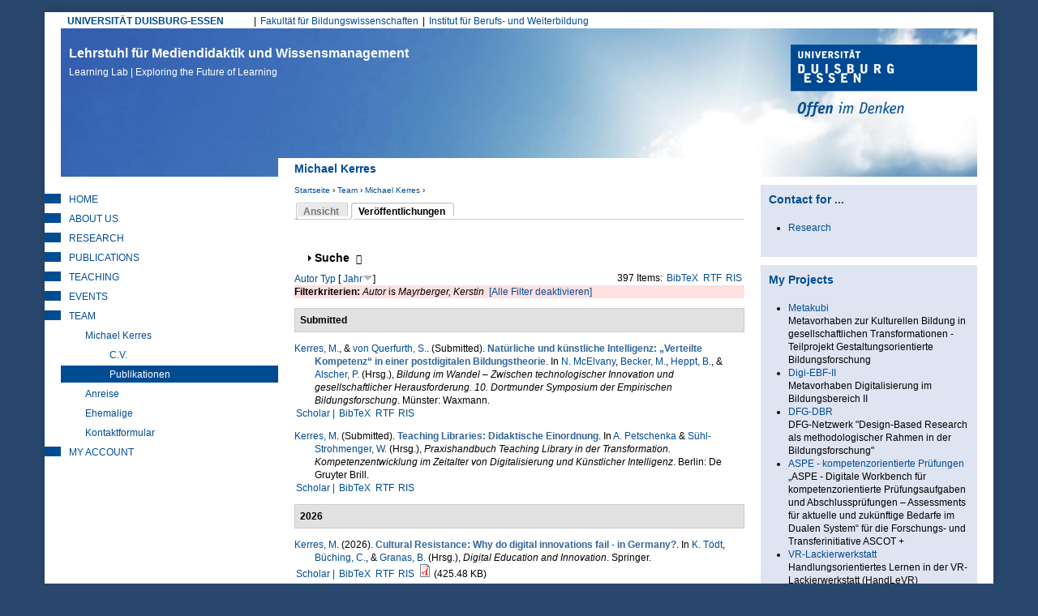

--- FILE ---
content_type: text/html; charset=utf-8
request_url: https://learninglab.uni-due.de/user/3/biblio?f%5Bauthor%5D=1153&s=year&o=desc
body_size: 36543
content:
<!DOCTYPE html PUBLIC "-//W3C//DTD XHTML+RDFa 1.0//EN"
  "http://www.w3.org/MarkUp/DTD/xhtml-rdfa-1.dtd">
<html xmlns="http://www.w3.org/1999/xhtml" xml:lang="de" version="XHTML+RDFa 1.0" dir="ltr"
  xmlns:content="http://purl.org/rss/1.0/modules/content/"
  xmlns:dc="http://purl.org/dc/terms/"
  xmlns:foaf="http://xmlns.com/foaf/0.1/"
  xmlns:og="http://ogp.me/ns#"
  xmlns:rdfs="http://www.w3.org/2000/01/rdf-schema#"
  xmlns:sioc="http://rdfs.org/sioc/ns#"
  xmlns:sioct="http://rdfs.org/sioc/types#"
  xmlns:skos="http://www.w3.org/2004/02/skos/core#"
  xmlns:xsd="http://www.w3.org/2001/XMLSchema#">

<head profile="http://www.w3.org/1999/xhtml/vocab">
  <meta http-equiv="Content-Type" content="text/html; charset=utf-8" />
<meta name="google-site-verification" content="lgtCJnNvMTHsMpssJ6YENjSYgcMFmVrgNWIrAIn0hPE" />
<meta name="author" content="Universitaet Duisburg-Essen, LearningLab" />
<meta name="keywords" content="elearning, e-learning, blended learning, didaktik, mediendidaktik, online-campus, online-lernen, fernstudium, leadership, lerninnovation" />
<meta name="robots" content="noarchive" />
<meta name="Generator" content="Drupal 7 (http://drupal.org)" />
<link rel="shortcut icon" href="https://learninglab.uni-due.de/profiles/medida/themes/ude/favicon.ico" type="image/vnd.microsoft.icon" />
<link rel="apple-touch-icon" sizes="180x180" href="/profiles/medida/themes/ude/favicon/apple-touch-icon.png" />
<link rel="icon" type="image/png" sizes="32x32" href="/profiles/medida/themes/ude/favicon/favicon-32x32.png" />
<link rel="icon" type="image/png" sizes="16x16" href="/profiles/medida/themes/ude/favicon/favicon-16x16.png" />
<meta name="msapplication-TileColor" content="#2a486e" />
<meta name="msapplication-TileImage" content="/profiles/medida/themes/ude/favicon/ms-icon-144x144.png" />
<meta name="theme-color" content="#2a486e" />
<meta name="MobileOptimized" content="width" />
<meta name="mobile-web-app-capable" content="yes" />
<meta name="apple-mobile-web-app-capable" content="yes" />
<meta name="HandheldFriendly" content="true" />
<meta name="viewport" content="width=device-width, initial-scale=1" />
<meta name="msapplication-config" content="/browserconfig.xml" />
<link rel="manifest" href="/profiles/medida/themes/ude/manifest.json" />
<link rel="mask-icon" href="/profiles/medida/themes/ude/favicon/safari-pinned-tab.svg" color="#2a486e" />
  <title>Michael Kerres | Lehrstuhl für Mediendidaktik und Wissensmanagement</title>
  <link type="text/css" rel="stylesheet" href="https://learninglab.uni-due.de/sites/default/files/css/css_xE-rWrJf-fncB6ztZfd2huxqgxu4WO-qwma6Xer30m4.css" media="all" />
<link type="text/css" rel="stylesheet" href="https://learninglab.uni-due.de/sites/default/files/css/css_sHQgtxT1djmNYacaCnmdAxfbl9ToFuEURA8TLxrdyO8.css" media="all" />
<link type="text/css" rel="stylesheet" href="https://learninglab.uni-due.de/sites/default/files/css/css_FwTMR6Ps4FQTBOoThD80l2HwLewIuUVrIquU9GrqZqE.css" media="all" />
<link type="text/css" rel="stylesheet" href="https://learninglab.uni-due.de/sites/default/files/css/css_b-Oxe_wJeUHlQ0GvAr5Qt5sKoIm6DPqnH9SJDUZhSrU.css" media="all" />
<link type="text/css" rel="stylesheet" href="https://learninglab.uni-due.de/sites/default/files/css/css_z6EMdTncpXFruSo0agaMfTQdwQatOqj-oxTjORPvU00.css" media="print" />

<!--[if lte IE 7]>
<link type="text/css" rel="stylesheet" href="https://learninglab.uni-due.de/sites/default/files/css/css_B6fUHSjVyR6KRc_nLW1tK2G-r4gOSsQu6LaMuQ-5Pzk.css" media="all" />
<![endif]-->

<!--[if lte IE 6]>
<link type="text/css" rel="stylesheet" href="https://learninglab.uni-due.de/sites/default/files/css/css_Cvp3Uz5pzr-68pp5kT-TNFpx7Vrad1AwuINqBnquuzw.css" media="all" />
<![endif]-->
  <script type="text/javascript" src="https://learninglab.uni-due.de/sites/default/files/js/js_pTA6geK2jzzMJqLhqHk0rrD9u1vN1P1J_BC-7zCbIbM.js"></script>
<script type="text/javascript" src="https://learninglab.uni-due.de/sites/default/files/js/js_KCd8rbJYUruV1tRJnh4um34UYvyhlrSVCPR1jNko2h8.js"></script>
<script type="text/javascript" src="https://learninglab.uni-due.de/sites/default/files/js/js_h5rDSYLnUp7HzINNWPhx1g9twKqDHrb1whIv5RTuXJk.js"></script>
<script type="text/javascript" src="https://learninglab.uni-due.de/sites/default/files/js/js_SoZohHNzz4bLNFAqGHGnUiD0Ku2cLeySEJ-jRR9uxHU.js"></script>
<script type="text/javascript" src="https://learninglab.uni-due.de/sites/default/files/js/js_LHOURbGRYHFJlQQa5pwHxsPF4cXX9Cahs9xcNqHV4Ns.js"></script>
<script type="text/javascript">
<!--//--><![CDATA[//><!--
jQuery.extend(Drupal.settings, {"basePath":"\/","pathPrefix":"","setHasJsCookie":0,"ajaxPageState":{"theme":"ude","theme_token":"gCssq9QJcz6Vl6WVyqL_nR74JA6qd2P40tBEzblwGIo","js":{"sites\/all\/modules\/jquery_update\/replace\/jquery\/1.10\/jquery.min.js":1,"misc\/jquery-extend-3.4.0.js":1,"misc\/jquery-html-prefilter-3.5.0-backport.js":1,"misc\/jquery.once.js":1,"misc\/drupal.js":1,"misc\/form.js":1,"profiles\/medida\/modules\/drowl_util_headroomjs\/drowl_util_headroomjs.js":1,"public:\/\/languages\/de_1N8wfU_lV56HnFKXvAIYUd_9C-WOxZwGD4DPgBiCWj0.js":1,"sites\/all\/libraries\/colorbox\/jquery.colorbox-min.js":1,"sites\/all\/modules\/colorbox\/js\/colorbox.js":1,"sites\/all\/modules\/colorbox\/styles\/default\/colorbox_style.js":1,"sites\/all\/modules\/colorbox\/js\/colorbox_load.js":1,"sites\/all\/modules\/colorbox\/js\/colorbox_inline.js":1,"profiles\/medida\/libraries\/headroomjs\/headroom.min.js":1,"profiles\/medida\/libraries\/headroomjs\/jQuery.headroom.min.js":1,"sites\/all\/modules\/h5p\/scripts\/h5p-integration.js":1,"misc\/collapse.js":1,"profiles\/medida\/themes\/ude\/..\/..\/libraries\/jquery.matchheight.js\/dist\/jquery.matchHeight-min.js":1,"profiles\/medida\/themes\/ude\/js\/custom.functions.min.js":1,"profiles\/medida\/themes\/ude\/js\/custom.init.min.js":1},"css":{"modules\/system\/system.base.css":1,"modules\/system\/system.menus.css":1,"modules\/system\/system.messages.css":1,"modules\/system\/system.theme.css":1,"profiles\/medida\/modules\/drowl_util_headroomjs\/drowl_util_headroomjs.css":1,"modules\/aggregator\/aggregator.css":1,"modules\/book\/book.css":1,"sites\/all\/modules\/calendar\/css\/calendar_multiday.css":1,"modules\/comment\/comment.css":1,"sites\/all\/modules\/date\/date_repeat_field\/date_repeat_field.css":1,"modules\/field\/theme\/field.css":1,"modules\/node\/node.css":1,"modules\/search\/search.css":1,"modules\/user\/user.css":1,"profiles\/medida\/modules\/wrksreg_custom\/wrksreg_custom.css":1,"sites\/all\/modules\/views\/css\/views.css":1,"sites\/all\/modules\/ckeditor\/css\/ckeditor.css":1,"sites\/all\/modules\/media\/modules\/media_wysiwyg\/css\/media_wysiwyg.base.css":1,"sites\/all\/modules\/colorbox\/styles\/default\/colorbox_style.css":1,"sites\/all\/modules\/ctools\/css\/ctools.css":1,"sites\/all\/modules\/rate\/rate.css":1,"sites\/all\/modules\/biblio\/biblio.css":1,"profiles\/medida\/themes\/ude\/css\/html-reset.min.css":1,"profiles\/medida\/themes\/ude\/css\/wireframes.min.css":1,"profiles\/medida\/themes\/ude\/css\/layout.min.css":1,"profiles\/medida\/themes\/ude\/css\/objects.min.css":1,"profiles\/medida\/themes\/ude\/css\/page-backgrounds.min.css":1,"profiles\/medida\/themes\/ude\/css\/tabs.min.css":1,"profiles\/medida\/themes\/ude\/css\/pages.min.css":1,"profiles\/medida\/themes\/ude\/css\/blocks.min.css":1,"profiles\/medida\/themes\/ude\/css\/views-styles.min.css":1,"profiles\/medida\/themes\/ude\/css\/users.min.css":1,"profiles\/medida\/themes\/ude\/css\/nodes.min.css":1,"profiles\/medida\/themes\/ude\/css\/comments.min.css":1,"profiles\/medida\/themes\/ude\/css\/forms.min.css":1,"profiles\/medida\/themes\/ude\/css\/navigation.min.css":1,"profiles\/medida\/themes\/ude\/css\/fields.min.css":1,"profiles\/medida\/themes\/ude\/css\/webform.min.css":1,"profiles\/medida\/themes\/ude\/css\/print.min.css":1,"profiles\/medida\/themes\/ude\/css\/ie7.min.css":1,"profiles\/medida\/themes\/ude\/css\/ie6.min.css":1}},"colorbox":{"opacity":"0.85","current":"{current} von {total}","previous":"\u00ab Zur\u00fcck","next":"Weiter \u00bb","close":"Schlie\u00dfen","maxWidth":"98%","maxHeight":"98%","fixed":true,"mobiledetect":true,"mobiledevicewidth":"480px","file_public_path":"\/sites\/default\/files","specificPagesDefaultValue":"admin*\nimagebrowser*\nimg_assist*\nimce*\nnode\/add\/*\nnode\/*\/edit\nprint\/*\nprintpdf\/*\nsystem\/ajax\nsystem\/ajax\/*"},"drowl_util_headroomjs":{"module_path":"profiles\/medida\/modules\/drowl_util_headroomjs","drowl_util_headroomjs_triggering_element_selector":"#page","drowl_util_headroomjs_separate_region":1,"drowl_util_headroomjs_elements_to_clone_into":"","drowl_util_headroomjs_wrapper_classes":"","drowl_util_headroomjs_path_match_exclude":"admin\/*"},"h5pContentHub":{"token":"005b1344a2a0b"},"urlIsAjaxTrusted":{"\/user\/3\/biblio?f%5Bauthor%5D=1153\u0026s=year\u0026o=desc":true}});
//--><!]]>
</script>
  <link rel="alternate" type="application/rss+xml" title="News from Duisburg Learning Lab (RSS 2.0)" href="http://mediendidaktik.uni-due.de/node/feed" />
</head>
<body class="html not-front not-logged-in two-sidebars page-user page-user- page-user-3 page-user-biblio section-user clearfix" >
  <div id="skip-link">
    <a href="#main-menu" class="element-invisible element-focusable">Jump to Navigation</a>
  </div>
    
  <div id="drowl-headroom-wrapper" class="drowl-headroom-wrapper region region-drowl-headroom">
    <div class="region-inner">
    <div id="block-block-93" class="block block-block block--navbar-logo first odd">

      
  <div class="content">
    <a href="/"><img src="/system/files/ll-claim.png" width="350px" /></a>  </div>

</div><!-- /.block -->
<div id="block-block-95" class="block block-block last even">

      
  <div class="content">
    <button type="button" class="webks-offcanvas-trigger" aria-label="toggle menu">
  <span class="ico-seperate ico--menu"></span><span class="btn-label">Menü</span>
</button>  </div>

</div><!-- /.block -->
    </div>
  </div>


<div id="page-wrapper"><div id="page">

  <div id="page-top" class="clearfix">
    <div id="uni-due-link"><a href="http://www.uni-due.de" target="_blank">UNIVERSITÄT DUISBURG-ESSEN</a></div>
    	<h2 class="element-invisible">Hauptmenü</h2><ul id="main-menu" class="links inline clearfix"><li class="menu-7253 first"><a href="https://www.uni-due.de/biwi/" title="Website der Fakultät">Fakultät für Bildungswissenschaften</a></li>
<li class="menu-7255 last"><a href="https://www.uni-due.de/ibw/" title="">Institut für Berufs- und Weiterbildung</a></li>
</ul>      </div>


  <div id="header"><div class="section clearfix">

          <div id="name-and-slogan">
                  <div id="site-name">
            <a href="/" title="Startseite" rel="home">Lehrstuhl für Mediendidaktik und Wissensmanagement<br/><span>Learning Lab | Exploring the Future of Learning <span></a>
          </div>
              </div><!-- /#name-and-slogan -->
    
	    <div id="ude-logo"><a href="http://www.uni-due.de" target="_blank" title="Universität Duisburg-Essen"><img typeof="foaf:Image" src="https://learninglab.uni-due.de/profiles/medida/themes/ude/images/ude-logo.png" alt="Universität Duisburg-Essen" /></a></div>
  </div><!-- /.section -->

	<div id="page-title-wrapper" class="page-title-wrapper row">
    <div class="inner col-lg-6 col-lg-push-3">
  	                    <h1 class="title" id="page-title">Michael Kerres</h1>
                      </div>
	</div><!-- /#page-title -->

  </div><!-- /#header -->

  <div id="main-wrapper">
    <div id="main" class="row with-navigation">

    <div id="content" class="column col-lg-6 col-lg-push-3">

      <div class="section">
        <div class="breadcrumb"><h2 class="element-invisible">Sie sind hier</h2><a href="/">Startseite</a> › <a href="/kontakt" title="Mitarbeitende am Learning Lab">Team</a> › <a href="/kerres/kerresblog" class="active-trail">Michael Kerres</a> › </div>        
        
        
                <a id="main-content"></a>

                  <div class="tabs"><h2 class="element-invisible">Haupt-Reiter</h2><ul class="tabs primary clearfix"><li><a href="/users/michael-kerres"><span class="tab">Ansicht</span></a></li>
<li class="active"><a href="/user/3/biblio" class="active"><span class="tab">Veröffentlichungen</span><span class="element-invisible">(aktiver Reiter)</span></a></li>
</ul></div>
        
        
                          <div class="region region-content clearfix equal-height-container">
    <div id="block-system-main" class="block block-system first last odd">

      
  <div class="content">
    <div id="biblio-header" class="clear-block"><form action="/user/3/biblio?f%5Bauthor%5D=1153&amp;s=year&amp;o=desc" method="post" id="biblio-search-form" accept-charset="UTF-8"><div><fieldset class="collapsible collapsed form-wrapper" id="edit-search-form"><legend><span class="fieldset-legend">Suche</span></legend><div class="fieldset-wrapper"><div class="container-inline biblio-search clear-block"><div class="form-item form-type-textfield form-item-keys">
  <input type="text" id="edit-keys" name="keys" value="" size="25" maxlength="255" class="form-text" />
</div>
<input type="submit" id="edit-submit" name="op" value="find" class="form-submit" /></div><fieldset class="collapsible collapsed form-wrapper" id="edit-filters"><legend><span class="fieldset-legend">Nur Einträge anzeigen mit</span></legend><div class="fieldset-wrapper"><div class="exposed-filters"><div class="clearfix form-wrapper" id="edit-status"><div class="filters form-wrapper" id="edit-filters--2"><div class="form-item form-type-select form-item-author">
  <label for="edit-author">Autor </label>
 <select id="edit-author" name="author" class="form-select"><option value="any" selected="selected">alle</option><option value="517">Abel,  T</option><option value="2167">Abele, Stephan </option><option value="1927">Achenbach, Michaela </option><option value="2015">Ackeren-Mindl, van </option><option value="201">Adamus, Tanja </option><option value="851">Adelsberger,  H</option><option value="1909">Ahmad, Chirine </option><option value="1611">al., et </option><option value="923">Albert,  D</option><option value="2141">Alscher, Pascal </option><option value="1555">Ambos, Elizabeth </option><option value="1643">Anda, C. </option><option value="1497">Andrasch, Matthias </option><option value="1467">Andujar, Alberto </option><option value="1707">Angenent, Holger </option><option value="1883">Anselmann, Sebastian </option><option value="759">Apostolopoulos, Nicolas </option><option value="153">Appelt, Ralf </option><option value="1591">Aretz, Diane </option><option value="1195">Armbruster, A </option><option value="1681">Arnedillo-Sánchez, Inmaculada </option><option value="763">Arnold, Karl-Heinz </option><option value="2103">Arruda, Eucidio P.</option><option value="1245">Aßmann, Sandra </option><option value="1271">Attwell, G. </option><option value="777">Auferkorte-Michaelis, Nicole </option><option value="767">Axster, Felix </option><option value="1881">Bacca-Acosta, Jorge </option><option value="849">Bachmair, Ben </option><option value="1315">Baetge, Caroline </option><option value="893">Baethge,  M</option><option value="1221">Ballhausen, Thomas </option><option value="1219">Barberi, Alessandro </option><option value="641">Barron,  A E</option><option value="627">Bartoluzzi,  S</option><option value="1363">Bastians, Theo </option><option value="1625">Bauer, Rheinhard </option><option value="799">Baumgartner, Peter </option><option value="1069">Beausaert, Simon </option><option value="1301">Beck, Eva-Maria </option><option value="1615">Beck, Uwe </option><option value="1971">Becker, Christian </option><option value="1173">Becker, Jörg </option><option value="1401">Becker, Sara </option><option value="1915">Becker, Michael </option><option value="1357">Bedenlier, Svenja </option><option value="1545">Beinsteiner, Andreas </option><option value="1317">Bendelier, Svenja Mareike</option><option value="729">Berendt,  B</option><option value="1223">Berger, Christian </option><option value="911">Bernd, Müller-Hedrich </option><option value="1691">Bernhard-Skala, Christian </option><option value="1619">Bernhofer, Andreas </option><option value="623">Berroth,  R</option><option value="1105">Bertelsmann-Stiftung, Die </option><option value="1597">Bettinger, Patrick </option><option value="2067">Beyer, Steven </option><option value="107">Bienengräber-Killmann, Ute </option><option value="977">Biermann, Ralf </option><option value="935">Bigl, Benjamin </option><option value="1017">Bijlsma, Lex </option><option value="1109">Bischof, Lukus </option><option value="743">Blees, Ingo </option><option value="553">Bloh, Egon </option><option value="1323">Blümke, Christine </option><option value="843">BMBF, Projektträger Neue Medien Bildung Fachinformation +</option><option value="1869">Bodemer, Daniel </option><option value="1055">Bohle-Carbonell, Katerina </option><option value="1701">Bohndick, C. </option><option value="407">Bollen,  L</option><option value="1415">Bollmann, Alexander </option><option value="1693">Bolten, Ricarda </option><option value="1523">Bond, Melissa </option><option value="2117">Bond, Melissa </option><option value="1311">Borde, Theda </option><option value="91">Bormann, Mark </option><option value="1995">Bozkurt, Aras </option><option value="2113">Brägger, Gerold </option><option value="1531">Brandhofer, Gerhard </option><option value="2193">Brauch, Nicola </option><option value="111">Breiter, Andreas </option><option value="199">Bremer, Claudia </option><option value="1517">Bremm, Nina </option><option value="1557">Brew, Angela </option><option value="505">Brieden, Th. </option><option value="1339">Brinker, Tobina </option><option value="999">Brombach, Guido </option><option value="2051">Brüggeman, Thomas </option><option value="585">Bubenzer,  A</option><option value="1061">Buchem, Ilona </option><option value="2145">Büching, Corinna </option><option value="1461">Buchner, Josef </option><option value="3">Bündgens-Kosten, Judith </option><option value="1359">Buntins, Katja </option><option value="1633">Bürki, Rolf </option><option value="1407">Caeiro, Sandra </option><option value="701">Cappelørn, Niels Jørgen </option><option value="1165">Carl, Oskar </option><option value="1675">Carlos, Alario-Hoyosm </option><option value="1325">Cendon, Eva </option><option value="2037">Chan, Carol </option><option value="1575">Chen, W. </option><option value="2033">Chinn, Clark </option><option value="1439">Chova, Gómez </option><option value="2173">Christ, Alexander </option><option value="1483">Chwalek, Sarah </option><option value="873">Ciupke, Paul </option><option value="521">Close,  C</option><option value="2031">Clouet, Richard </option><option value="1131">Cohen, Nadia </option><option value="2125">Conrad, D. </option><option value="1237">Cornelissen, Frank </option><option value="2083">Cramer, Colin </option><option value="2181">Cufuna, Delsa </option><option value="1235">Daly, Alan </option><option value="1897">Deibl, Ines </option><option value="1559">Deicke, Wolfgang </option><option value="1735">Dengel, Andreas </option><option value="1829">Dennen, Vanessa </option><option value="2049">Dennerlein, Sebastian M.</option><option value="1831">Dickson-Deane, Camille </option><option value="823">Dieckmann, Bernhard </option><option value="1741">Diekmann, Daniel </option><option value="449">Diepold, Peter </option><option value="1411">Disterheft, Antje </option><option value="749">Dittler, Ullrich </option><option value="113">Doebeli Honegger, Beat </option><option value="1673">Donat, Sophia </option><option value="1327">Donner, Noemi </option><option value="1743">Drachsler, Hendrik </option><option value="301">Dreer, Silvia </option><option value="1779">Dreher, Vincent Woyames</option><option value="1519">Düttmann, Tobias </option><option value="1111">Ebert-Steinhübel, Anja </option><option value="739">Ebner, Martin </option><option value="1389">Eckhoff, David </option><option value="385">Ehlert, Holger </option><option value="47">Eickelmann, Birgit </option><option value="455">Eicker,  S</option><option value="1955">Eilert, Lisa </option><option value="609">Elen, Jan </option><option value="1329">Elsholz, Uwe </option><option value="1025">El_Makhoukhi, Asmaa </option><option value="1263">El_Makhoukhi, A. </option><option value="1469">Endberg, Manuela </option><option value="1997">Engel, Juliane </option><option value="93">Engelhardt, Nicole </option><option value="415">Engert,  S</option><option value="801">Engert, Steffi </option><option value="1637">Erlemann, Jennifer </option><option value="359">Euler, Dieter </option><option value="841">Euler, Dieter. </option><option value="2075">Evangelou, Dominik </option><option value="881">Falk, Juliane </option><option value="1885">Faßhauer, Uwe </option><option value="855">Fatke, Richard </option><option value="541">Faulenbach, Bernd </option><option value="295">Faulstich, Peter </option><option value="785">Faulstich-Wieland, Hannelore </option><option value="705">Fauth, Søren R</option><option value="1391">Feldner, Denise </option><option value="1075">Fetzer, Janina </option><option value="973">Fileccia, Marco </option><option value="1405">Filho, Walter Leal</option><option value="5">Filsecker, Michael </option><option value="1217">Fischer, Christian </option><option value="1421">Fischer, J. </option><option value="1665">Fischer, Julian Alexander</option><option value="279">Fischer, Stefan </option><option value="779">Fitzek, Ingrid </option><option value="1941">Fleischer, T. </option><option value="1687">Frankenberger, F.</option><option value="1533">Freisleben-Teutscher, Christian </option><option value="519">Friedrich,  T</option><option value="735">Friedrich, Steffen </option><option value="995">Friesen, Norm </option><option value="1041">Fröhlich, Dominik </option><option value="1485">Fröhlich, Sonja </option><option value="979">Fromme, Johannes </option><option value="1817">Fuhrmann, Michaela </option><option value="1393">Gageik, Lisa </option><option value="797">Gaiser, Birgit </option><option value="1277">Gaiser, B. </option><option value="1871">Galli, Dominique </option><option value="629">Gammack,  J</option><option value="753">Ganguin, Sonja </option><option value="781">Gapski, Harald </option><option value="2029">García-Sánchez, Soraya </option><option value="1585">Garsdahl, Jesper </option><option value="1515">Garzi, Manuel </option><option value="1917">Gaspard, Hanna </option><option value="173">Gavaldón, Guillermina </option><option value="1833">Ge, Xun </option><option value="693">Gehrke, Gernot </option><option value="795">Geißler, Harald </option><option value="731">Geißler, Heiner </option><option value="593">Geißler,  H</option><option value="901">Geissler,  K A</option><option value="95">Getto, Barbara </option><option value="1953">Giesmann, Marc </option><option value="1057">Gijselaers, Wim </option><option value="2077">Gittinger, Micha </option><option value="1745">Gloerfeld, Christina </option><option value="1011">Glott, Ruediger </option><option value="2017">Göbel, Kerstin </option><option value="177">Göcks, Markus </option><option value="2065">Gogolin, Ingrid </option><option value="737">Gonerko-Frej, Anna </option><option value="599">Gorhan,  E</option><option value="839">Grabe, Wanda </option><option value="663">Grabowski, Sabine </option><option value="967">Graf, Silke </option><option value="2147">Granas, Bastian </option><option value="261">Gräßer, Lars </option><option value="53">Grell, Petra </option><option value="717">Grell,  P</option><option value="161">Grell, Heinz </option><option value="745">Griesbaum, Joachim </option><option value="861">Grimm, Rüdiger </option><option value="1171">Gronau, Norbert </option><option value="607">Gros, Begonia </option><option value="1503">Groß, Matthias </option><option value="31">Gross, Friederike </option><option value="323">Gruber, Simone </option><option value="1621">Gruber, Hubert </option><option value="1035">Gruber, Hans </option><option value="2097">Grünberger, Nina </option><option value="1481">Gruszka, Piotr </option><option value="1819">Güdler, Jürgen </option><option value="1973">Gundermann, Angelika </option><option value="905">Günther,  J</option><option value="507">Gutschow, Katrin </option><option value="559">Guttmann, Joachim </option><option value="837">Haake,  J</option><option value="691">Haake, Jörg </option><option value="1863">Haase, Tina </option><option value="1561">Haberstroh, Susanne </option><option value="1807">Habig, Sebastian </option><option value="1473">Hafer, Jörg </option><option value="605">Hagedorn,  F</option><option value="1013">Hagemann, Petra </option><option value="1865">Hagenhofer, Thomas </option><option value="1975">Hähn, Katharina </option><option value="755">Hai-Jew, Shalin </option><option value="2105">Händel, Marion </option><option value="1623">Handle-Pfeiffer, Daniel </option><option value="15">Hanft, Anke </option><option value="265">Hansen, Holger </option><option value="1567">Hao, T. </option><option value="1343">Harris-Huemmert, Susan </option><option value="961">Hartung, Anja </option><option value="351">Hasanbegovic, Jasmina </option><option value="1471">Hasselkuß, Marco </option><option value="1161">Hayit, Darya </option><option value="989">Hebbel-Seeger, Andreas </option><option value="1769">Heck, Tamara </option><option value="1589">Heidkamp-Kergel, Birte </option><option value="1813">Heinemann, Anna </option><option value="43">Heinen, Richard </option><option value="1261">Heinen, R. </option><option value="1239">Heinrich, Sandrina </option><option value="909">Heinrich, Maack </option><option value="1169">Heinrichs, Sandrina </option><option value="947">Heiß, Hans-Ulrich </option><option value="811">Hellberg von, Philipp </option><option value="2107">Heller, Ilke </option><option value="1065">Helmstedt, Cornelia </option><option value="2139">Heppt, Birigit </option><option value="915">Herbig,  M</option><option value="277">Herczeg, Michael </option><option value="1399">Herrlinger, Simone </option><option value="883">Herzig, Bardo </option><option value="1279">Hesse, F. </option><option value="315">Hesse, Friedrich W</option><option value="273">Heyligers, Katharina </option><option value="35">Hickey,  D T</option><option value="1773">Hiebl, Johannes </option><option value="1139">Highton, Melissa </option><option value="1891">Hilger, Judith </option><option value="2089">Himpsl-Guntermann, Klaus </option><option value="1381">Hintze, Patrik </option><option value="1125">Hirschmann, Doris </option><option value="1033">Hirschmann, Markus </option><option value="965">Hobohm, Hans-Christoph </option><option value="889">Hoffmann, Hilmar </option><option value="225">Hoffmann, Harriet </option><option value="193">Hoffmann, Bernward </option><option value="925">Hofhues, Sandra </option><option value="1537">Höfler, Elke </option><option value="1859">Hofmann, Martin </option><option value="815">Hohenstein,  A</option><option value="789">Hohenstein, Andreas </option><option value="1299">Hollweg, Wibke </option><option value="75">Hölterhof, Tobias </option><option value="2087">Holub, Barbara </option><option value="1387">Holze, Jens </option><option value="1141">Hood, Nina </option><option value="409">Hoppe,  U</option><option value="183">Hoppe, Ulrich </option><option value="787">Hornung-Prähauser, Veronika </option><option value="567">Horsmann, Sven </option><option value="819">Horst, Christoph </option><option value="1569">Hsu, TC </option><option value="699">Hug, Theo </option><option value="309">Hugger, Kai-Uwe </option><option value="703">Hühn, Lore </option><option value="1795">Ifenthaler, Dirk </option><option value="2043">Ifenthaler, Dirk </option><option value="1759">Iffenthaler, Dirk </option><option value="1341">Ilg, Karin </option><option value="1977">Irle, Gabrile </option><option value="2071">Isaías, P. </option><option value="2179">Isaías, P. </option><option value="1825">Isaías, Pedro </option><option value="783">Issing, Ludwig J</option><option value="237">Jäger, Jens </option><option value="105">Jancke, Herbert </option><option value="1331">Jandrich, Annabelle </option><option value="2131">Janssen, Inse </option><option value="579">Jechle, Thomas </option><option value="1613">Jeghiazaryan, Arkadi </option><option value="543">Jelich, Franz-Josef </option><option value="1729">Jeremias, Peter-Michael </option><option value="907">Jost, Goller </option><option value="1937">Junge, Thorsten </option><option value="827">Kahler, Helge </option><option value="1225">Kaiser-Müller, Katharina </option><option value="355">Kälin, Sieglinde </option><option value="263">Kaliva, Elisabeth </option><option value="2039">Kalo, Yeal </option><option value="291">Kalz, Marco </option><option value="887">Kammerl, Rudolf </option><option value="2101">Kaninski, Lilly </option><option value="1765">Karapano, M. </option><option value="1803">Karapanos, Marios </option><option value="1801">Karapanos, M. </option><option value="969">Karpa, Dietrich </option><option value="847">Kaule, Giselher </option><option value="319">Keil, Reinhard </option><option value="381">Keil-Slawik, Reinhard </option><option value="1645">Keller, C. </option><option value="1929">Keller, Carolin </option><option value="1853">Kelly, Kathrin </option><option value="809">Kempter, Guido </option><option value="1583">Kergel, David </option><option value="1265">Kerres, Michael </option><option value="565">Kerres, Andrea </option><option value="1137">Khenkitisak, Phoutsada </option><option value="1511">Kieberl, Lene </option><option value="1385">Kiefer, Florian </option><option value="121">Kienle, Andrea </option><option value="281">Kindsmüller, Martin Ch. </option><option value="577">Kindt, Michael </option><option value="1999">Kirner, Lara </option><option value="2013">Klar, Maria </option><option value="643">Klimsa,  H</option><option value="299">Klimsa, Paul </option><option value="1933">Knaus, Thomas </option><option value="1113">Knutzen, Sönke </option><option value="2153">Knutzen, Kathrin </option><option value="1719">Kobzare, Nikola </option><option value="431">Kohl,  K</option><option value="833">Kohl, Kerstin </option><option value="1501">Kohls, Christian </option><option value="2161">Kohlus, Alexander </option><option value="1695">Koller, Julia </option><option value="2085">König, Johannes </option><option value="1721">König, Lelia </option><option value="869">König, Wolfgang </option><option value="1145">König, Kirsten </option><option value="399">Kopp, Michael </option><option value="1595">Koppel, Ilka </option><option value="1979">Koschorreck, Jan </option><option value="1347">Köster, Annamaria </option><option value="325">Köster, Anette </option><option value="501">Kramer,  B</option><option value="1319">Kramer, Carina </option><option value="771">Krämer, Nicole C</option><option value="1309">Kraus, Elke </option><option value="1199">Kravcik, Milos </option><option value="457">Krcmar,  H</option><option value="2189">Krebs, Rebecca </option><option value="741">Kresse, Manfred </option><option value="2155">Kreuzberger, Gunther </option><option value="1867">Krüger, Jule </option><option value="859">Kruse, Elke </option><option value="1115">Krzywinski, Nora </option><option value="1669">Kubsch, Marcus </option><option value="481">Küchler, Uwe </option><option value="647">Küffner,  H</option><option value="1509">Kugler, Ralph </option><option value="483">Kuhl, Maria </option><option value="941">Kuhlen, Rainer </option><option value="1127">Kühnlenz, Axel </option><option value="631">Kuiper,  H</option><option value="1771">Kullmann, Sylvia </option><option value="213">Kunzendorf,  M</option><option value="271">Lahne, Melanie </option><option value="1875">Laing, Karen J. C.</option><option value="523">Lalyko,  V</option><option value="619">Landsberg,  G</option><option value="509">Langer, Stephan </option><option value="511">Laschewski,  T</option><option value="1919">Lauermann, Fani </option><option value="1419">Laumann, D. </option><option value="1367">Laumann, Daniel </option><option value="1755">Layer-Wagner, Thomas </option><option value="671">Lazarus-Mainka, Gerda </option><option value="1685">Leal Filho, W.</option><option value="525">Lebenstedt,  M</option><option value="1905">Leber, Jens </option><option value="2127">Lee, K. </option><option value="1777">Leeg, Tobias </option><option value="877">Lehmann, Burkhard </option><option value="1563">Lehmann, Judith </option><option value="1197">Leimeister, Jan Marco</option><option value="1379">Leonard, Jack </option><option value="2045">Leonhardt, Thiemo </option><option value="2109">Lermen, Markus </option><option value="1529">Lesk, Susanne </option><option value="1437">Liebscher, J. </option><option value="1715">Liftenegger, Mario </option><option value="2123">Lim, D. </option><option value="335">Lindner, Martin </option><option value="1099">Littlejohn, Allison </option><option value="723">Littleton,  K</option><option value="2027">Lock, Jennifer </option><option value="1913">Lorenz, Ramona </option><option value="1901">Lucke, Ulrike </option><option value="1455">Lucke, Ulricke </option><option value="289">Luckmann, Michaela </option><option value="871">Luczak, Holger </option><option value="317">Lütke-Entrup, Monika </option><option value="1775">Lütz, Susanne </option><option value="803">Mac Labhrainn, Lain </option><option value="2025">MacDowell, Paula </option><option value="527">Machanek,  A</option><option value="895">Mahringer,  M -L</option><option value="1295">Mai, Andreas </option><option value="167">Maier, Ronald </option><option value="87">Mandl, Thomas </option><option value="227">Mansmann, Veronika </option><option value="633">Mansour,  W</option><option value="1939">Maresch, G. </option><option value="1053">Margaryan, Anoush </option><option value="1493">Margraf, Jürgen </option><option value="1947">Marín, Victoria I.</option><option value="2149">Marnitz, Melina </option><option value="1441">Martínez, López </option><option value="1133">Massar, Tamara </option><option value="1475">Mauch, Martina </option><option value="1429">Maurer, C. </option><option value="857">Mayer, Horst Otto </option><option value="2175">Mayer, Tanja </option><option value="1153">Mayrberger, Kerstin </option><option value="345">McDonald Legg, Christina </option><option value="1911">McElvany, Nele </option><option value="1143">McGill, Lou </option><option value="727">Meister, Dorothee </option><option value="2057">Meneghinello, Lara </option><option value="529">Menz,  C</option><option value="473">Merkens, Hans </option><option value="611">Merriënboer, Jeroen </option><option value="1935">Merz, Olga </option><option value="69">Metz, Maren </option><option value="747">Meyer, Torsten </option><option value="1879">Meyran-Martinez, Celine </option><option value="1553">Mieg, Harald A.</option><option value="2191">Mierwald, Marcel </option><option value="1201">Mikroyannidis, Alexander </option><option value="1951">Milin, Sascha </option><option value="821">Miller, Damian </option><option value="1549">Missomelius, Petra </option><option value="1297">Mitterauer, Lukas </option><option value="2091">Mittlböck, Katharina </option><option value="1049">Moolenaar, Nienke </option><option value="1247">Moormann, Peter </option><option value="1841">Morisse, Karsten </option><option value="1333">Mörth, Anita </option><option value="713">Moser,  H</option><option value="49">Moser, Heinz </option><option value="1081">Mulder, Regina H.</option><option value="2183">Mulders, Miriam </option><option value="1449">Mulders, Miriam </option><option value="1843">Müller, Claude </option><option value="1117">Müller, Wilfried </option><option value="445">Müller, Mark </option><option value="1639">Müller-Werder, Claude </option><option value="1149">Münk, Dieter </option><option value="1835">Murthy, Sahana </option><option value="2093">Musilek-Hofer, Monika </option><option value="405">Nattland,  A</option><option value="55">Nattland, Axel </option><option value="1839">Neiske, Iris </option><option value="1887">Neper, Hannes Helmut</option><option value="1283">Netz, G. </option><option value="1373">Neumann, Knut </option><option value="865">Neuß, Norbert </option><option value="1409">Nicolau, Paula </option><option value="1981">Nieding, Iris </option><option value="791">Niesenhaus, Jörg </option><option value="715">Niesyto,  H</option><option value="1249">Nimmerfall, Karina </option><option value="897">Nispel,  A</option><option value="1009">Notten, Ad </option><option value="427">Nübel,  I</option><option value="1723">Oberreiter, Sebastian </option><option value="495">Oberweis, Andreas </option><option value="1499">Oevel, Gudrun </option><option value="65">Ojstersek, Nadine </option><option value="1873">Otrel-Cass, Katrin </option><option value="891">Ottmann,  T</option><option value="1403">Otto, Daniel </option><option value="1203">Pammer, Viktoria </option><option value="1021">Papadopoulos, Pantelis M.</option><option value="1751">Paraschivoiu, Irina </option><option value="513">Pascher,  U</option><option value="2053">Pasternack, Peer </option><option value="1587">Paulsen, Michael </option><option value="459">Pawlowski,  J M</option><option value="1119">Peetz, Angela </option><option value="397">Pellert, Ada </option><option value="1783">Pengel, Norbert </option><option value="1767">Pengel, N. </option><option value="949">Pepper, Peter </option><option value="2059">Peters, Louis </option><option value="1709">Petri, Jörg </option><option value="845">Petschenka, Anke </option><option value="1651">Pfänder, Peter </option><option value="1785">Pfannstiel, Mario A.</option><option value="1313">Pfau, Wolfgang </option><option value="829">Pfeffer, Thomas </option><option value="81">Pimmer, Christoph </option><option value="1809">Pirker, Viera </option><option value="1739">Pirker, Johanna </option><option value="1811">Pišonić, Klara </option><option value="515">Platen,  P</option><option value="1757">Plessl, Martin </option><option value="921">Ploeg,  H M</option><option value="461">Pohl,  K</option><option value="1821">Pohlenz, Phillip </option><option value="1345">Pohlenz, Philipp </option><option value="1565">Popescu, E. </option><option value="1753">Praxmarer, Robert </option><option value="689">Preussler, Annabell </option><option value="1205">Prilla, Michael </option><option value="2129">Prinsloo, Paul </option><option value="77">Pullich, Leif </option><option value="775">Pütten von der, Astrid M</option><option value="1521">Racherbäumer, Kathrin </option><option value="2151">Rahner, Lara </option><option value="1961">Raiser, Peter </option><option value="497">Rannenberg, Kai </option><option value="1983">Ratermann-Busse, Monique </option><option value="1077">Raufelder, Diana </option><option value="1377">Reardon, Martin </option><option value="673">Reck,  S</option><option value="1029">Rehm, Martin </option><option value="545">Reichling, Norbert </option><option value="339">Reimann, Gabi </option><option value="2009">Reimer, Joana </option><option value="903">Reinartz,  M</option><option value="7">Reinders, Hayo </option><option value="991">Reiners, Torsten </option><option value="813">Reinhard, Ulrike </option><option value="971">Reinmann, Gabi </option><option value="1725">Reiter, Stefan </option><option value="1727">Resch, Bernd </option><option value="917">Reulecke,  W</option><option value="1815">Rhein, Rüdiger </option><option value="913">Rheinhardt,  G</option><option value="1837">Richardson, Jennifer C.</option><option value="1037">Rienties, Bart </option><option value="1647">Rittberger, M. </option><option value="997">Rittberger, Marc </option><option value="1551">Rizzolli, Michaela </option><option value="1543">Rodgers, Paul </option><option value="1677">Rodríguez-Triana, María </option><option value="123">Rohland, Holger </option><option value="983">Rohs, Mandy </option><option value="1697">Rohs, Matthias </option><option value="2115">Rolff, Hans-Günter </option><option value="463">Rombach,  D</option><option value="2019">Ropohl, Mathias </option><option value="649">Rosemann,  B</option><option value="1397">Rothland, Martin </option><option value="329">Rottmann, Joachim </option><option value="1121">Röwert, Ronny </option><option value="503">Rudorf,  F</option><option value="179">Rühl, Paul </option><option value="1593">Rummler, Klaus </option><option value="1861">Rüter, Martina </option><option value="1689">Salvia, A.L.</option><option value="2133">Sämisch, Anna </option><option value="1793">Sampson, Demetrios G.</option><option value="2069">Sampson, D.G. </option><option value="2177">Sampson, D. G.</option><option value="1181">Sander, Pia C.</option><option value="2003">Sander, Pia </option><option value="1417">Sander, Kirsten </option><option value="29">Sander, Uwe </option><option value="219">Sandfuchs, Uwe </option><option value="757">Saum, Tobias </option><option value="635">Scandura,  A</option><option value="39">Scanlon,  E</option><option value="1965">Schäfer, Ingo </option><option value="1849">Schäfer, Caterina </option><option value="993">Schäffer, Dennis </option><option value="1513">Schallert, Stefanie </option><option value="1959">Scharnberg, Gianna </option><option value="1023">Scharnberg, Gianna </option><option value="1487">Schaumburg, Svenja </option><option value="1679">Scheffel, Maren </option><option value="2063">Scheiter, Katharina </option><option value="2079">Scherrer, Marcel </option><option value="79">Schiefner, Mandy </option><option value="21">Schiefner-Rohs, Mandy </option><option value="1259">Schindler, C. </option><option value="1107">Schindler, Christoph </option><option value="1123">Schlass, Bettina </option><option value="2073">Schleiss, Johannes </option><option value="987">Schlenker, Lars </option><option value="951">Schlinghoff, Holger </option><option value="2159">Schlünkes, Sebastian </option><option value="875">Schlüter, Anne </option><option value="1823">Schmidt, Jens-Uwe </option><option value="11">Schmidt, Andreas </option><option value="2005">Schmitz, Andrea </option><option value="1749">Schmitz, Andrea </option><option value="347">Schneckenberg, Dirk </option><option value="531">Schneider,  S</option><option value="1963">Schneider, Barbara </option><option value="953">Schneider, Jörg </option><option value="2055">Schneijderberg, Christian </option><option value="139">Schön, Sandra </option><option value="1527">Schön, Lutz-Helmut </option><option value="253">Schönborn, Annette </option><option value="637">Schöpf,  K</option><option value="959">Schorb, Bernd </option><option value="1489">Schöttes, Johanna </option><option value="1395">Schröder, Nadine </option><option value="751">Schroeder,  U</option><option value="181">Schroeder, Ulrik </option><option value="1157">Schuh, Günther </option><option value="1303">Schulenburg, Katrin </option><option value="321">Schulmeister, Rolf </option><option value="1129">Schulte, Jolika </option><option value="1083">Schulz, Susanne </option><option value="115">Schulz-Zander, Renate </option><option value="2047">Schumacher, Clara </option><option value="1477">Schumann, Marlen </option><option value="2187">Schuster, Corinna </option><option value="707">Schwab, Philipp </option><option value="423">Schwabe,  G</option><option value="127">Schwabe, Gerhard </option><option value="151">Schwalbe, Christina </option><option value="685">Schwarz,  R</option><option value="825">Schwarz, Christine </option><option value="679">Schwar­zer,  R</option><option value="863">Schweer, Marco </option><option value="761">Schwill, Andreas </option><option value="879">Schwuchow, Karlheinz </option><option value="793">Seehusen, Silke </option><option value="1043">Segers, Mien </option><option value="1015">Seibold, Balthas </option><option value="669">Seidel,  C</option><option value="2169">Seifried, Jürgen </option><option value="805">Seiler Schiedt, Eva </option><option value="2137">Sekerci, Bünyamin </option><option value="943">Semar, Wolfgang </option><option value="807">Sengstag, Christian </option><option value="333">Sesink, Werner </option><option value="361">Seufert, Sabine </option><option value="41">Sharples,  M</option><option value="239">Sicks, Kai Marcel </option><option value="2081">Siegel, Stefan </option><option value="1433">Siegmüller, Julia </option><option value="377">Simmel, Anja </option><option value="899">Simon, Hartmut </option><option value="395">Sindler, Alexandra </option><option value="1177">Sinz, Elmar </option><option value="773">Sobieraj, Sabrina </option><option value="99">Sokól, Malgorzata </option><option value="645">Sommer, Winfried </option><option value="1229">Sonderegger, Ruth </option><option value="1969">Sosna, Annette </option><option value="613">Spector, Michael </option><option value="681">Spielberger,  C D</option><option value="1845">Spörri, Sandra </option><option value="391">Stadtfeld, Peter </option><option value="2195">Stadtler, Marc </option><option value="1943">Stahl, A. </option><option value="251">Stahr, Ingeborg </option><option value="697">Stalder, Felix </option><option value="1019">Stamelos, Ioannis </option><option value="1899">Standl, Bernhard </option><option value="603">Stang,  R</option><option value="571">Stärk, Gerhard </option><option value="769">Stauff, Markus </option><option value="1957">Steinhaus, Tatjana </option><option value="1787">Steinhoff, Peter F.-J.</option><option value="1667">Steinmann, Tatjana </option><option value="1159">Stich, Volker </option><option value="155">Stieler, Florian </option><option value="937">Stoppe, Sebastian </option><option value="1321">Stöter, Joachim </option><option value="1653">Strasser, Thomas </option><option value="109">Stratmann, Jörg </option><option value="945">Strauch, Dietmar </option><option value="1193">Studer, T </option><option value="1903">Stürmer-Steinmann, Tatjana Katharina</option><option value="1005">Stüzl, Wolfgang </option><option value="1179">Suhl, Leena </option><option value="2185">Sühl-Strohmenger, Wilfried </option><option value="1231">Swertz, Christian </option><option value="63">Szczyrba,  B</option><option value="2035">Tan, Edna </option><option value="1895">Tatzgern, Markus </option><option value="1893">Tavangarian, D </option><option value="1413">Teixeira, António </option><option value="1573">Temperini, M </option><option value="1535">Tengler, Karin </option><option value="1189">Tennyson, R.D. </option><option value="1627">Thillosoen, Anne </option><option value="1251">Thomann, Mirjam </option><option value="1073">Tillack, Carina </option><option value="2143">Tödt, Katja </option><option value="589">Tomek,  I</option><option value="1443">Torres, Candel </option><option value="2011">Träg, Kristian H.</option><option value="469">Treichel, Dietmar </option><option value="1305">Trock, Silke </option><option value="1233">Trültzsch-Wijnen, Christine W.</option><option value="2023">Trültzsch-Wijnen, Christine </option><option value="1273">Tur, G. </option><option value="1063">Tur, Gemma </option><option value="1855">Tüshaus, Ludger </option><option value="1209">Ullmann, Daniel T.</option><option value="985">Unger, Alexander </option><option value="1459">Unterholzer, Thomas </option><option value="1167">van Ackeren, Isabell </option><option value="1071">van de Laar, Mindel </option><option value="1047">van den Bossche, Piet </option><option value="1185">van der Pal, Jelke </option><option value="1931">van der Ploeg, H.M.. </option><option value="1183">van Doorn, Robert R. A.</option><option value="1051">Van Petegem, Peter </option><option value="2121">van Troy, P.J. Slater</option><option value="1045">Van Waes, Sara </option><option value="2095">Varelija-Gerber, Andrea </option><option value="2165">Velten, Stefanie </option><option value="2135">Vens-Cappell, Viola </option><option value="981">Verständig, Dan </option><option value="1059">Verstegen, Daniëlle </option><option value="23">Vervenne, Marcel </option><option value="2163">Vogel, Wolfgang </option><option value="1629">Volk, Benno </option><option value="1031">von Gross, Frederike </option><option value="2021">von Kotzebue, Lena </option><option value="2157">von Querfurth, Sarah </option><option value="1215">Vonarx, Anne </option><option value="195">Voß, Britta </option><option value="59">Voss,  H -P</option><option value="1335">Wachendorf, Nina Maria</option><option value="1375">Waffner, Bettina </option><option value="885">Wagner, Erwin </option><option value="1699">Wahl, Johannes </option><option value="765">Walber, Markus </option><option value="1151">Walter, Marcel </option><option value="1631">Wannemacher, Klaus </option><option value="1479">Wannemueller, Andre </option><option value="2171">Warwas, Julia </option><option value="1079">Watzek, Verena </option><option value="831">Weckmann,  H -D</option><option value="117">Wedekind, Joachim </option><option value="975">Wefelnberg, Marianne </option><option value="591">Weiß,  R</option><option value="1451">Weise, Matthias </option><option value="1465">Weißenböck, Julia </option><option value="733">Welling, Stefan </option><option value="1371">Wenderoth, Dirk </option><option value="1857">Wendt, Johannes </option><option value="1649">Werder, Claude Müller</option><option value="1805">Weßnigk, Susanne </option><option value="129">Wessner, Martin </option><option value="25">Westrup, Dirk </option><option value="149">Wey-Han, Tan </option><option value="1337">Weyer, Eva </option><option value="221">Wiechmann, Jürgen </option><option value="1491">Wiederhold, Sonja </option><option value="1617">Wieland, Elisabeth </option><option value="561">Wienold, Kirsten </option><option value="1851">Wiesche, David </option><option value="1945">Wiesner, Christian </option><option value="305">Wilbers, Karl </option><option value="61">Wildt, Johannes </option><option value="17">Wilkesmann, Uwe </option><option value="1641">Wilmers, A. </option><option value="1925">Wilmers, Annika </option><option value="2001">Wilmers, Annika </option><option value="1889">Windelband, Lars </option><option value="1435">Winny, Steffen </option><option value="2007">Winther, Esther </option><option value="1505">Wirtz, Lena </option><option value="101">Witkowska, Joanna </option><option value="487">Witt, Claudia </option><option value="1599">Wolf, Karsten D.</option><option value="1877">Wolf, Janet </option><option value="1147">Wolff, Karola </option><option value="19">Wolff-Bendik, Karola </option><option value="1781">Wollersheim, Heinz-Werner </option><option value="89">Womser-Hacker, Christa </option><option value="535">Wouters,  E</option><option value="1747">Wrede, Silke E.</option><option value="657">Wrobel, Heike </option><option value="465">Wulf,  V</option><option value="2119">Xiao, J. </option><option value="1571">Xie, H. </option><option value="103">Zagratzki, Uwe </option><option value="1361">Zawacki-Richter, Olaf </option><option value="327">Zechlin, Lothar </option><option value="1761">Zellweger, Franziska </option><option value="1457">Zender, Raphael </option><option value="2041">Zender, Raphael </option><option value="1241">Zick, Mirco </option><option value="1187">Zijlstra, Fred R. H.</option><option value="1191">Zilahi-Szabó, Miklós Géza</option><option value="1711">Zimenkova, Tatiana </option><option value="1603">Zumbach, Jörg </option></select>
</div>
<div class="form-item form-type-select form-item-type">
  <label for="edit-type">Typ </label>
 <select id="edit-type" name="type" class="form-select"><option value="any" selected="selected">alle</option><option value="101">Book Chapter</option><option value="102">Journal Article</option><option value="103">Conference Paper</option><option value="106">Magazine Article</option><option value="104">Conference Proceedings</option><option value="100">Book</option><option value="107">Web Article</option><option value="109">Report</option><option value="135">Presentation</option><option value="121">Manuscript</option><option value="132">Website</option><option value="129">Miscellaneous</option><option value="113">Software</option><option value="108">Thesis</option></select>
</div>
<div class="form-item form-type-select form-item-term-id">
  <label for="edit-term-id">Begriff </label>
 <select id="edit-term-id" name="term_id" class="form-select"><option value="any" selected="selected">alle</option><option value=""> - </option><option value="465">Tags - 2.0</option><option value="2289">Tags - 3C-Model</option><option value="6251">Tags - 4C/ID-Modell</option><option value="2649">Tags - AG Erwachsenenbildung</option><option value="2645">Tags - AG Hochschule</option><option value="3161">Tags - AG Schule</option><option value="1209">Tags - Anreize</option><option value="5617">Tags - Arftificial Intelligence</option><option value="5455">Tags - Arts &amp; Humanities</option><option value="6117">Tags - Augemented Reality</option><option value="5053">Tags - Augmented Reality</option><option value="1811">Tags - Awareness</option><option value="327">Tags - berufliche Bildung</option><option value="819">Tags - Berufsbildung</option><option value="3815">Tags - best paper</option><option value="369">Tags - betriebliche Weiterbildung</option><option value="1704">Tags - Bibliometric Analysis</option><option value="6831">Tags - Bibliothek</option><option value="1847">Tags - Bildungsforschung</option><option value="6275">Tags - Bildungstheorie</option><option value="197">Tags - BYOD</option><option value="1359">Tags - Cases Study</option><option value="1441">Tags - Centrality</option><option value="6813">Tags - ChatGPT</option><option value="6139">Tags - climate change</option><option value="5315">Tags - Coding</option><option value="1599">Tags - cognitive dimension</option><option value="1353">Tags - Collaborative Learning</option><option value="1479">Tags - collaborative tagging system</option><option value="1349">Tags - Community of Learning</option><option value="5737">Tags - competence acquisition</option><option value="5589">Tags - Computer Science Education</option><option value="1589">Tags - computer supported collaborative learning</option><option value="1435">Tags - Content Analysis</option><option value="6055">Tags - Corona-Pandemie</option><option value="6049">Tags - Covid-19</option><option value="6611">Tags - Critical Review</option><option value="1809">Tags - Dashboard</option><option value="1223">Tags - DBR</option><option value="6193">Tags - DeLFI</option><option value="6147">Tags - Didaktik</option><option value="1357">Tags - Digital Education</option><option value="1619">Tags - Digitale Bildung</option><option value="1951">Tags - Digitale Hochschule</option><option value="4451">Tags - digitale Schulentwicklung</option><option value="1623">Tags - Digitalisierung</option><option value="1675">Tags - Digitalisierungsstrategie</option><option value="6127">Tags - Digitalisierungsstrategien</option><option value="1481">Tags - Doctoral Education</option><option value="169">Tags - Drupal</option><option value="1563">Tags - Dual Career</option><option value="71">Tags - E-Learning</option><option value="1629">Tags - E-Strategie</option><option value="511">Tags - E-University</option><option value="6859">Tags - educational science</option><option value="5449">Tags - Educational Technology</option><option value="1239">Tags - edutags</option><option value="1525">Tags - ego-network</option><option value="2451">Tags - Ehrenamt</option><option value="1587">Tags - emotional communication</option><option value="1729">Tags - emotions</option><option value="3811">Tags - Engagement</option><option value="1185">Tags - Erwachsenenbildung</option><option value="5187">Tags - exposure treatment</option><option value="447">Tags - foreign language teaching</option><option value="313">Tags - Forschung</option><option value="6613">Tags - Forschungssynthese</option><option value="6757">Tags - Forschungssynthesen</option><option value="241">Tags - Games</option><option value="6867">Tags - GenAI</option><option value="247">Tags - Gender</option><option value="5355">Tags - Gestaltungsempfehlungen</option><option value="6815">Tags - Google</option><option value="5189">Tags - group treatment</option><option value="5353">Tags - Grundbildung</option><option value="4583">Tags - HandLeVR</option><option value="1153">Tags - Handwerk</option><option value="5195">Tags - height phobia</option><option value="1433">Tags - Hierarchical Position</option><option value="1351">Tags - Hierarchical Positions</option><option value="1795">Tags - Hochschuldidaktik</option><option value="1545">Tags - Hochschule</option><option value="2895">Tags - Hochschule; Lehrinnovation</option><option value="6129">Tags - Hochschulen</option><option value="1213">Tags - Hochschulentwicklung</option><option value="6839">Tags - Hochschulforschung</option><option value="5549">Tags - Ilka Koppel</option><option value="1725">Tags - informal education</option><option value="1437">Tags - Informal Learning</option><option value="1035">Tags - Informatik</option><option value="1291">Tags - informational ecosystem</option><option value="1735">Tags - Informationskompetenz</option><option value="1965">Tags - Instructional Design</option><option value="6249">Tags - Instruktionsdesign</option><option value="2431">Tags - interdisciplinary</option><option value="6143">Tags - international relations</option><option value="6891">Tags - KI</option><option value="1243">Tags - Kierkegaard</option><option value="5547">Tags - Klaus Rummler</option><option value="4803">Tags - Kompetenzdiagnose</option><option value="6909">Tags - Kultur</option><option value="5457">Tags - Language learning</option><option value="5193">Tags - large-group one-session treatment</option><option value="1775">Tags - Leadership</option><option value="1807">Tags - Learning Analytics</option><option value="1331">Tags - Learning Communities</option><option value="191">Tags - lebenslanges Lernen</option><option value="427">Tags - Lehramt</option><option value="1835">Tags - Lehrerausbildung</option><option value="273">Tags - Lehrerbildung</option><option value="5313">Tags - LehrerInnenbildung</option><option value="5091">Tags - Leitfaden</option><option value="405">Tags - Lernen mit Medien</option><option value="201">Tags - Lerninfrastruktur</option><option value="1273">Tags - lifelong learning</option><option value="6809">Tags - LLM</option><option value="89">Tags - LMS</option><option value="1439">Tags - Longitudinal Analysis</option><option value="1565">Tags - longitudinal study</option><option value="1621">Tags - Medienbildung</option><option value="1229">Tags - Mediendidaktik</option><option value="317">Tags - Medienintegration</option><option value="1945">Tags - Medienkonzept</option><option value="4395">Tags - Metavorhaben</option><option value="6861">Tags - methodological approach</option><option value="1205">Tags - Mooc</option><option value="1211">Tags - Motivation</option><option value="941">Tags - Multi User Virtual Environment</option><option value="1701">Tags - multimethod approach</option><option value="6389">Tags - Nächste Gesellschaft</option><option value="1423">Tags - Network of Practice</option><option value="1187">Tags - OER</option><option value="4473">Tags - OER-Strategien</option><option value="5191">Tags - one-session treatment</option><option value="891">Tags - Online Communities</option><option value="1387">Tags - Online Learning</option><option value="617">Tags - open content</option><option value="1355">Tags - Open Education</option><option value="5835">Tags - Open Educational Resources</option><option value="439">Tags - Open Educational Ressources</option><option value="1415">Tags - organisationales Lernen</option><option value="2899">Tags - Organisationsentwicklung</option><option value="5553">Tags - Patrick Bettinger und Karsten D. Wolf</option><option value="5585">Tags - PCBuildAR</option><option value="279">Tags - Peer Education</option><option value="157">Tags - Peer-Education</option><option value="1571">Tags - Personalentwicklung an Hochschulen</option><option value="289">Tags - Phänomenologie</option><option value="1391">Tags - PhD Education</option><option value="171">Tags - Philosophie</option><option value="6271">Tags - Physik</option><option value="91">Tags - PLE</option><option value="6141">Tags - politics</option><option value="5311">Tags - Portfolio</option><option value="6651">Tags - postdigital</option><option value="5587">Tags - Präsentation</option><option value="6889">Tags - Problemlösen</option><option value="1601">Tags - professional development</option><option value="6837">Tags - Professionalisierung</option><option value="1813">Tags - Reflection</option><option value="6863">Tags - research synthesis</option><option value="6857">Tags - review type</option><option value="1371">Tags - Rezension</option><option value="5317">Tags - Robotic</option><option value="5551">Tags - Sandra Aßmann</option><option value="1">Tags - Schule</option><option value="199">Tags - Schulentwicklung</option><option value="4569">Tags - Schulnetzwerk</option><option value="799">Tags - Second Life</option><option value="1605">Tags - Self-Regulated Learning</option><option value="1737">Tags - semantic network analysis</option><option value="1569">Tags - semantic network anaylsis</option><option value="1710">Tags - sense of community</option><option value="931">Tags - Serious Games</option><option value="297">Tags - Social Bookmarking</option><option value="1489">Tags - social capital</option><option value="1259">Tags - social learning</option><option value="311">Tags - social media</option><option value="623">Tags - Social Network Analysis</option><option value="1491">Tags - social networking sites</option><option value="1727">Tags - social networks</option><option value="1708">Tags - social presence</option><option value="293">Tags - Social Software</option><option value="5811">Tags - SocialVR</option><option value="779">Tags - soziale Medien</option><option value="219">Tags - soziale Netzwerke</option><option value="5453">Tags - Student Engagement</option><option value="291">Tags - Sympathie</option><option value="5451">Tags - Systematic Review</option><option value="3651">Tags - Systematic Reviews</option><option value="1657">Tags - teacher development</option><option value="1393">Tags - Teacher Education</option><option value="1817">Tags - teacher professional development</option><option value="5583">Tags - tpack</option><option value="3165">Tags - Transfer</option><option value="235">Tags - Twitter</option><option value="1567">Tags - two-mode network</option><option value="1683">Tags - type of communication</option><option value="5715">Tags - Videokonferenz</option><option value="4533">Tags - Virtual Reality</option><option value="529">Tags - virtuell</option><option value="751">Tags - virtuelle Communities</option><option value="5815">Tags - virtuelle Konferenz</option><option value="1041">Tags - virtuelle Lernumgebung</option><option value="2287">Tags - visual analytics</option><option value="1203">Tags - Vorlesung</option><option value="4541">Tags - VR</option><option value="4581">Tags - VR-Lackierwerkstatt</option><option value="3">Tags - Weiterbildung</option><option value="879">Tags - Wiki</option><option value="387">Tags - Wikipedia</option><option value="99">Tags - Wissensgemeinschaft</option></select>
</div>
<div class="form-item form-type-select form-item-year">
  <label for="edit-year">Jahr </label>
 <select id="edit-year" name="year" class="form-select"><option value="any" selected="selected">alle</option><option value="Submitted">Submitted</option><option value="In Press">In Press</option><option value="2026">2026</option><option value="2025">2025</option><option value="2024">2024</option><option value="2023">2023</option><option value="2022">2022</option><option value="2021">2021</option><option value="2020">2020</option><option value="2019">2019</option><option value="2018">2018</option><option value="2017">2017</option><option value="2016">2016</option><option value="2015">2015</option><option value="2014">2014</option><option value="2013">2013</option><option value="2012">2012</option><option value="2011">2011</option><option value="2010">2010</option><option value="2009">2009</option><option value="2008">2008</option><option value="2007">2007</option><option value="2006">2006</option><option value="2005">2005</option><option value="2004">2004</option><option value="2003">2003</option><option value="2002">2002</option><option value="2001">2001</option><option value="2000">2000</option><option value="1999">1999</option><option value="1998">1998</option><option value="1997">1997</option><option value="1996">1996</option><option value="1995">1995</option><option value="1994">1994</option><option value="1993">1993</option><option value="1992">1992</option><option value="1991">1991</option><option value="1990">1990</option><option value="1989">1989</option><option value="1988">1988</option><option value="1987">1987</option><option value="1986">1986</option><option value="1985">1985</option></select>
</div>
<div class="form-item form-type-select form-item-keyword">
  <label for="edit-keyword">Schlüsselwort </label>
 <select id="edit-keyword" name="keyword" class="form-select"><option value="any" selected="selected">alle</option><option value="1">1:1-Ausstattung</option><option value="265">3C model</option><option value="193">3C-Model</option><option value="275">4C/ID model</option><option value="311">5 R&#039;s; open educational resources; open informational ecosystem; retrieval system</option><option value="283">academic conference</option><option value="381">allgemeine Schulbildung</option><option value="285">AltspaceVR</option><option value="365">Anne Frank</option><option value="351">Anne Frank VR House</option><option value="369">Artenvielfalt</option><option value="259">Augmented Reality</option><option value="181">Ausstattung</option><option value="19">Autorensystem</option><option value="195">best paper</option><option value="144">Bibliometric Analysis</option><option value="321">Bildung</option><option value="367">Biodiversität</option><option value="397">biodiversity</option><option value="209">blended learing</option><option value="47">BYOD</option><option value="27">CBT</option><option value="83">Centrality</option><option value="421">Chatbot Affordances</option><option value="417">Chatbots</option><option value="239">citation analysis</option><option value="125">cognitive dimension</option><option value="363">Cognitive Load</option><option value="85">Collaborative Learning</option><option value="93">collaborative tagging system</option><option value="177">communication</option><option value="11">Community</option><option value="63">Community of Learning</option><option value="261">computer science education</option><option value="119">computer supported collaborative learning</option><option value="411">confidence prompts</option><option value="389">Confounding</option><option value="69">Content Analysis</option><option value="379">Critical Review</option><option value="169">Dashboard</option><option value="405">Didaktik</option><option value="349">didaktisches Design</option><option value="225">digital educational media</option><option value="441">Digital Learning</option><option value="279">digital storytelling</option><option value="179">Digitale Bildung</option><option value="185">Digitale Medien</option><option value="383">Digitalisierung</option><option value="211">distance education</option><option value="327">distributed</option><option value="95">Doctoral Education</option><option value="201">Dokumentenanalyse</option><option value="109">Dual Career</option><option value="325">ecosystems</option><option value="291">Educational Framework</option><option value="447">Educational Tech- nology</option><option value="247">Educational technology</option><option value="429">educational technology; linguistic bias; meta review; publication language; research methods; research synthesis; review overviews: systematic review</option><option value="91">edutags</option><option value="103">ego-network</option><option value="117">emotional communication</option><option value="149">emotions</option><option value="35">Erwachsenenbildung</option><option value="287">evaluation</option><option value="253">Evidence map</option><option value="331">Explanatory Video</option><option value="227">exposure treatment</option><option value="373">Extended Reality</option><option value="163">federated reference structure</option><option value="345">Flipped Classroom</option><option value="403">flow</option><option value="359">Flow Experience</option><option value="377">Fokusgruppe</option><option value="203">Gelingensbedingungen</option><option value="439">GenAI</option><option value="205">Gestaltungsorientierung</option><option value="319">GMW</option><option value="229">group treatment</option><option value="257">HandLeVR</option><option value="437">head-mounted displays</option><option value="235">height phobia</option><option value="67">Hierarchical Position</option><option value="79">Hierarchical Positions</option><option value="249">Higher education</option><option value="315">hochschule</option><option value="289">Immersive Learning</option><option value="293">Immersive Teaching</option><option value="245">impact</option><option value="145">informal education</option><option value="73">Informal Learning</option><option value="161">informational ecosystems</option><option value="307">Institutionen der beruflichen Aus- und Weiterbildung</option><option value="263">instructional design</option><option value="433">Instructional Guidelines</option><option value="329">Instructional Video</option><option value="419">Interaction Patterns</option><option value="301">Internationale empirische Forschung</option><option value="385">InvertedClassroom-Modell</option><option value="241">journal network</option><option value="413">K-12</option><option value="347">kollaboratives Lernen</option><option value="335">KonferenzOnline-TagungSocialVRe-learningsocial virtual realityvirtual reality</option><option value="233">large-group one-session treatment</option><option value="415">Learning</option><option value="165">Learning Analytics</option><option value="105">Learning Communities</option><option value="217">Learning Lab UDE</option><option value="213">learning outcomes</option><option value="357">Learning Processes</option><option value="191">lebenslanges Lernen</option><option value="45">Lehrerkooperation</option><option value="21">Lernen</option><option value="53">Lerninfrastruktur</option><option value="9">Lernplattformen</option><option value="81">Longitudinal Analysis</option><option value="111">longitudinal study</option><option value="387">Media Comparison</option><option value="427">media pedagogy</option><option value="355">Mediation Analysis</option><option value="197">Medienintegration</option><option value="183">Medienkozept</option><option value="51">Medienscouts</option><option value="409">metacognitive accuracy</option><option value="407">metacognitive prompts</option><option value="15">Mobiles Lernen</option><option value="207">MOOCs</option><option value="277">motivation</option><option value="17">Multimedia</option><option value="141">multimethod approach</option><option value="371">nachhaltige Entwicklung</option><option value="77">Network of Practice</option><option value="57">OER</option><option value="221">OER challenges</option><option value="231">one-session treatment</option><option value="23">Online</option><option value="107">Online Communities</option><option value="97">Online Learning</option><option value="137">open education</option><option value="297">Open Educational Resources</option><option value="353">Openness</option><option value="25">Organisation</option><option value="121">organisationales Lernen</option><option value="431">Pedagogy</option><option value="49">Peer-Education</option><option value="123">PhD Education</option><option value="87">PLE</option><option value="313">Pragmatismus</option><option value="401">presence</option><option value="127">professional development</option><option value="219">Projekt ELIF</option><option value="423">Prompting Instruction</option><option value="309">Rahmenbedingungen</option><option value="159">reference systems</option><option value="317">Repositorien</option><option value="157">repositories</option><option value="391">Research Approaches</option><option value="435">Research synthesis;bibliometric analysis;academic hegemony;educational technology;generalizability</option><option value="303">review</option><option value="55">Schule</option><option value="89">Schulentwicklung</option><option value="199">Schulnetzwerk</option><option value="243">scientific communication</option><option value="445">Scoping Review</option><option value="131">Self-Regulated Learning</option><option value="155">semantic network analysis</option><option value="115">semantic network anaylsis</option><option value="153">sense of community</option><option value="173">shared mental model</option><option value="43">Social Bookmarking</option><option value="99">social capital</option><option value="37">Social Media</option><option value="65">Social Network Analysis</option><option value="101">social networking sites</option><option value="147">social networks</option><option value="151">social presence</option><option value="339">Social Virtual Reality</option><option value="281">SocialVR</option><option value="187">soziale Medien</option><option value="189">soziale Netzwerke</option><option value="7">soziales Lernen</option><option value="443">STEM Education</option><option value="255">Student engagement</option><option value="223">survey</option><option value="395">sustainability education</option><option value="399">sustainable development</option><option value="425">sustainable development goals</option><option value="299">Systematic Mapping</option><option value="251">Systematic review</option><option value="142">teacher development</option><option value="75">Teacher Education</option><option value="171">teacher professional development</option><option value="175">team performance</option><option value="71">Twitter</option><option value="113">two-mode network</option><option value="135">type of communication</option><option value="215">virtual mobility</option><option value="273">virtual reality</option><option value="337">virtual reality; 4C/ID model; instructional design; competence acquisition; skills acquisition; vocational training; apprenticeship training</option><option value="361">virtual reality; head-mounted displays; learning; Anne Frank; instructional design; media vs. methods; learning processes; flow; presence; prior knowledge; media comparison; complex interaction structures</option><option value="341">virtuelle Lehrveranstaltung</option><option value="305">virtuelle Lernanwendungen</option><option value="167">Visual Analytics</option><option value="13">Web 2.0</option><option value="133">Wiki</option><option value="139">wikipedia</option><option value="375">XR</option><option value="393">xReality</option><option value="333">Youtube</option></select>
</div>
</div><div class="container-inline form-actions form-wrapper" id="edit-actions"><input type="submit" id="edit-submit--2" name="op" value="Filter" class="form-submit" /></div></div></div></div></fieldset>
</div></fieldset>
<input type="hidden" name="form_build_id" value="form-_opPU-jItQFaWWBj46V6qiIK7yXF21Sfdpa75T0odAI" />
<input type="hidden" name="form_id" value="biblio_search_form" />
</div></form><div class="biblio-export">397 Items: <ul class="biblio-export-buttons"><li class="biblio_bibtex first"><a href="/biblio/export/bibtex?f%5Bauthor%5D=1265&amp;f%5Bprofile%5D=1&amp;page_limit=40" title="Click to download the BibTeX formatted file" rel="nofollow">BibTeX</a></li>
<li class="biblio_rtf"><a href="/biblio/export/rtf?f%5Bauthor%5D=1265&amp;f%5Bprofile%5D=1&amp;page_limit=40" title="Hier klicken, um die RTF formatierte Datei zu erhalten" rel="nofollow">RTF</a></li>
<li class="biblio_ris last"><a href="/biblio/export/ris/?f%5Bauthor%5D=1265&amp;f%5Bprofile%5D=1&amp;page_limit=40" title="Click to download the RIS formatted file" rel="nofollow">RIS</a></li>
</ul></div> <a href="/user/3/biblio?f%5Bauthor%5D=1153&amp;s=author&amp;o=asc" title="Klicken Sie ein zweites Mal, um die Sortierreihenfolge umzukehren" class="active">Autor</a>  <a href="/user/3/biblio?f%5Bauthor%5D=1153&amp;s=type&amp;o=asc" title="Klicken Sie ein zweites Mal, um die Sortierreihenfolge umzukehren" class="active">Typ</a>  [ <a href="/user/3/biblio?f%5Bauthor%5D=1153&amp;s=year&amp;o=asc" title="Klicken Sie ein zweites Mal, um die Sortierreihenfolge umzukehren" class="active active">Jahr</a><img typeof="foaf:Image" src="https://learninglab.uni-due.de/sites/all/modules/biblio/misc/arrow-asc.png" alt="(Asc)" />] <div class="biblio-filter-status"><div class="biblio-current-filters"><b>Filterkriterien: </b><em class="placeholder">Autor</em> is <em class="placeholder">Mayrberger, Kerstin</em>&nbsp;&nbsp;<a href="/biblio/filter/clear?s=year&amp;o=desc">[Alle Filter deaktivieren]</a></div></div></div><div class="biblio-category-section"><div class="biblio-separator-bar">Submitted</div><div class="biblio-entry"><div style="  text-indent: -25px; padding-left: 25px;"><span class="biblio-authors" ><a href="/user/3/biblio?f%5Bauthor%5D=1153&amp;s=year&amp;o=desc" rel="nofollow" class="biblio-local-author active" target="_blank">Kerres, M.</a>, & <a href="/biblio?f%5Bauthor%5D=2157&amp;s=year&amp;o=desc" rel="nofollow" target="_blank">von Querfurth, S.</a></span>.  (Submitted).  <a href="/publikationen/16099" target="_blank"><span class="biblio-title" >Natürliche und künstliche Intelligenz:  „Verteilte Kompetenz“ in einer postdigitalen Bildungstheorie</span></a>. In <span class="biblio-authors" ><a href="/biblio?f%5Bauthor%5D=1911&amp;s=year&amp;o=desc" rel="nofollow" target="_blank">N.  McElvany</a>, <a href="/biblio?f%5Bauthor%5D=1915&amp;s=year&amp;o=desc" rel="nofollow" target="_blank">Becker, M.</a>, <a href="/biblio?f%5Bauthor%5D=2139&amp;s=year&amp;o=desc" rel="nofollow" target="_blank">Heppt, B.</a>, & <a href="/biblio?f%5Bauthor%5D=2141&amp;s=year&amp;o=desc" rel="nofollow" target="_blank">Alscher, P.</a> (Hrsg.)</span>, <span  style="font-style: italic;">Bildung im Wandel – Zwischen technologischer Innovation und gesellschaftlicher  Herausforderung. 10. Dortmunder Symposium der Empirischen Bildungsforschung</span>. Münster: Waxmann.</div><span class="Z3988" title="ctx_ver=Z39.88-2004&amp;rft_val_fmt=info%3Aofi%2Ffmt%3Akev%3Amtx%3Abook&amp;rft.atitle=Nat%C3%BCrliche+und+k%C3%BCnstliche+Intelligenz%3A++%E2%80%9EVerteilte+Kompetenz%E2%80%9C+in+einer+postdigitalen+Bildungstheorie&amp;rft.title=Bildung+im+Wandel+%E2%80%93+Zwischen+technologischer+Innovation+und+gesellschaftlicher++Herausforderung.+10.+Dortmunder+Symposium+der+Empirischen+Bildungsforschung&amp;rft.btitle=Bildung+im+Wandel+%E2%80%93+Zwischen+technologischer+Innovation+und+gesellschaftlicher++Herausforderung.+10.+Dortmunder+Symposium+der+Empirischen+Bildungsforschung&amp;rft.date=9999&amp;rft.aulast=Kerres&amp;rft.aufirst=Michael&amp;rft.au=von+Querfurth%2C+Sarah&amp;rft.pub=Waxmann&amp;rft.place=M%C3%BCnster"></span><ul class="biblio-export-buttons"><li class="biblio_google_scholar first"><a href="http://scholar.google.com/scholar?btnG=Search%2BScholar&amp;as_q=%22Nat%C3%BCrliche%2Bund%2Bk%C3%BCnstliche%2BIntelligenz%3A%2B%2B%E2%80%9EVerteilte%2BKompetenz%E2%80%9C%2Bin%2Beiner%2Bpostdigitalen%2BBildungstheorie%22&amp;as_sauthors=Kerres&amp;as_occt=any&amp;as_epq=&amp;as_oq=&amp;as_eq=&amp;as_publication=&amp;as_ylo=&amp;as_yhi=&amp;as_sdtAAP=1&amp;as_sdtp=1" title="Anklicken um in Google Scholar nach diesem Eintrag zu suchen" target ="_blank" rel="nofollow">Scholar | </a></li>
<li class="biblio_bibtex"><a href="/biblio/export/bibtex/16099" title="Click to download the BibTeX formatted file" rel="nofollow">BibTeX</a></li>
<li class="biblio_rtf"><a href="/biblio/export/rtf/16099" title="Hier klicken, um die RTF formatierte Datei zu erhalten" rel="nofollow">RTF</a></li>
<li class="biblio_ris last"><a href="/biblio/export/ris/16099" title="Click to download the RIS formatted file" rel="nofollow">RIS</a></li>
</ul></div><div class="biblio-entry"><div style="  text-indent: -25px; padding-left: 25px;"><span class="biblio-authors" ><a href="/user/3/biblio?f%5Bauthor%5D=1153&amp;s=year&amp;o=desc" rel="nofollow" class="biblio-local-author active" target="_blank">Kerres, M</a></span>.  (Submitted).  <a href="/publikationen/16185" target="_blank"><span class="biblio-title" >Teaching Libraries: Didaktische Einordnung</span></a>. In <span class="biblio-authors" ><a href="/biblio?f%5Bauthor%5D=845&amp;s=year&amp;o=desc" rel="nofollow" target="_blank">A.  Petschenka</a> & <a href="/biblio?f%5Bauthor%5D=2185&amp;s=year&amp;o=desc" rel="nofollow" target="_blank">Sühl-Strohmenger, W.</a> (Hrsg.)</span>, <span  style="font-style: italic;">Praxishandbuch Teaching Library in der Transformation. Kompetenzentwicklung im Zeitalter von Digitalisierung und Künstlicher Intelligenz</span>. Berlin: De Gruyter Brill.</div><span class="Z3988" title="ctx_ver=Z39.88-2004&amp;rft_val_fmt=info%3Aofi%2Ffmt%3Akev%3Amtx%3Abook&amp;rft.atitle=Teaching+Libraries%3A+Didaktische+Einordnung&amp;rft.title=Praxishandbuch+Teaching+Library+in+der+Transformation.+Kompetenzentwicklung+im+Zeitalter+von+Digitalisierung+und+K%C3%BCnstlicher+Intelligenz&amp;rft.btitle=Praxishandbuch+Teaching+Library+in+der+Transformation.+Kompetenzentwicklung+im+Zeitalter+von+Digitalisierung+und+K%C3%BCnstlicher+Intelligenz&amp;rft.date=9999&amp;rft.aulast=Kerres&amp;rft.aufirst=Michael&amp;rft.pub=De+Gruyter+Brill&amp;rft.place=Berlin"></span><ul class="biblio-export-buttons"><li class="biblio_google_scholar first"><a href="http://scholar.google.com/scholar?btnG=Search%2BScholar&amp;as_q=%22Teaching%2BLibraries%3A%2BDidaktische%2BEinordnung%22&amp;as_sauthors=Kerres&amp;as_occt=any&amp;as_epq=&amp;as_oq=&amp;as_eq=&amp;as_publication=&amp;as_ylo=&amp;as_yhi=&amp;as_sdtAAP=1&amp;as_sdtp=1" title="Anklicken um in Google Scholar nach diesem Eintrag zu suchen" target ="_blank" rel="nofollow">Scholar | </a></li>
<li class="biblio_bibtex"><a href="/biblio/export/bibtex/16185" title="Click to download the BibTeX formatted file" rel="nofollow">BibTeX</a></li>
<li class="biblio_rtf"><a href="/biblio/export/rtf/16185" title="Hier klicken, um die RTF formatierte Datei zu erhalten" rel="nofollow">RTF</a></li>
<li class="biblio_ris last"><a href="/biblio/export/ris/16185" title="Click to download the RIS formatted file" rel="nofollow">RIS</a></li>
</ul></div></div><div class="biblio-category-section"><div class="biblio-separator-bar">2026</div><div class="biblio-entry"><div style="  text-indent: -25px; padding-left: 25px;"><span class="biblio-authors" ><a href="/user/3/biblio?f%5Bauthor%5D=1153&amp;s=year&amp;o=desc" rel="nofollow" class="biblio-local-author active" target="_blank">Kerres, M</a></span>.  (2026).  <a href="/publikationen/16101" target="_blank"><span class="biblio-title" >Cultural Resistance: Why do digital innovations fail - in Germany?</span></a>. In <span class="biblio-authors" ><a href="/biblio?f%5Bauthor%5D=2143&amp;s=year&amp;o=desc" rel="nofollow" target="_blank">K.  Tödt</a>, <a href="/biblio?f%5Bauthor%5D=2145&amp;s=year&amp;o=desc" rel="nofollow" target="_blank">Büching, C.</a>, & <a href="/biblio?f%5Bauthor%5D=2147&amp;s=year&amp;o=desc" rel="nofollow" target="_blank">Granas, B.</a> (Hrsg.)</span>, <span  style="font-style: italic;">Digital Education and Innovation</span>. Springer.</div><span class="Z3988" title="ctx_ver=Z39.88-2004&amp;rft_val_fmt=info%3Aofi%2Ffmt%3Akev%3Amtx%3Abook&amp;rft.atitle=Cultural+Resistance%3A+Why+do+digital+innovations+fail+-+in+Germany%3F&amp;rft.title=Digital+Education+and+Innovation&amp;rft.btitle=Digital+Education+and+Innovation&amp;rft.date=2026&amp;rft.aulast=Kerres&amp;rft.aufirst=Michael&amp;rft.pub=Springer"></span><ul class="biblio-export-buttons"><li class="biblio_google_scholar first"><a href="http://scholar.google.com/scholar?btnG=Search%2BScholar&amp;as_q=%22Cultural%2BResistance%3A%2BWhy%2Bdo%2Bdigital%2Binnovations%2Bfail%2B-%2Bin%2BGermany%3F%22&amp;as_sauthors=Kerres&amp;as_occt=any&amp;as_epq=&amp;as_oq=&amp;as_eq=&amp;as_publication=&amp;as_ylo=&amp;as_yhi=&amp;as_sdtAAP=1&amp;as_sdtp=1" title="Anklicken um in Google Scholar nach diesem Eintrag zu suchen" target ="_blank" rel="nofollow">Scholar | </a></li>
<li class="biblio_bibtex"><a href="/biblio/export/bibtex/16101" title="Click to download the BibTeX formatted file" rel="nofollow">BibTeX</a></li>
<li class="biblio_rtf"><a href="/biblio/export/rtf/16101" title="Hier klicken, um die RTF formatierte Datei zu erhalten" rel="nofollow">RTF</a></li>
<li class="biblio_ris last"><a href="/biblio/export/ris/16101" title="Click to download the RIS formatted file" rel="nofollow">RIS</a></li>
</ul><span class="biblio_file_links"><a href="https://learninglab.uni-due.de/sites/default/files/Cultural%20Resistance_Kerres.pdf" title="Cultural Resistance_Kerres.pdf"><img class="file-icon" alt="" title="application/pdf" src="/modules/file/icons/application-pdf.png" /></a>&nbsp;(425.48 KB)</span></div><div class="biblio-entry"><div style="  text-indent: -25px; padding-left: 25px;"><span class="biblio-authors" ><a href="/user/3/biblio?f%5Bauthor%5D=1153&amp;s=year&amp;o=desc" rel="nofollow" class="biblio-local-author active" target="_blank">Kerres, M.</a>, <a href="/user/7521/biblio?f%5Bauthor%5D=1153&amp;s=year&amp;o=desc" rel="nofollow" class="biblio-local-author" target="_blank">Beyer, S.</a>, & <a href="/biblio?f%5Bauthor%5D=2183&amp;s=year&amp;o=desc" rel="nofollow" target="_blank">Mulders, M.</a></span>.  (2026).  <a href="/publikationen/15447" target="_blank"><span class="biblio-title" >Problemlösen in künstlich-intelligenten Lernwelten: Transformatorische Bildung mit und über KI</span></a>. In <span class="biblio-authors" ><a href="/biblio?f%5Bauthor%5D=1969&amp;s=year&amp;o=desc" rel="nofollow" target="_blank">A.  Sosna</a> & <a href="/biblio?f%5Bauthor%5D=1971&amp;s=year&amp;o=desc" rel="nofollow" target="_blank">Becker, C.</a> (Hrsg.)</span>, <span  style="font-style: italic;">Problemlösen als Bildungsanlass.  Transformatorische Bildungsprozesse in den Unterrichtsfächern reflektieren</span>. Beltz. Abgerufen von <a href="https://www.beltz.de/fachmedien/erziehungswissenschaft/produkte/details/55095-problemloesen-als-bildungsanlass.html">https://www.beltz.de/fachmedien/erziehungswissenschaft/produkte/details/55095-problemloesen-als-bildungsanlass.html</a></div><span class="Z3988" title="ctx_ver=Z39.88-2004&amp;rft_val_fmt=info%3Aofi%2Ffmt%3Akev%3Amtx%3Abook&amp;rft.atitle=Probleml%C3%B6sen+in+k%C3%BCnstlich-intelligenten+Lernwelten%3A+Transformatorische+Bildung+mit+und+%C3%BCber+KI&amp;rft.title=Probleml%C3%B6sen+als+Bildungsanlass.++Transformatorische+Bildungsprozesse+in+den+Unterrichtsf%C3%A4chern+reflektieren&amp;rft.btitle=Probleml%C3%B6sen+als+Bildungsanlass.++Transformatorische+Bildungsprozesse+in+den+Unterrichtsf%C3%A4chern+reflektieren&amp;rft.isbn=978-3-7799-7701-8&amp;rft.date=2026&amp;rft.aulast=Kerres&amp;rft.aufirst=Michael&amp;rft.au=Beyer%2C+Steven&amp;rft.au=Mulders%2C+Miriam&amp;rft.au=Mulders%2C+Miriam&amp;rft.pub=Beltz"></span><ul class="biblio-export-buttons"><li class="biblio_google_scholar first"><a href="http://scholar.google.com/scholar?btnG=Search%2BScholar&amp;as_q=%22Probleml%C3%B6sen%2Bin%2Bk%C3%BCnstlich-intelligenten%2BLernwelten%3A%2BTransformatorische%2BBildung%2Bmit%2Bund%2B%C3%BCber%2BKI%22&amp;as_sauthors=Kerres&amp;as_occt=any&amp;as_epq=&amp;as_oq=&amp;as_eq=&amp;as_publication=&amp;as_ylo=&amp;as_yhi=&amp;as_sdtAAP=1&amp;as_sdtp=1" title="Anklicken um in Google Scholar nach diesem Eintrag zu suchen" target ="_blank" rel="nofollow">Scholar | </a></li>
<li class="biblio_bibtex"><a href="/biblio/export/bibtex/15447" title="Click to download the BibTeX formatted file" rel="nofollow">BibTeX</a></li>
<li class="biblio_rtf"><a href="/biblio/export/rtf/15447" title="Hier klicken, um die RTF formatierte Datei zu erhalten" rel="nofollow">RTF</a></li>
<li class="biblio_ris last"><a href="/biblio/export/ris/15447" title="Click to download the RIS formatted file" rel="nofollow">RIS</a></li>
</ul><span class="biblio_file_links"><a href="https://learninglab.uni-due.de/sites/default/files/Kerres-Beyer-Mulders-KI-Problemloesen.pdf" title="Kerres-Beyer-Mulders-KI-Problemloesen.pdf"><img class="file-icon" alt="" title="application/pdf" src="/modules/file/icons/application-pdf.png" /></a>&nbsp;(993.98 KB)</span></div></div><div class="biblio-category-section"><div class="biblio-separator-bar">2025</div><div class="biblio-entry"><div style="  text-indent: -25px; padding-left: 25px;"><span class="biblio-authors" ><a href="/user/3/biblio?f%5Bauthor%5D=1153&amp;s=year&amp;o=desc" rel="nofollow" class="biblio-local-author active" target="_blank">Kerres, M</a></span>.  (2025).  <a href="/publikationen/15629" target="_blank"><span class="biblio-title" >Didaktisches Design</span></a>. In <span class="biblio-authors" ><a href="/biblio?f%5Bauthor%5D=2053&amp;s=year&amp;o=desc" rel="nofollow" target="_blank">P.  Pasternack</a>, <a href="/biblio?f%5Bauthor%5D=971&amp;s=year&amp;o=desc" rel="nofollow" target="_blank">Reinmann, G.</a>, & <a href="/biblio?f%5Bauthor%5D=2055&amp;s=year&amp;o=desc" rel="nofollow" target="_blank">Schneijderberg, C.</a> (Hrsg.)</span>, <span  style="font-style: italic;">Handbuch Hochschulforschung. Forschung über Hochschule und Wissenschaft</span> (1. Aufl., S. 243-251). Baden-Baden: Nomos. doi:https://doi.org/10.5771/9783748943334-243</div><span class="Z3988" title="ctx_ver=Z39.88-2004&amp;rft_val_fmt=info%3Aofi%2Ffmt%3Akev%3Amtx%3Abook&amp;rft.atitle=Didaktisches+Design&amp;rft.title=Handbuch+Hochschulforschung.+Forschung+%C3%BCber+Hochschule+und+Wissenschaft&amp;rft.btitle=Handbuch+Hochschulforschung.+Forschung+%C3%BCber+Hochschule+und+Wissenschaft&amp;rft.isbn=978-3-7560-1527-6&amp;rft.date=2025&amp;rft.spage=243&amp;rft.epage=251&amp;rft.aulast=Kerres&amp;rft.aufirst=Michael&amp;rft.pub=Nomos&amp;rft.place=Baden-Baden&amp;rft_id=info%3Adoi%2Fhttps%3A%2F%2Fdoi.org%2F10.5771%2F9783748943334-243"></span><ul class="biblio-export-buttons"><li class="biblio_crossref first"><a href="http://dx.doi.org/10.5771/9783748943334-243" title="Click to view the CrossRef listing for this node">DOI</a></li>
<li class="biblio_google_scholar"><a href="http://scholar.google.com/scholar?btnG=Search%2BScholar&amp;as_q=%22Didaktisches%2BDesign%22&amp;as_sauthors=Kerres&amp;as_occt=any&amp;as_epq=&amp;as_oq=&amp;as_eq=&amp;as_publication=&amp;as_ylo=&amp;as_yhi=&amp;as_sdtAAP=1&amp;as_sdtp=1" title="Anklicken um in Google Scholar nach diesem Eintrag zu suchen" target ="_blank" rel="nofollow">Scholar | </a></li>
<li class="biblio_bibtex"><a href="/biblio/export/bibtex/15629" title="Click to download the BibTeX formatted file" rel="nofollow">BibTeX</a></li>
<li class="biblio_rtf"><a href="/biblio/export/rtf/15629" title="Hier klicken, um die RTF formatierte Datei zu erhalten" rel="nofollow">RTF</a></li>
<li class="biblio_ris last"><a href="/biblio/export/ris/15629" title="Click to download the RIS formatted file" rel="nofollow">RIS</a></li>
</ul><span class="biblio_file_links"><a href="https://learninglab.uni-due.de/sites/default/files/kerres-dd-9783748943334-243.pdf" title="kerres-dd-9783748943334-243.pdf"><img class="file-icon" alt="" title="application/pdf" src="/modules/file/icons/application-pdf.png" /></a>&nbsp;(274.26 KB)<a href="https://learninglab.uni-due.de/sites/default/files/FLYER_Pasternack_1527-6_D_E.pdf" title="FLYER_Pasternack_1527-6_D_E.pdf"><img class="file-icon" alt="" title="application/pdf" src="/modules/file/icons/application-pdf.png" /></a>&nbsp;(217.84 KB)</span></div><div class="biblio-entry"><div style="  text-indent: -25px; padding-left: 25px;"><span class="biblio-authors" ><a href="/user/3/biblio?f%5Bauthor%5D=1153&amp;s=year&amp;o=desc" rel="nofollow" class="biblio-local-author active" target="_blank">Kerres, M.</a>, & <a href="/user/6907/biblio?f%5Bauthor%5D=1153&amp;s=year&amp;o=desc" rel="nofollow" class="biblio-local-author" target="_blank">Klar, M.</a></span>.  (2025).  <a href="/publikationen/15755" target="_blank"><span class="biblio-title" >Digitale Bildung und Medienpädagogik als Gegenstand der Lehrerinnen- und Lehrerbildung</span></a>. In <span class="biblio-authors" ><a href="/biblio?f%5Bauthor%5D=2083&amp;s=year&amp;o=desc" rel="nofollow" target="_blank">C.  Cramer</a>, <a href="/biblio?f%5Bauthor%5D=2085&amp;s=year&amp;o=desc" rel="nofollow" target="_blank">König, J.</a>, & <a href="/biblio?f%5Bauthor%5D=1397&amp;s=year&amp;o=desc" rel="nofollow" target="_blank">Rothland, M.</a> (Hrsg.)</span>, <span  style="font-style: italic;">Handbuch Lehrerinnen- und Lehrerbildung </span> (2., überarb. u. erw.  Aufl.). Bad Heilbrunn: Klinkhardt utb. doi:10.35468/hblb2025-012</div><span class="Z3988" title="ctx_ver=Z39.88-2004&amp;rft_val_fmt=info%3Aofi%2Ffmt%3Akev%3Amtx%3Abook&amp;rft.atitle=Digitale+Bildung+und+Medienp%C3%A4dagogik+als+Gegenstand+der+Lehrerinnen-+und+Lehrerbildung&amp;rft.title=Handbuch+Lehrerinnen-+und+Lehrerbildung+&amp;rft.btitle=Handbuch+Lehrerinnen-+und+Lehrerbildung+&amp;rft.date=2025&amp;rft.aulast=Kerres&amp;rft.aufirst=Michael&amp;rft.au=Klar%2C+Maria&amp;rft.au=Klar%2C+Maria&amp;rft.pub=Klinkhardt+utb&amp;rft.place=Bad+Heilbrunn&amp;rft_id=info%3Adoi%2F10.35468%2Fhblb2025-012"></span><div class="biblio-annotation">&nbsp;

&nbsp;
</div><ul class="biblio-export-buttons"><li class="biblio_crossref first"><a href="http://dx.doi.org/10.35468/hblb2025-012" title="Click to view the CrossRef listing for this node">DOI</a></li>
<li class="biblio_google_scholar"><a href="http://scholar.google.com/scholar?btnG=Search%2BScholar&amp;as_q=%22Digitale%2BBildung%2Bund%2BMedienp%C3%A4dagogik%2Bals%2BGegenstand%2Bder%2BLehrerinnen-%2Bund%2BLehrerbildung%22&amp;as_sauthors=Kerres&amp;as_occt=any&amp;as_epq=&amp;as_oq=&amp;as_eq=&amp;as_publication=&amp;as_ylo=&amp;as_yhi=&amp;as_sdtAAP=1&amp;as_sdtp=1" title="Anklicken um in Google Scholar nach diesem Eintrag zu suchen" target ="_blank" rel="nofollow">Scholar | </a></li>
<li class="biblio_bibtex"><a href="/biblio/export/bibtex/15755" title="Click to download the BibTeX formatted file" rel="nofollow">BibTeX</a></li>
<li class="biblio_rtf"><a href="/biblio/export/rtf/15755" title="Hier klicken, um die RTF formatierte Datei zu erhalten" rel="nofollow">RTF</a></li>
<li class="biblio_ris last"><a href="/biblio/export/ris/15755" title="Click to download the RIS formatted file" rel="nofollow">RIS</a></li>
</ul><span class="biblio_file_links"><a href="https://learninglab.uni-due.de/sites/default/files/hblb2025-012.pdf" title="hblb2025-012.pdf"><img class="file-icon" alt="" title="application/pdf" src="/modules/file/icons/application-pdf.png" /></a>&nbsp;(173.71 KB)</span></div><div class="biblio-entry"><div style="  text-indent: -25px; padding-left: 25px;"><span class="biblio-authors" ><a href="/user/7521/biblio?f%5Bauthor%5D=1153&amp;s=year&amp;o=desc" rel="nofollow" class="biblio-local-author" target="_blank">Beyer, S.</a>, <a href="/user/4729/biblio?f%5Bauthor%5D=1153&amp;s=year&amp;o=desc" rel="nofollow" class="biblio-local-author" target="_blank">Ahmad, C.</a>, <a href="/user/2095/biblio?f%5Bauthor%5D=1153&amp;s=year&amp;o=desc" rel="nofollow" class="biblio-local-author" target="_blank">Sander, P. C.</a>, & <a href="/user/3/biblio?f%5Bauthor%5D=1153&amp;s=year&amp;o=desc" rel="nofollow" class="biblio-local-author active" target="_blank">Kerres, M.</a></span>.  (2025).  <a href="/publikationen/16005" target="_blank"><span class="biblio-title" >Improving Pre-Service Teachers' Use of Research to Support Technology-Enhanced Practices</span></a>. <span  style="font-style: italic;">SITE 2025 - Society for Information Technology & Teacher Education to be held in Orlando, Florida, March 17-21, 2025</span>. Abgerufen von <a href="https://www.learntechlib.org/p/225852/">https://www.learntechlib.org/p/225852/</a></div><span class="Z3988" title="ctx_ver=Z39.88-2004&amp;rft_val_fmt=info%3Aofi%2Ffmt%3Akev%3Amtx%3Adc&amp;rft.title=Improving+Pre-Service+Teachers%26%23039%3B+Use+of+Research+to+Support+Technology-Enhanced+Practices&amp;rft.date=2025&amp;rft.aulast=Beyer&amp;rft.aufirst=Steven&amp;rft.au=Ahmad%2C+Chirine&amp;rft.au=Sander%2C+Pia&amp;rft.au=Kerres%2C+Michael&amp;rft.au=Kerres%2C+Michael&amp;rft.au=Kerres%2C+Michael"></span><div class="biblio-annotation">Society for Information Technology &amp; Teacher Education International Conference,&nbsp;Mar 17, 2025&nbsp;in Orlando, FL, USA&nbsp;ISBN 978-1-939797-76-6&nbsp;Publisher:&nbsp;Association for the Advancement of Computing in Education (AACE), Waynesville, NC USA
</div><ul class="biblio-export-buttons"><li class="biblio_google_scholar first"><a href="http://scholar.google.com/scholar?btnG=Search%2BScholar&amp;as_q=%22Improving%2BPre-Service%2BTeachers%27%2BUse%2Bof%2BResearch%2Bto%2BSupport%2BTechnology-Enhanced%2BPractices%22&amp;as_sauthors=Beyer&amp;as_occt=any&amp;as_epq=&amp;as_oq=&amp;as_eq=&amp;as_publication=&amp;as_ylo=&amp;as_yhi=&amp;as_sdtAAP=1&amp;as_sdtp=1" title="Anklicken um in Google Scholar nach diesem Eintrag zu suchen" target ="_blank" rel="nofollow">Scholar | </a></li>
<li class="biblio_bibtex"><a href="/biblio/export/bibtex/16005" title="Click to download the BibTeX formatted file" rel="nofollow">BibTeX</a></li>
<li class="biblio_rtf"><a href="/biblio/export/rtf/16005" title="Hier klicken, um die RTF formatierte Datei zu erhalten" rel="nofollow">RTF</a></li>
<li class="biblio_ris last"><a href="/biblio/export/ris/16005" title="Click to download the RIS formatted file" rel="nofollow">RIS</a></li>
</ul><span class="biblio_file_links"><a href="https://learninglab.uni-due.de/sites/default/files/brief-paper_site2025-ref_0.pdf" title="brief-paper_site2025-ref.pdf"><img class="file-icon" alt="" title="application/pdf" src="/modules/file/icons/application-pdf.png" /></a>&nbsp;(255.86 KB)</span></div><div class="biblio-entry"><div style="  text-indent: -25px; padding-left: 25px;"><span class="biblio-authors" ><a href="/user/3/biblio?f%5Bauthor%5D=1153&amp;s=year&amp;o=desc" rel="nofollow" class="biblio-local-author active" target="_blank">Kerres, M.</a>, & <a href="/user/6907/biblio?f%5Bauthor%5D=1153&amp;s=year&amp;o=desc" rel="nofollow" class="biblio-local-author" target="_blank">Klar, M.</a></span>.  (2025).  <a href="/publikationen/15997" target="_blank"><span class="biblio-title" >Informationskompetenz: Mit produzierter und reproduzierter Information umgehen</span></a>. <span  style="font-style: italic;">Jahresbericht des Zentrums für Bibliotheks- und Informationswissenschaftliche Weiterbildung (ZBIW), Köln</span>, 38-41.</div><span class="Z3988" title="ctx_ver=Z39.88-2004&amp;rft_val_fmt=info%3Aofi%2Ffmt%3Akev%3Amtx%3Adc&amp;rft.title=Informationskompetenz%3A+Mit+produzierter+und+reproduzierter+Information+umgehen&amp;rft.date=2025&amp;rft.spage=38&amp;rft.epage=41&amp;rft.aulast=Kerres&amp;rft.aufirst=Michael&amp;rft.au=Klar%2C+Maria&amp;rft.au=Klar%2C+Maria&amp;rft.au=Klar%2C+Maria&amp;rft.au=Klar%2C+Maria&amp;rft.au=Klar%2C+Maria"></span><ul class="biblio-export-buttons"><li class="biblio_google_scholar first"><a href="http://scholar.google.com/scholar?btnG=Search%2BScholar&amp;as_q=%22Informationskompetenz%3A%2BMit%2Bproduzierter%2Bund%2Breproduzierter%2BInformation%2Bumgehen%22&amp;as_sauthors=Kerres&amp;as_occt=any&amp;as_epq=&amp;as_oq=&amp;as_eq=&amp;as_publication=&amp;as_ylo=&amp;as_yhi=&amp;as_sdtAAP=1&amp;as_sdtp=1" title="Anklicken um in Google Scholar nach diesem Eintrag zu suchen" target ="_blank" rel="nofollow">Scholar | </a></li>
<li class="biblio_bibtex"><a href="/biblio/export/bibtex/15997" title="Click to download the BibTeX formatted file" rel="nofollow">BibTeX</a></li>
<li class="biblio_rtf"><a href="/biblio/export/rtf/15997" title="Hier klicken, um die RTF formatierte Datei zu erhalten" rel="nofollow">RTF</a></li>
<li class="biblio_ris last"><a href="/biblio/export/ris/15997" title="Click to download the RIS formatted file" rel="nofollow">RIS</a></li>
</ul><span class="biblio_file_links"><a href="https://learninglab.uni-due.de/sites/default/files/zbiw-jahresbericht_2024.pdf" title="zbiw-jahresbericht_2024.pdf"><img class="file-icon" alt="" title="application/pdf" src="/modules/file/icons/application-pdf.png" /></a>&nbsp;(13.16 MB)</span></div><div class="biblio-entry"><div style="  text-indent: -25px; padding-left: 25px;"><span class="biblio-authors" ><a href="/user/3/biblio?f%5Bauthor%5D=1153&amp;s=year&amp;o=desc" rel="nofollow" class="biblio-local-author active" target="_blank">Kerres, M.</a>, <a href="/user/6907/biblio?f%5Bauthor%5D=1153&amp;s=year&amp;o=desc" rel="nofollow" class="biblio-local-author" target="_blank">Klar, M.</a>, & <a href="/user/4803/biblio?f%5Bauthor%5D=1153&amp;s=year&amp;o=desc" rel="nofollow" class="biblio-local-author" target="_blank">Mulders, M.</a></span>.  (2025).  <a href="/publikationen/15967" target="_blank"><span class="biblio-title" >Informationskompetenz neu denken: Von Google zu ChatGPT</span></a>. In <span class="biblio-authors" ><a href="/biblio?f%5Bauthor%5D=2113&amp;s=year&amp;o=desc" rel="nofollow" target="_blank">G.  Brägger</a> & <a href="/biblio?f%5Bauthor%5D=2115&amp;s=year&amp;o=desc" rel="nofollow" target="_blank">Rolff, H. - G.</a> (Hrsg.)</span>, <span  style="font-style: italic;">Handbuch Lernen mit digitalen Medien. Wege der Transformation</span> (3. Aufl., S. 841-848). Weinheim: Beltz.</div><span class="Z3988" title="ctx_ver=Z39.88-2004&amp;rft_val_fmt=info%3Aofi%2Ffmt%3Akev%3Amtx%3Abook&amp;rft.atitle=Informationskompetenz+neu+denken%3A+Von+Google+zu+ChatGPT&amp;rft.title=Handbuch+Lernen+mit+digitalen+Medien.+Wege+der+Transformation&amp;rft.btitle=Handbuch+Lernen+mit+digitalen+Medien.+Wege+der+Transformation&amp;rft.date=2025&amp;rft.spage=841&amp;rft.epage=848&amp;rft.aulast=Kerres&amp;rft.aufirst=Michael&amp;rft.au=Klar%2C+Maria&amp;rft.au=Mulders%2C+Miriam&amp;rft.au=Mulders%2C+Miriam&amp;rft.pub=Beltz&amp;rft.place=Weinheim"></span><ul class="biblio-export-buttons"><li class="biblio_google_scholar first"><a href="http://scholar.google.com/scholar?btnG=Search%2BScholar&amp;as_q=%22Informationskompetenz%2Bneu%2Bdenken%3A%2BVon%2BGoogle%2Bzu%2BChatGPT%22&amp;as_sauthors=Kerres&amp;as_occt=any&amp;as_epq=&amp;as_oq=&amp;as_eq=&amp;as_publication=&amp;as_ylo=&amp;as_yhi=&amp;as_sdtAAP=1&amp;as_sdtp=1" title="Anklicken um in Google Scholar nach diesem Eintrag zu suchen" target ="_blank" rel="nofollow">Scholar | </a></li>
<li class="biblio_bibtex"><a href="/biblio/export/bibtex/15967" title="Click to download the BibTeX formatted file" rel="nofollow">BibTeX</a></li>
<li class="biblio_rtf"><a href="/biblio/export/rtf/15967" title="Hier klicken, um die RTF formatierte Datei zu erhalten" rel="nofollow">RTF</a></li>
<li class="biblio_ris last"><a href="/biblio/export/ris/15967" title="Click to download the RIS formatted file" rel="nofollow">RIS</a></li>
</ul><span class="biblio_file_links"><a href="https://learninglab.uni-due.de/sites/default/files/Handbuch-Kerres_InfoKomp.pdf" title="Handbuch-Kerres_InfoKomp.pdf"><img class="file-icon" alt="" title="application/pdf" src="/modules/file/icons/application-pdf.png" /></a>&nbsp;(256.6 KB)</span></div><div class="biblio-entry"><div style="  text-indent: -25px; padding-left: 25px;"><span class="biblio-authors" ><a href="/biblio?f%5Bauthor%5D=2181&amp;s=year&amp;o=desc" rel="nofollow" target="_blank">Cufuna, D.</a>, <a href="/biblio?f%5Bauthor%5D=2183&amp;s=year&amp;o=desc" rel="nofollow" target="_blank">Mulders, M.</a>, & <a href="/user/3/biblio?f%5Bauthor%5D=1153&amp;s=year&amp;o=desc" rel="nofollow" class="biblio-local-author active" target="_blank">Kerres, M.</a></span>.  (2025).  <a href="/publikationen/16179" target="_blank"><span class="biblio-title" >Mapping Augmented Reality Tools for Digital Learning in STEM Education: A Scoping Review of English, Spanish, and German Products</span></a>. In <span  style="font-style: italic;">Engage, Adapt, Include. Proceedings of the Innovating Higher Education Conference 2025</span> (S. 226-245). Hagen: Zenodo. doi:https://doi.org/10.5281/zenodo.17813119</div><span class="Z3988" title="ctx_ver=Z39.88-2004&amp;rft_val_fmt=info%3Aofi%2Ffmt%3Akev%3Amtx%3Adc&amp;rft.title=Mapping+Augmented+Reality+Tools+for+Digital+Learning+in+STEM+Education%3A+A+Scoping+Review+of+English%2C+Spanish%2C+and+German+Products&amp;rft.date=2025&amp;rft.spage=226&amp;rft.epage=245&amp;rft.aulast=Cufuna&amp;rft.aufirst=Delsa&amp;rft.au=Mulders%2C+Miriam&amp;rft.au=Kerres%2C+Michael&amp;rft.au=Kerres%2C+Michael&amp;rft.au=Kerres%2C+Michael&amp;rft.au=Kerres%2C+Michael&amp;rft.pub=Zenodo&amp;rft.place=Hagen&amp;rft_id=info%3Adoi%2Fhttps%3A%2F%2Fdoi.org%2F10.5281%2Fzenodo.17813119"></span><ul class="biblio-export-buttons"><li class="biblio_crossref first"><a href="http://dx.doi.org/10.5281/zenodo.17813119" title="Click to view the CrossRef listing for this node">DOI</a></li>
<li class="biblio_google_scholar"><a href="http://scholar.google.com/scholar?btnG=Search%2BScholar&amp;as_q=%22Mapping%2BAugmented%2BReality%2BTools%2Bfor%2BDigital%2BLearning%2Bin%2BSTEM%2BEducation%3A%2BA%2BScoping%2BReview%2Bof%2BEnglish%2C%2BSpanish%2C%2Band%2BGerman%2BProducts%22&amp;as_sauthors=Cufuna&amp;as_occt=any&amp;as_epq=&amp;as_oq=&amp;as_eq=&amp;as_publication=&amp;as_ylo=&amp;as_yhi=&amp;as_sdtAAP=1&amp;as_sdtp=1" title="Anklicken um in Google Scholar nach diesem Eintrag zu suchen" target ="_blank" rel="nofollow">Scholar | </a></li>
<li class="biblio_bibtex"><a href="/biblio/export/bibtex/16179" title="Click to download the BibTeX formatted file" rel="nofollow">BibTeX</a></li>
<li class="biblio_rtf"><a href="/biblio/export/rtf/16179" title="Hier klicken, um die RTF formatierte Datei zu erhalten" rel="nofollow">RTF</a></li>
<li class="biblio_ris last"><a href="/biblio/export/ris/16179" title="Click to download the RIS formatted file" rel="nofollow">RIS</a></li>
</ul><span class="biblio_file_links"><a href="https://learninglab.uni-due.de/sites/default/files/Paper_Cufuna_Mulders_Kerres.pdf" title="Paper_Cufuna_Mulders_Kerres.pdf"><img class="file-icon" alt="" title="application/pdf" src="/modules/file/icons/application-pdf.png" /></a>&nbsp;(12.62 MB)</span></div><div class="biblio-entry"><div style="  text-indent: -25px; padding-left: 25px;"><span class="biblio-authors" ><a href="/user/3/biblio?f%5Bauthor%5D=1153&amp;s=year&amp;o=desc" rel="nofollow" class="biblio-local-author active" target="_blank">Kerres, M</a></span>.  (2025).  <a href="/publikationen/15881" target="_blank"><span class="biblio-title" >Mediendidaktik - Versuch einer Positionierung</span></a>. <span  style="font-style: italic;">Medienpädagogik. Theorie und Praxis der Medienbildung</span>, 1-27. doi:10.21240/mpaed/65/2025.04.26.X</div><span class="Z3988" title="ctx_ver=Z39.88-2004&amp;rft_val_fmt=info%3Aofi%2Ffmt%3Akev%3Amtx%3Ajournal&amp;rft.atitle=Mediendidaktik+-+Versuch+einer+Positionierung&amp;rft.title=Medienp%C3%A4dagogik.+Theorie+und+Praxis+der+Medienbildung&amp;rft.date=2025&amp;rft.spage=1&amp;rft.epage=27&amp;rft.aulast=Kerres&amp;rft.aufirst=Michael&amp;rft_id=info%3Adoi%2F10.21240%2Fmpaed%2F65%2F2025.04.26.X"></span><ul class="biblio-export-buttons"><li class="biblio_crossref first"><a href="http://dx.doi.org/10.21240/mpaed/65/2025.04.26.X" title="Click to view the CrossRef listing for this node">DOI</a></li>
<li class="biblio_google_scholar"><a href="http://scholar.google.com/scholar?btnG=Search%2BScholar&amp;as_q=%22Mediendidaktik%2B-%2BVersuch%2Beiner%2BPositionierung%22&amp;as_sauthors=Kerres&amp;as_occt=any&amp;as_epq=&amp;as_oq=&amp;as_eq=&amp;as_publication=&amp;as_ylo=&amp;as_yhi=&amp;as_sdtAAP=1&amp;as_sdtp=1" title="Anklicken um in Google Scholar nach diesem Eintrag zu suchen" target ="_blank" rel="nofollow">Scholar | </a></li>
<li class="biblio_bibtex"><a href="/biblio/export/bibtex/15881" title="Click to download the BibTeX formatted file" rel="nofollow">BibTeX</a></li>
<li class="biblio_rtf"><a href="/biblio/export/rtf/15881" title="Hier klicken, um die RTF formatierte Datei zu erhalten" rel="nofollow">RTF</a></li>
<li class="biblio_ris last"><a href="/biblio/export/ris/15881" title="Click to download the RIS formatted file" rel="nofollow">RIS</a></li>
</ul><span class="biblio_file_links"><a href="https://learninglab.uni-due.de/sites/default/files/Mediendidaktik-Positionierung_Kerres_final.pdf" title="Mediendidaktik-Positionierung_Kerres_final.pdf"><img class="file-icon" alt="" title="application/pdf" src="/modules/file/icons/application-pdf.png" /></a>&nbsp;(949.87 KB)</span></div><div class="biblio-entry"><div style="  text-indent: -25px; padding-left: 25px;"><span class="biblio-authors" ><a href="/user/3/biblio?f%5Bauthor%5D=1153&amp;s=year&amp;o=desc" rel="nofollow" class="biblio-local-author active" target="_blank">Kerres, M.</a>, <a href="/user/6907/biblio?f%5Bauthor%5D=1153&amp;s=year&amp;o=desc" rel="nofollow" class="biblio-local-author" target="_blank">Klar, M.</a>, & <a href="/user/4803/biblio?f%5Bauthor%5D=1153&amp;s=year&amp;o=desc" rel="nofollow" class="biblio-local-author" target="_blank">Mulders, M.</a></span>.  (2025).  <a href="/publikationen/15963" target="_blank"><span class="biblio-title" >Das Orakel  von Delphi: Google versus ChatGPT</span></a>. <span  style="font-style: italic;">didacta Digital</span>.</div><span class="Z3988" title="ctx_ver=Z39.88-2004&amp;rft_val_fmt=info%3Aofi%2Ffmt%3Akev%3Amtx%3Adc&amp;rft.title=Das+Orakel++von+Delphi%3A+Google+versus+ChatGPT&amp;rft.date=2025&amp;rft.aulast=Kerres&amp;rft.aufirst=Michael&amp;rft.au=Klar%2C+Maria&amp;rft.au=Mulders%2C+Miriam&amp;rft.au=Mulders%2C+Miriam&amp;rft.au=Mulders%2C+Miriam&amp;rft.au=Mulders%2C+Miriam"></span><ul class="biblio-export-buttons"><li class="biblio_google_scholar first"><a href="http://scholar.google.com/scholar?btnG=Search%2BScholar&amp;as_q=%22Das%2BOrakel%2B%2Bvon%2BDelphi%3A%2BGoogle%2Bversus%2BChatGPT%22&amp;as_sauthors=Kerres&amp;as_occt=any&amp;as_epq=&amp;as_oq=&amp;as_eq=&amp;as_publication=&amp;as_ylo=&amp;as_yhi=&amp;as_sdtAAP=1&amp;as_sdtp=1" title="Anklicken um in Google Scholar nach diesem Eintrag zu suchen" target ="_blank" rel="nofollow">Scholar | </a></li>
<li class="biblio_bibtex"><a href="/biblio/export/bibtex/15963" title="Click to download the BibTeX formatted file" rel="nofollow">BibTeX</a></li>
<li class="biblio_rtf"><a href="/biblio/export/rtf/15963" title="Hier klicken, um die RTF formatierte Datei zu erhalten" rel="nofollow">RTF</a></li>
<li class="biblio_ris last"><a href="/biblio/export/ris/15963" title="Click to download the RIS formatted file" rel="nofollow">RIS</a></li>
</ul><span class="biblio_file_links"><a href="https://learninglab.uni-due.de/sites/default/files/4_Zoom_Kerres.pdf" title="4_Zoom_Kerres.pdf"><img class="file-icon" alt="" title="application/pdf" src="/modules/file/icons/application-pdf.png" /></a>&nbsp;(522.36 KB)</span></div><div class="biblio-entry"><div style="  text-indent: -25px; padding-left: 25px;"><span class="biblio-authors" ><a href="/user/4807/biblio?f%5Bauthor%5D=1153&amp;s=year&amp;o=desc" rel="nofollow" class="biblio-local-author" target="_blank">Heinemann, A.</a>, <a href="/user/31/biblio?f%5Bauthor%5D=1153&amp;s=year&amp;o=desc" rel="nofollow" class="biblio-local-author" target="_blank">Heinen, R.</a>, & <a href="/user/3/biblio?f%5Bauthor%5D=1153&amp;s=year&amp;o=desc" rel="nofollow" class="biblio-local-author active" target="_blank">Kerres, M.</a></span>.  (2025).  <a href="/publikationen/15569" target="_blank"><span class="biblio-title" >Systemische Schulentwicklungsberatung zur digitalen Transformation: Fallbeispiele aus der Praxis</span></a>. In <span class="biblio-authors" ><a href="/biblio?f%5Bauthor%5D=2015&amp;s=year&amp;o=desc" rel="nofollow" target="_blank">van Ackeren-Mindl</a>, <a href="/biblio?f%5Bauthor%5D=2017&amp;s=year&amp;o=desc" rel="nofollow" target="_blank">Göbel, K.</a>, & <a href="/biblio?f%5Bauthor%5D=2019&amp;s=year&amp;o=desc" rel="nofollow" target="_blank">Ropohl, M.</a> (Hrsg.)</span>, <span  style="font-style: italic;">Bildungsforschung und Bildungspraxis: gemeinsam im regionalen Kontext</span> (S. 269-281 ). Münster: Waxmann. Abgerufen von <a href="https://www.waxmann.com/buch4998">https://www.waxmann.com/buch4998</a></div><span class="Z3988" title="ctx_ver=Z39.88-2004&amp;rft_val_fmt=info%3Aofi%2Ffmt%3Akev%3Amtx%3Abook&amp;rft.atitle=Systemische+Schulentwicklungsberatung+zur+digitalen+Transformation%3A+Fallbeispiele+aus+der+Praxis&amp;rft.title=Bildungsforschung+und+Bildungspraxis%3A+gemeinsam+im+regionalen+Kontext&amp;rft.btitle=Bildungsforschung+und+Bildungspraxis%3A+gemeinsam+im+regionalen+Kontext&amp;rft.isbn=978-3-8309-4998-5&amp;rft.date=2025&amp;rft.spage=269&amp;rft.epage=281+&amp;rft.aulast=Heinemann&amp;rft.aufirst=Anna&amp;rft.au=Heinen%2C+Richard&amp;rft.au=Kerres%2C+Michael&amp;rft.pub=Waxmann&amp;rft.place=M%C3%BCnster"></span><ul class="biblio-export-buttons"><li class="biblio_google_scholar first"><a href="http://scholar.google.com/scholar?btnG=Search%2BScholar&amp;as_q=%22Systemische%2BSchulentwicklungsberatung%2Bzur%2Bdigitalen%2BTransformation%3A%2BFallbeispiele%2Baus%2Bder%2BPraxis%22&amp;as_sauthors=Heinemann&amp;as_occt=any&amp;as_epq=&amp;as_oq=&amp;as_eq=&amp;as_publication=&amp;as_ylo=&amp;as_yhi=&amp;as_sdtAAP=1&amp;as_sdtp=1" title="Anklicken um in Google Scholar nach diesem Eintrag zu suchen" target ="_blank" rel="nofollow">Scholar | </a></li>
<li class="biblio_bibtex"><a href="/biblio/export/bibtex/15569" title="Click to download the BibTeX formatted file" rel="nofollow">BibTeX</a></li>
<li class="biblio_rtf"><a href="/biblio/export/rtf/15569" title="Hier klicken, um die RTF formatierte Datei zu erhalten" rel="nofollow">RTF</a></li>
<li class="biblio_ris last"><a href="/biblio/export/ris/15569" title="Click to download the RIS formatted file" rel="nofollow">RIS</a></li>
</ul><span class="biblio_file_links"><a href="https://learninglab.uni-due.de/sites/default/files/4998-Heinemann-Heinen-Kerres.pdf" title="4998-Heinemann-Heinen-Kerres.pdf"><img class="file-icon" alt="" title="application/pdf" src="/modules/file/icons/application-pdf.png" /></a>&nbsp;(6.01 MB)</span></div><div class="biblio-entry"><div style="  text-indent: -25px; padding-left: 25px;"><span class="biblio-authors" ><a href="/user/2095/biblio?f%5Bauthor%5D=1153&amp;s=year&amp;o=desc" rel="nofollow" class="biblio-local-author" target="_blank">Sander, P. C.</a>, <a href="/user/2265/biblio?f%5Bauthor%5D=1153&amp;s=year&amp;o=desc" rel="nofollow" class="biblio-local-author" target="_blank">Buntins, K.</a>, & <a href="/user/3/biblio?f%5Bauthor%5D=1153&amp;s=year&amp;o=desc" rel="nofollow" class="biblio-local-author active" target="_blank">Kerres, M.</a></span>.  (2025).  <a href="/publikationen/16001" target="_blank"><span class="biblio-title" >Uni- und bidirektionaler Wissenstransfer: Wie kommunizieren Forschungsprojekte zur Digitalisierung mit der Bildungspraxis?</span></a>. <span  style="font-style: italic;">Medienpädagogik. Zeitschrift für Theorie und Praxis der Medienbildung</span>. doi:https://doi.org/10.21240/mpaed/65/2025.07.24.X</div><span class="Z3988" title="ctx_ver=Z39.88-2004&amp;rft_val_fmt=info%3Aofi%2Ffmt%3Akev%3Amtx%3Ajournal&amp;rft.atitle=Uni-+und+bidirektionaler+Wissenstransfer%3A+Wie+kommunizieren+Forschungsprojekte+zur+Digitalisierung+mit+der+Bildungspraxis%3F&amp;rft.title=Medienp%C3%A4dagogik.+Zeitschrift+f%C3%BCr+Theorie+und+Praxis+der+Medienbildung&amp;rft.date=2025&amp;rft.aulast=Sander&amp;rft.aufirst=Pia&amp;rft.au=Buntins%2C+Katja&amp;rft.au=Kerres%2C+Michael&amp;rft.au=Kerres%2C+Michael&amp;rft.au=Kerres%2C+Michael&amp;rft.au=Kerres%2C+Michael&amp;rft_id=info%3Adoi%2Fhttps%3A%2F%2Fdoi.org%2F10.21240%2Fmpaed%2F65%2F2025.07.24.X"></span><div class="biblio-annotation">In: 1. Tagungsband des AK Mediendidaktik in der Sektion Medienp&auml;dagogik der Deutschen Gesellschaft f&uuml;r Erziehungswissenschaft
</div><ul class="biblio-export-buttons"><li class="biblio_crossref first"><a href="http://dx.doi.org/10.21240/mpaed/65/2025.07.24.X" title="Click to view the CrossRef listing for this node">DOI</a></li>
<li class="biblio_google_scholar"><a href="http://scholar.google.com/scholar?btnG=Search%2BScholar&amp;as_q=%22Uni-%2Bund%2Bbidirektionaler%2BWissenstransfer%3A%2BWie%2Bkommunizieren%2BForschungsprojekte%2Bzur%2BDigitalisierung%2Bmit%2Bder%2BBildungspraxis%3F%22&amp;as_sauthors=Sander&amp;as_occt=any&amp;as_epq=&amp;as_oq=&amp;as_eq=&amp;as_publication=&amp;as_ylo=&amp;as_yhi=&amp;as_sdtAAP=1&amp;as_sdtp=1" title="Anklicken um in Google Scholar nach diesem Eintrag zu suchen" target ="_blank" rel="nofollow">Scholar | </a></li>
<li class="biblio_bibtex"><a href="/biblio/export/bibtex/16001" title="Click to download the BibTeX formatted file" rel="nofollow">BibTeX</a></li>
<li class="biblio_rtf"><a href="/biblio/export/rtf/16001" title="Hier klicken, um die RTF formatierte Datei zu erhalten" rel="nofollow">RTF</a></li>
<li class="biblio_ris last"><a href="/biblio/export/ris/16001" title="Click to download the RIS formatted file" rel="nofollow">RIS</a></li>
</ul><span class="biblio_file_links"><a href="https://learninglab.uni-due.de/sites/default/files/2040_Sander%2Bet%2Bal_final.pdf" title="2040_Sander+et+al_final.pdf"><img class="file-icon" alt="" title="application/pdf" src="/modules/file/icons/application-pdf.png" /></a>&nbsp;(505.16 KB)</span></div><div class="biblio-entry"><div style="  text-indent: -25px; padding-left: 25px;"><span class="biblio-authors" ><a href="/user/4803/biblio?f%5Bauthor%5D=1153&amp;s=year&amp;o=desc" rel="nofollow" class="biblio-local-author" target="_blank">Mulders, M.</a>, <a href="/user/7115/biblio?f%5Bauthor%5D=1153&amp;s=year&amp;o=desc" rel="nofollow" class="biblio-local-author" target="_blank">Träg, K. H.</a>, <a href="/biblio?f%5Bauthor%5D=2101&amp;s=year&amp;o=desc" rel="nofollow" target="_blank">Kaninski, L.</a>, <a href="/biblio?f%5Bauthor%5D=1999&amp;s=year&amp;o=desc" rel="nofollow" target="_blank">Kirner, L.</a>, & <a href="/user/3/biblio?f%5Bauthor%5D=1153&amp;s=year&amp;o=desc" rel="nofollow" class="biblio-local-author active" target="_blank">Kerres, M.</a></span>.  (2025).  <a href="/publikationen/15975" target="_blank"><span class="biblio-title" >Virtual reality and affective learning in commemorative history teaching: Effects of immersive technology and generative learning activities</span></a>. <span  style="font-style: italic;">Journal of Research on Technology in Education</span>. doi:https://doi.org/10.1080/15391523.2025.2461524</div><span class="Z3988" title="ctx_ver=Z39.88-2004&amp;rft_val_fmt=info%3Aofi%2Ffmt%3Akev%3Amtx%3Ajournal&amp;rft.atitle=Virtual+reality+and+affective+learning+in+commemorative+history+teaching%3A+Effects+of+immersive+technology+and+generative+learning+activities&amp;rft.title=Journal+of+Research+on+Technology+in+Education&amp;rft.date=2025&amp;rft.aulast=Mulders&amp;rft.aufirst=Miriam&amp;rft.au=Tr%C3%A4g%2C+Kristian&amp;rft.au=Kaninski%2C+Lilly&amp;rft.au=Kirner%2C+Lara&amp;rft.au=Kerres%2C+Michael&amp;rft.au=Kerres%2C+Michael&amp;rft_id=info%3Adoi%2Fhttps%3A%2F%2Fdoi.org%2F10.1080%2F15391523.2025.2461524"></span><ul class="biblio-export-buttons"><li class="biblio_crossref first"><a href="http://dx.doi.org/10.1080/15391523.2025.2461524" title="Click to view the CrossRef listing for this node">DOI</a></li>
<li class="biblio_google_scholar"><a href="http://scholar.google.com/scholar?btnG=Search%2BScholar&amp;as_q=%22Virtual%2Breality%2Band%2Baffective%2Blearning%2Bin%2Bcommemorative%2Bhistory%2Bteaching%3A%2BEffects%2Bof%2Bimmersive%2Btechnology%2Band%2Bgenerative%2Blearning%2Bactivities%22&amp;as_sauthors=Mulders&amp;as_occt=any&amp;as_epq=&amp;as_oq=&amp;as_eq=&amp;as_publication=&amp;as_ylo=&amp;as_yhi=&amp;as_sdtAAP=1&amp;as_sdtp=1" title="Anklicken um in Google Scholar nach diesem Eintrag zu suchen" target ="_blank" rel="nofollow">Scholar | </a></li>
<li class="biblio_bibtex"><a href="/biblio/export/bibtex/15975" title="Click to download the BibTeX formatted file" rel="nofollow">BibTeX</a></li>
<li class="biblio_rtf"><a href="/biblio/export/rtf/15975" title="Hier klicken, um die RTF formatierte Datei zu erhalten" rel="nofollow">RTF</a></li>
<li class="biblio_ris last"><a href="/biblio/export/ris/15975" title="Click to download the RIS formatted file" rel="nofollow">RIS</a></li>
</ul><span class="biblio_file_links"><a href="https://learninglab.uni-due.de/sites/default/files/Virtual%20reality%20and%20affective%20learning%20in%20commemorative%20history%20teaching%20%20effects%20of%20immersive%20technology%20and%20generative%20learning%20activities.pdf" title="Virtual reality and affective learning in commemorative history teaching  effects of immersive technology and generative learning activities.pdf"><img class="file-icon" alt="" title="application/pdf" src="/modules/file/icons/application-pdf.png" /></a>&nbsp;(4.74 MB)</span></div><div class="biblio-entry"><div style="  text-indent: -25px; padding-left: 25px;"><span class="biblio-authors" ><a href="/biblio?f%5Bauthor%5D=2007&amp;s=year&amp;o=desc" rel="nofollow" target="_blank">Winther, E.</a>, <a href="/biblio?f%5Bauthor%5D=2159&amp;s=year&amp;o=desc" rel="nofollow" target="_blank">Schlünkes, S.</a>, <a href="/biblio?f%5Bauthor%5D=2161&amp;s=year&amp;o=desc" rel="nofollow" target="_blank">Kohlus, A.</a>, <a href="/user/3/biblio?f%5Bauthor%5D=1153&amp;s=year&amp;o=desc" rel="nofollow" class="biblio-local-author active" target="_blank">Kerres, M.</a>, & <a href="/biblio?f%5Bauthor%5D=2163&amp;s=year&amp;o=desc" rel="nofollow" target="_blank">Vogel, W.</a></span>.  (2025).  <a href="/publikationen/16161" target="_blank"><span class="biblio-title" >Zur Qualität beruflicher Abschlussprüfungen: Psychometrik und praxisnahe Designstandards – Ausgewählte Befunde des Verbundvorhabens ASPE</span></a>. In <span class="biblio-authors" ><a href="/biblio?f%5Bauthor%5D=2165&amp;s=year&amp;o=desc" rel="nofollow" target="_blank">S.  Velten</a>, <a href="/biblio?f%5Bauthor%5D=2167&amp;s=year&amp;o=desc" rel="nofollow" target="_blank">Abele, S.</a>, <a href="/biblio?f%5Bauthor%5D=2169&amp;s=year&amp;o=desc" rel="nofollow" target="_blank">Seifried, J.</a>, & <a href="/biblio?f%5Bauthor%5D=2171&amp;s=year&amp;o=desc" rel="nofollow" target="_blank">Warwas, J.</a> (Hrsg.)</span>, <span  style="font-style: italic;">Berufliche Kompetenzen erfassen und fördern Impulse und Innovationen aus der Initiative ASCOT+</span> (Reihe: Wirtschaft - Beruf - Ethik., Bd. 46). Bielefeld: wbv. doi:10.3278/9783763978892</div><span class="Z3988" title="ctx_ver=Z39.88-2004&amp;rft_val_fmt=info%3Aofi%2Ffmt%3Akev%3Amtx%3Abook&amp;rft.atitle=Zur+Qualit%C3%A4t+beruflicher+Abschlusspr%C3%BCfungen%3A+Psychometrik+und+praxisnahe+Designstandards+%E2%80%93+Ausgew%C3%A4hlte+Befunde+des+Verbundvorhabens+ASPE&amp;rft.title=Berufliche+Kompetenzen+erfassen+und+f%C3%B6rdern+Impulse+und+Innovationen+aus+der+Initiative+ASCOT%2B&amp;rft.btitle=Berufliche+Kompetenzen+erfassen+und+f%C3%B6rdern+Impulse+und+Innovationen+aus+der+Initiative+ASCOT%2B&amp;rft.isbn=9783763978885&amp;rft.date=2025&amp;rft.volume=46&amp;rft.aulast=Winther&amp;rft.aufirst=Esther&amp;rft.au=Schl%C3%BCnkes%2C+Sebastian&amp;rft.au=Kohlus%2C+Alexander&amp;rft.au=Kerres%2C+Michael&amp;rft.au=Vogel%2C+Wolfgang&amp;rft.pub=wbv&amp;rft.place=Bielefeld&amp;rft_id=info%3Adoi%2F10.3278%2F9783763978892"></span><ul class="biblio-export-buttons"><li class="biblio_crossref first"><a href="http://dx.doi.org/10.3278/9783763978892" title="Click to view the CrossRef listing for this node">DOI</a></li>
<li class="biblio_google_scholar"><a href="http://scholar.google.com/scholar?btnG=Search%2BScholar&amp;as_q=%22Zur%2BQualit%C3%A4t%2Bberuflicher%2BAbschlusspr%C3%BCfungen%3A%2BPsychometrik%2Bund%2Bpraxisnahe%2BDesignstandards%2B%E2%80%93%2BAusgew%C3%A4hlte%2BBefunde%2Bdes%2BVerbundvorhabens%2BASPE%22&amp;as_sauthors=Winther&amp;as_occt=any&amp;as_epq=&amp;as_oq=&amp;as_eq=&amp;as_publication=&amp;as_ylo=&amp;as_yhi=&amp;as_sdtAAP=1&amp;as_sdtp=1" title="Anklicken um in Google Scholar nach diesem Eintrag zu suchen" target ="_blank" rel="nofollow">Scholar | </a></li>
<li class="biblio_bibtex"><a href="/biblio/export/bibtex/16161" title="Click to download the BibTeX formatted file" rel="nofollow">BibTeX</a></li>
<li class="biblio_rtf"><a href="/biblio/export/rtf/16161" title="Hier klicken, um die RTF formatierte Datei zu erhalten" rel="nofollow">RTF</a></li>
<li class="biblio_ris last"><a href="/biblio/export/ris/16161" title="Click to download the RIS formatted file" rel="nofollow">RIS</a></li>
</ul><span class="biblio_file_links"><a href="https://learninglab.uni-due.de/sites/default/files/I78892.pdf" title="I78892.pdf"><img class="file-icon" alt="" title="application/pdf" src="/modules/file/icons/application-pdf.png" /></a>&nbsp;(4.92 MB)</span></div></div><div class="biblio-category-section"><div class="biblio-separator-bar">2024</div><div class="biblio-entry"><div style="  text-indent: -25px; padding-left: 25px;"><span class="biblio-authors" ><a href="/biblio?f%5Bauthor%5D=1361&amp;s=year&amp;o=desc" rel="nofollow" target="_blank">Zawacki-Richter, O.</a>, <a href="/biblio?f%5Bauthor%5D=2121&amp;s=year&amp;o=desc" rel="nofollow" target="_blank">van Troy, P. J. Slater</a>, <a href="/biblio?f%5Bauthor%5D=2119&amp;s=year&amp;o=desc" rel="nofollow" target="_blank">Xiao, J.</a>, <a href="/biblio?f%5Bauthor%5D=2125&amp;s=year&amp;o=desc" rel="nofollow" target="_blank">Conrad, D.</a>, & <a href="/user/3/biblio?f%5Bauthor%5D=1153&amp;s=year&amp;o=desc" rel="nofollow" class="biblio-local-author active" target="_blank">Kerres, M.</a></span>.  (2024).  <a href="/publikationen/16033" target="_blank"><span class="biblio-title" >Editorial – Advancing perspectives in ODDE</span></a>. <span  style="font-style: italic;">Journal of Open, Distance, and Digital Education (JODDE)</span>, <span  style="font-style: italic;">1</span>(2). doi:https://doi.org/10.25619/qtgg5a52</div><span class="Z3988" title="ctx_ver=Z39.88-2004&amp;rft_val_fmt=info%3Aofi%2Ffmt%3Akev%3Amtx%3Ajournal&amp;rft.atitle=Editorial+%E2%80%93+Advancing+perspectives+in+ODDE&amp;rft.title=Journal+of+Open%2C+Distance%2C+and+Digital+Education+%28JODDE%29&amp;rft.date=2024&amp;rft.volume=1&amp;rft.issue=2&amp;rft.aulast=Zawacki-Richter&amp;rft.aufirst=Olaf&amp;rft.au=van+Troy%2C+P.J.&amp;rft.au=Xiao%2C+J.&amp;rft.au=Conrad%2C+D.&amp;rft.au=Kerres%2C+Michael&amp;rft.au=Kerres%2C+Michael&amp;rft_id=info%3Adoi%2Fhttps%3A%2F%2Fdoi.org%2F10.25619%2Fqtgg5a52"></span><ul class="biblio-export-buttons"><li class="biblio_crossref first"><a href="http://dx.doi.org/10.25619/qtgg5a52" title="Click to view the CrossRef listing for this node">DOI</a></li>
<li class="biblio_google_scholar"><a href="http://scholar.google.com/scholar?btnG=Search%2BScholar&amp;as_q=%22Editorial%2B%E2%80%93%2BAdvancing%2Bperspectives%2Bin%2BODDE%22&amp;as_sauthors=Zawacki-Richter&amp;as_occt=any&amp;as_epq=&amp;as_oq=&amp;as_eq=&amp;as_publication=&amp;as_ylo=&amp;as_yhi=&amp;as_sdtAAP=1&amp;as_sdtp=1" title="Anklicken um in Google Scholar nach diesem Eintrag zu suchen" target ="_blank" rel="nofollow">Scholar | </a></li>
<li class="biblio_bibtex"><a href="/biblio/export/bibtex/16033" title="Click to download the BibTeX formatted file" rel="nofollow">BibTeX</a></li>
<li class="biblio_rtf"><a href="/biblio/export/rtf/16033" title="Hier klicken, um die RTF formatierte Datei zu erhalten" rel="nofollow">RTF</a></li>
<li class="biblio_ris last"><a href="/biblio/export/ris/16033" title="Click to download the RIS formatted file" rel="nofollow">RIS</a></li>
</ul></div><div class="biblio-entry"><div style="  text-indent: -25px; padding-left: 25px;"><span class="biblio-authors" ><a href="/biblio?f%5Bauthor%5D=1361&amp;s=year&amp;o=desc" rel="nofollow" target="_blank">Zawacki-Richter, O.</a>, <a href="/biblio?f%5Bauthor%5D=2119&amp;s=year&amp;o=desc" rel="nofollow" target="_blank">Xiao, J.</a>, <a href="/biblio?f%5Bauthor%5D=2121&amp;s=year&amp;o=desc" rel="nofollow" target="_blank">van Troy, P. J. Slater</a>, <a href="/biblio?f%5Bauthor%5D=2123&amp;s=year&amp;o=desc" rel="nofollow" target="_blank">Lim, D.</a>, <a href="/biblio?f%5Bauthor%5D=2125&amp;s=year&amp;o=desc" rel="nofollow" target="_blank">Conrad, D.</a>, <a href="/user/3/biblio?f%5Bauthor%5D=1153&amp;s=year&amp;o=desc" rel="nofollow" class="biblio-local-author active" target="_blank">Kerres, M.</a>, u. a.</span>.  (2024).  <a href="/publikationen/16003" target="_blank"><span class="biblio-title" >Editorial – Inaugurating the Journal of Open, Distance, and Digital Education (JODDE)</span></a>. <span  style="font-style: italic;">Journal of Open, Distance, and Digital Education</span>, <span  style="font-style: italic;">1</span>(1), 1-7. doi:10.25619/OZR2CE72</div><span class="Z3988" title="ctx_ver=Z39.88-2004&amp;rft_val_fmt=info%3Aofi%2Ffmt%3Akev%3Amtx%3Ajournal&amp;rft.atitle=Editorial+%E2%80%93+Inaugurating+the+Journal+of+Open%2C+Distance%2C+and+Digital+Education+%28JODDE%29&amp;rft.title=Journal+of+Open%2C+Distance%2C+and+Digital+Education&amp;rft.date=2024&amp;rft.volume=1&amp;rft.issue=1&amp;rft.spage=1&amp;rft.epage=7&amp;rft.aulast=Zawacki-Richter&amp;rft.aufirst=Olaf&amp;rft.au=Xiao%2C+J.&amp;rft.au=van+Troy%2C+P.J.&amp;rft.au=Lim%2C+D.&amp;rft.au=Conrad%2C+D.&amp;rft.au=Kerres%2C+Michael&amp;rft.au=Lee%2C+K.&amp;rft.au=Prinsloo%2C+Paul&amp;rft_id=info%3Adoi%2F10.25619%2FOZR2CE72"></span><ul class="biblio-export-buttons"><li class="biblio_crossref first"><a href="http://dx.doi.org/10.25619/OZR2CE72" title="Click to view the CrossRef listing for this node">DOI</a></li>
<li class="biblio_google_scholar"><a href="http://scholar.google.com/scholar?btnG=Search%2BScholar&amp;as_q=%22Editorial%2B%E2%80%93%2BInaugurating%2Bthe%2BJournal%2Bof%2BOpen%2C%2BDistance%2C%2Band%2BDigital%2BEducation%2BJODDE%22&amp;as_sauthors=Zawacki-Richter&amp;as_occt=any&amp;as_epq=&amp;as_oq=&amp;as_eq=&amp;as_publication=&amp;as_ylo=&amp;as_yhi=&amp;as_sdtAAP=1&amp;as_sdtp=1" title="Anklicken um in Google Scholar nach diesem Eintrag zu suchen" target ="_blank" rel="nofollow">Scholar | </a></li>
<li class="biblio_bibtex"><a href="/biblio/export/bibtex/16003" title="Click to download the BibTeX formatted file" rel="nofollow">BibTeX</a></li>
<li class="biblio_rtf"><a href="/biblio/export/rtf/16003" title="Hier klicken, um die RTF formatierte Datei zu erhalten" rel="nofollow">RTF</a></li>
<li class="biblio_ris last"><a href="/biblio/export/ris/16003" title="Click to download the RIS formatted file" rel="nofollow">RIS</a></li>
</ul></div><div class="biblio-entry"><div style="  text-indent: -25px; padding-left: 25px;"><span class="biblio-authors" ><a href="/biblio?f%5Bauthor%5D=2103&amp;s=year&amp;o=desc" rel="nofollow" target="_blank">Arruda, E. P.</a>, & <a href="/user/3/biblio?f%5Bauthor%5D=1153&amp;s=year&amp;o=desc" rel="nofollow" class="biblio-local-author active" target="_blank">Kerres, M.</a></span>.  (2024).  <a href="/publikationen/15849" target="_blank"><span class="biblio-title" >Education practices mediated by digital technologies: mobilization and teachers' strategies in primary and secondary schools in Germany</span></a>. <span  style="font-style: italic;">Education Sciences</span>, <span  style="font-style: italic;">14</span>(8). doi:10.3390/educsci14080838</div><span class="Z3988" title="ctx_ver=Z39.88-2004&amp;rft_val_fmt=info%3Aofi%2Ffmt%3Akev%3Amtx%3Ajournal&amp;rft.atitle=Education+practices+mediated+by+digital+technologies%3A+mobilization+and+teachers%26%23039%3B+strategies+in+primary+and+secondary+schools+in+Germany&amp;rft.title=Education+Sciences&amp;rft.date=2024&amp;rft.volume=14&amp;rft.issue=8&amp;rft.aulast=Arruda&amp;rft.aufirst=Eucidio&amp;rft.au=Kerres%2C+Michael&amp;rft.au=Kerres%2C+Michael&amp;rft.au=Kerres%2C+Michael&amp;rft.au=Kerres%2C+Michael&amp;rft.au=Kerres%2C+Michael&amp;rft_id=info%3Adoi%2F10.3390%2Feducsci14080838"></span><ul class="biblio-export-buttons"><li class="biblio_crossref first"><a href="http://dx.doi.org/10.3390/educsci14080838" title="Click to view the CrossRef listing for this node">DOI</a></li>
<li class="biblio_google_scholar"><a href="http://scholar.google.com/scholar?btnG=Search%2BScholar&amp;as_q=%22Education%2Bpractices%2Bmediated%2Bby%2Bdigital%2Btechnologies%3A%2Bmobilization%2Band%2Bteachers%27%2Bstrategies%2Bin%2Bprimary%2Band%2Bsecondary%2Bschools%2Bin%2BGermany%22&amp;as_sauthors=Arruda&amp;as_occt=any&amp;as_epq=&amp;as_oq=&amp;as_eq=&amp;as_publication=&amp;as_ylo=&amp;as_yhi=&amp;as_sdtAAP=1&amp;as_sdtp=1" title="Anklicken um in Google Scholar nach diesem Eintrag zu suchen" target ="_blank" rel="nofollow">Scholar | </a></li>
<li class="biblio_bibtex"><a href="/biblio/export/bibtex/15849" title="Click to download the BibTeX formatted file" rel="nofollow">BibTeX</a></li>
<li class="biblio_rtf"><a href="/biblio/export/rtf/15849" title="Hier klicken, um die RTF formatierte Datei zu erhalten" rel="nofollow">RTF</a></li>
<li class="biblio_ris last"><a href="/biblio/export/ris/15849" title="Click to download the RIS formatted file" rel="nofollow">RIS</a></li>
</ul><span class="biblio_file_links"><a href="https://learninglab.uni-due.de/sites/default/files/education-14-00838.pdf" title="education-14-00838.pdf"><img class="file-icon" alt="" title="application/pdf" src="/modules/file/icons/application-pdf.png" /></a>&nbsp;(2.43 MB)</span></div><div class="biblio-entry"><div style="  text-indent: -25px; padding-left: 25px;"><span class="biblio-authors" ><a href="/user/3/biblio?f%5Bauthor%5D=1153&amp;s=year&amp;o=desc" rel="nofollow" class="biblio-local-author active" target="_blank">Kerres, M.</a>, <a href="/user/6907/biblio?f%5Bauthor%5D=1153&amp;s=year&amp;o=desc" rel="nofollow" class="biblio-local-author" target="_blank">Klar, M.</a>, & <a href="/user/4803/biblio?f%5Bauthor%5D=1153&amp;s=year&amp;o=desc" rel="nofollow" class="biblio-local-author" target="_blank">Mulders, M.</a></span>.  (2024).  <a href="/publikationen/15623" target="_blank"><span class="biblio-title" >Informationskompetenz neu denken: Von Google zu ChatGPT</span></a>. <span  style="font-style: italic;">EB - Erwachsenenbildung. Vierteljahresschrift für Theorie und Praxis</span>, <span  style="font-style: italic;">70</span>(2), 52-57. doi:10.13109/erbi.2024.70.2.52</div><span class="Z3988" title="ctx_ver=Z39.88-2004&amp;rft_val_fmt=info%3Aofi%2Ffmt%3Akev%3Amtx%3Ajournal&amp;rft.atitle=Informationskompetenz+neu+denken%3A+Von+Google+zu+ChatGPT&amp;rft.title=EB+-+Erwachsenenbildung.+Vierteljahresschrift+f%C3%BCr+Theorie+und+Praxis&amp;rft.issn=0341-7905&amp;rft.date=2024&amp;rft.volume=70&amp;rft.issue=2&amp;rft.spage=52&amp;rft.epage=57&amp;rft.aulast=Kerres&amp;rft.aufirst=Michael&amp;rft.au=Klar%2C+Maria&amp;rft.au=Mulders%2C+Miriam&amp;rft.au=Mulders%2C+Miriam&amp;rft.au=Mulders%2C+Miriam&amp;rft.au=Mulders%2C+Miriam&amp;rft_id=info%3Adoi%2F10.13109%2Ferbi.2024.70.2.52"></span><ul class="biblio-export-buttons"><li class="biblio_crossref first"><a href="http://dx.doi.org/10.13109/erbi.2024.70.2.52" title="Click to view the CrossRef listing for this node">DOI</a></li>
<li class="biblio_google_scholar"><a href="http://scholar.google.com/scholar?btnG=Search%2BScholar&amp;as_q=%22Informationskompetenz%2Bneu%2Bdenken%3A%2BVon%2BGoogle%2Bzu%2BChatGPT%22&amp;as_sauthors=Kerres&amp;as_occt=any&amp;as_epq=&amp;as_oq=&amp;as_eq=&amp;as_publication=&amp;as_ylo=&amp;as_yhi=&amp;as_sdtAAP=1&amp;as_sdtp=1" title="Anklicken um in Google Scholar nach diesem Eintrag zu suchen" target ="_blank" rel="nofollow">Scholar | </a></li>
<li class="biblio_bibtex"><a href="/biblio/export/bibtex/15623" title="Click to download the BibTeX formatted file" rel="nofollow">BibTeX</a></li>
<li class="biblio_rtf"><a href="/biblio/export/rtf/15623" title="Hier klicken, um die RTF formatierte Datei zu erhalten" rel="nofollow">RTF</a></li>
<li class="biblio_ris last"><a href="/biblio/export/ris/15623" title="Click to download the RIS formatted file" rel="nofollow">RIS</a></li>
</ul></div><div class="biblio-entry"><div style="  text-indent: -25px; padding-left: 25px;"><span class="biblio-authors" ><a href="/user/3/biblio?f%5Bauthor%5D=1153&amp;s=year&amp;o=desc" rel="nofollow" class="biblio-local-author active" target="_blank">Kerres, M.</a>, <a href="/biblio?f%5Bauthor%5D=2131&amp;s=year&amp;o=desc" rel="nofollow" target="_blank">Janssen, I.</a>, <a href="/biblio?f%5Bauthor%5D=2133&amp;s=year&amp;o=desc" rel="nofollow" target="_blank">Sämisch, A.</a>, & <a href="/biblio?f%5Bauthor%5D=2135&amp;s=year&amp;o=desc" rel="nofollow" target="_blank">Vens-Cappell, V.</a></span>.  (2024).  <a href="/publikationen/16009" target="_blank"><span class="biblio-title" style="font-style: italic;">Kompetenzentwicklung im ehrenamtlichen Engagement – Zwischen Eigenverantwortung und Institutionalisierung</span></a>. <span  style="font-style: italic;">Reports der learninglab gGmbh, Köln </span>. Köln: learning lab gGmbH.</div><span class="Z3988" title="ctx_ver=Z39.88-2004&amp;rft_val_fmt=info%3Aofi%2Ffmt%3Akev%3Amtx%3Adc&amp;rft.title=Kompetenzentwicklung+im+ehrenamtlichen+Engagement+%E2%80%93+Zwischen+Eigenverantwortung+und+Institutionalisierung&amp;rft.date=2024&amp;rft.aulast=Kerres&amp;rft.aufirst=Michael&amp;rft.au=Janssen%2C+Inse&amp;rft.au=S%C3%A4misch%2C+Anna&amp;rft.au=Vens-Cappell%2C+Viola&amp;rft.au=Vens-Cappell%2C+Viola&amp;rft.au=Vens-Cappell%2C+Viola&amp;rft.pub=learning+lab+gGmbH&amp;rft.place=K%C3%B6ln"></span><div class="biblio-annotation">Die Durchf&uuml;hrung des&nbsp;Forschungsprojektes&nbsp;wurde mit Mitteln der Deutschen&nbsp;Stiftung f&uuml;r Engagement und Ehrenamt (DSEE) gef&ouml;rdert.
</div><ul class="biblio-export-buttons"><li class="biblio_google_scholar first"><a href="http://scholar.google.com/scholar?btnG=Search%2BScholar&amp;as_q=%22Kompetenzentwicklung%2Bim%2Behrenamtlichen%2BEngagement%2B%E2%80%93%2BZwischen%2BEigenverantwortung%2Bund%2BInstitutionalisierung%22&amp;as_sauthors=Kerres&amp;as_occt=any&amp;as_epq=&amp;as_oq=&amp;as_eq=&amp;as_publication=&amp;as_ylo=&amp;as_yhi=&amp;as_sdtAAP=1&amp;as_sdtp=1" title="Anklicken um in Google Scholar nach diesem Eintrag zu suchen" target ="_blank" rel="nofollow">Scholar | </a></li>
<li class="biblio_bibtex"><a href="/biblio/export/bibtex/16009" title="Click to download the BibTeX formatted file" rel="nofollow">BibTeX</a></li>
<li class="biblio_rtf"><a href="/biblio/export/rtf/16009" title="Hier klicken, um die RTF formatierte Datei zu erhalten" rel="nofollow">RTF</a></li>
<li class="biblio_ris last"><a href="/biblio/export/ris/16009" title="Click to download the RIS formatted file" rel="nofollow">RIS</a></li>
</ul><span class="biblio_file_links"><a href="https://learninglab.uni-due.de/sites/default/files/Ergebnisbericht_KompetenzentwicklungEngagement_031224.pdf" title="Ergebnisbericht_KompetenzentwicklungEngagement_031224.pdf"><img class="file-icon" alt="" title="application/pdf" src="/modules/file/icons/application-pdf.png" /></a>&nbsp;(973.67 KB)</span></div><div class="biblio-entry"><div style="  text-indent: -25px; padding-left: 25px;"><span class="biblio-authors" ><a href="/user/3/biblio?f%5Bauthor%5D=1153&amp;s=year&amp;o=desc" rel="nofollow" class="biblio-local-author active" target="_blank">Kerres, M</a></span>.  (2024).  <a href="/publikationen/16171" target="_blank"><span class="biblio-title" style="font-style: italic;">Kurzbericht zum Metavorhaben „Digitalisierung im Bildungsbereich“ im Rahmenprogramm empirische Bildungsforschung</span></a>. Hannover: TIB. Abgerufen von <a href="https://oa.tib.eu/renate/items/1974b424-8f51-4db9-9013-fc1ebbd6b408/full">https://oa.tib.eu/renate/items/1974b424-8f51-4db9-9013-fc1ebbd6b408/full</a></div><span class="Z3988" title="ctx_ver=Z39.88-2004&amp;rft_val_fmt=info%3Aofi%2Ffmt%3Akev%3Amtx%3Adc&amp;rft.title=Kurzbericht+zum+Metavorhaben+%E2%80%9EDigitalisierung+im+Bildungsbereich%E2%80%9C+im+Rahmenprogramm+empirische+Bildungsforschung&amp;rft.date=2024&amp;rft.aulast=Kerres&amp;rft.aufirst=Michael&amp;rft.pub=TIB&amp;rft.place=Hannover"></span><ul class="biblio-export-buttons"><li class="biblio_google_scholar first"><a href="http://scholar.google.com/scholar?btnG=Search%2BScholar&amp;as_q=%22Kurzbericht%2Bzum%2BMetavorhaben%2B%E2%80%9EDigitalisierung%2Bim%2BBildungsbereich%E2%80%9C%2Bim%2BRahmenprogramm%2Bempirische%2BBildungsforschung%22&amp;as_sauthors=Kerres&amp;as_occt=any&amp;as_epq=&amp;as_oq=&amp;as_eq=&amp;as_publication=&amp;as_ylo=&amp;as_yhi=&amp;as_sdtAAP=1&amp;as_sdtp=1" title="Anklicken um in Google Scholar nach diesem Eintrag zu suchen" target ="_blank" rel="nofollow">Scholar | </a></li>
<li class="biblio_bibtex"><a href="/biblio/export/bibtex/16171" title="Click to download the BibTeX formatted file" rel="nofollow">BibTeX</a></li>
<li class="biblio_rtf"><a href="/biblio/export/rtf/16171" title="Hier klicken, um die RTF formatierte Datei zu erhalten" rel="nofollow">RTF</a></li>
<li class="biblio_ris last"><a href="/biblio/export/ris/16171" title="Click to download the RIS formatted file" rel="nofollow">RIS</a></li>
</ul><span class="biblio_file_links"><a href="https://learninglab.uni-due.de/sites/default/files/BMBF01JD1800A_GESAMT.pdf" title="BMBF01JD1800A_GESAMT.pdf"><img class="file-icon" alt="" title="application/pdf" src="/modules/file/icons/application-pdf.png" /></a>&nbsp;(1.46 MB)</span></div><div class="biblio-entry"><div style="  text-indent: -25px; padding-left: 25px;"><span class="biblio-authors" ><a href="/user/6907/biblio?f%5Bauthor%5D=1153&amp;s=year&amp;o=desc" rel="nofollow" class="biblio-local-author" target="_blank">Klar, M.</a>, <a href="/user/5387/biblio?f%5Bauthor%5D=1153&amp;s=year&amp;o=desc" rel="nofollow" class="biblio-local-author" target="_blank">Buchner, J.</a>, & <a href="/user/3/biblio?f%5Bauthor%5D=1153&amp;s=year&amp;o=desc" rel="nofollow" class="biblio-local-author active" target="_blank">Kerres, M.</a></span>.  (2024).  <a href="/publikationen/15655" target="_blank"><span class="biblio-title" >Limits of Metacognitive Prompts for Confidence Judgments in an Interactive Learning Environment</span></a>. <span  style="font-style: italic;">Open Education Studies</span>, <span  style="font-style: italic;">6</span>(1). doi:https://doi.org/10.1515/edu-2022-0209</div><span class="Z3988" title="ctx_ver=Z39.88-2004&amp;rft_val_fmt=info%3Aofi%2Ffmt%3Akev%3Amtx%3Ajournal&amp;rft.atitle=Limits+of+Metacognitive+Prompts+for+Confidence+Judgments+in+an+Interactive+Learning+Environment&amp;rft.title=Open+Education+Studies&amp;rft.date=2024&amp;rft.volume=6&amp;rft.issue=1&amp;rft.aulast=Klar&amp;rft.aufirst=Maria&amp;rft.au=Buchner%2C+Josef&amp;rft.au=Kerres%2C+Michael&amp;rft.au=Kerres%2C+Michael&amp;rft.au=Kerres%2C+Michael&amp;rft.au=Kerres%2C+Michael&amp;rft_id=info%3Adoi%2Fhttps%3A%2F%2Fdoi.org%2F10.1515%2Fedu-2022-0209"></span><ul class="biblio-export-buttons"><li class="biblio_crossref first"><a href="http://dx.doi.org/10.1515/edu-2022-0209" title="Click to view the CrossRef listing for this node">DOI</a></li>
<li class="biblio_google_scholar"><a href="http://scholar.google.com/scholar?btnG=Search%2BScholar&amp;as_q=%22Limits%2Bof%2BMetacognitive%2BPrompts%2Bfor%2BConfidence%2BJudgments%2Bin%2Ban%2BInteractive%2BLearning%2BEnvironment%22&amp;as_sauthors=Klar&amp;as_occt=any&amp;as_epq=&amp;as_oq=&amp;as_eq=&amp;as_publication=&amp;as_ylo=&amp;as_yhi=&amp;as_sdtAAP=1&amp;as_sdtp=1" title="Anklicken um in Google Scholar nach diesem Eintrag zu suchen" target ="_blank" rel="nofollow">Scholar | </a></li>
<li class="biblio_bibtex"><a href="/biblio/export/bibtex/15655" title="Click to download the BibTeX formatted file" rel="nofollow">BibTeX</a></li>
<li class="biblio_rtf"><a href="/biblio/export/rtf/15655" title="Hier klicken, um die RTF formatierte Datei zu erhalten" rel="nofollow">RTF</a></li>
<li class="biblio_ris last"><a href="/biblio/export/ris/15655" title="Click to download the RIS formatted file" rel="nofollow">RIS</a></li>
</ul><span class="biblio_file_links"><a href="https://learninglab.uni-due.de/sites/default/files/10.1515_edu-2022-0209.pdf" title="10.1515_edu-2022-0209.pdf"><img class="file-icon" alt="" title="application/pdf" src="/modules/file/icons/application-pdf.png" /></a>&nbsp;(2.22 MB)</span></div><div class="biblio-entry"><div style="  text-indent: -25px; padding-left: 25px;"><span class="biblio-authors" ><a href="/user/2265/biblio?f%5Bauthor%5D=1153&amp;s=year&amp;o=desc" rel="nofollow" class="biblio-local-author" target="_blank">Buntins, K.</a>, <a href="/biblio?f%5Bauthor%5D=1741&amp;s=year&amp;o=desc" rel="nofollow" target="_blank">Diekmann, D.</a>, <a href="/user/6907/biblio?f%5Bauthor%5D=1153&amp;s=year&amp;o=desc" rel="nofollow" class="biblio-local-author" target="_blank">Klar, M.</a>, <a href="/biblio?f%5Bauthor%5D=997&amp;s=year&amp;o=desc" rel="nofollow" target="_blank">Rittberger, M.</a>, & <a href="/user/3/biblio?f%5Bauthor%5D=1153&amp;s=year&amp;o=desc" rel="nofollow" class="biblio-local-author active" target="_blank">Kerres, M.</a></span>.  (2024).  <a href="/publikationen/15565" target="_blank"><span class="biblio-title" >Material teilen? Eine Untersuchung zu Praktiken der Entwicklung und Nutzung digitaler Unterrichtsmaterialien von Lehrpersonen an Schulen in Deutschland</span></a>. <span  style="font-style: italic;">MedienPädagogik. Zeitschrift für Theorie und Praxis der Medienbildung</span>, 1-33. doi:10.21240/mpaed/00/2024.01.10.X</div><span class="Z3988" title="ctx_ver=Z39.88-2004&amp;rft_val_fmt=info%3Aofi%2Ffmt%3Akev%3Amtx%3Ajournal&amp;rft.atitle=Material+teilen%3F+Eine+Untersuchung+zu+Praktiken+der+Entwicklung+und+Nutzung+digitaler+Unterrichtsmaterialien+von+Lehrpersonen+an+Schulen+in+Deutschland&amp;rft.title=MedienP%C3%A4dagogik.+Zeitschrift+f%C3%BCr+Theorie+und+Praxis+der+Medienbildung&amp;rft.issn=1424-3636&amp;rft.date=2024&amp;rft.spage=1&amp;rft.epage=33&amp;rft.aulast=Buntins&amp;rft.aufirst=Katja&amp;rft.au=Diekmann%2C+Daniel&amp;rft.au=Klar%2C+Maria&amp;rft.au=Rittberger%2C+Marc&amp;rft.au=Kerres%2C+Michael&amp;rft.au=Kerres%2C+Michael&amp;rft_id=info%3Adoi%2F10.21240%2Fmpaed%2F00%2F2024.01.10.X"></span><ul class="biblio-export-buttons"><li class="biblio_crossref first"><a href="http://dx.doi.org/10.21240/mpaed/00/2024.01.10.X" title="Click to view the CrossRef listing for this node">DOI</a></li>
<li class="biblio_google_scholar"><a href="http://scholar.google.com/scholar?btnG=Search%2BScholar&amp;as_q=%22Material%2Bteilen%3F%2BEine%2BUntersuchung%2Bzu%2BPraktiken%2Bder%2BEntwicklung%2Bund%2BNutzung%2Bdigitaler%2BUnterrichtsmaterialien%2Bvon%2BLehrpersonen%2Ban%2BSchulen%2Bin%2BDeutschland%22&amp;as_sauthors=Buntins&amp;as_occt=any&amp;as_epq=&amp;as_oq=&amp;as_eq=&amp;as_publication=&amp;as_ylo=&amp;as_yhi=&amp;as_sdtAAP=1&amp;as_sdtp=1" title="Anklicken um in Google Scholar nach diesem Eintrag zu suchen" target ="_blank" rel="nofollow">Scholar | </a></li>
<li class="biblio_bibtex"><a href="/biblio/export/bibtex/15565" title="Click to download the BibTeX formatted file" rel="nofollow">BibTeX</a></li>
<li class="biblio_rtf"><a href="/biblio/export/rtf/15565" title="Hier klicken, um die RTF formatierte Datei zu erhalten" rel="nofollow">RTF</a></li>
<li class="biblio_ris last"><a href="/biblio/export/ris/15565" title="Click to download the RIS formatted file" rel="nofollow">RIS</a></li>
</ul><span class="biblio_file_links"><a href="https://learninglab.uni-due.de/sites/default/files/1768_Buntins%2Bet%2Bal_final.pdf" title="1768_Buntins+et+al_final.pdf"><img class="file-icon" alt="" title="application/pdf" src="/modules/file/icons/application-pdf.png" /></a>&nbsp;(862.42 KB)</span></div><div class="biblio-entry"><div style="  text-indent: -25px; padding-left: 25px;"><span class="biblio-authors" ><a href="/user/3/biblio?f%5Bauthor%5D=1153&amp;s=year&amp;o=desc" rel="nofollow" class="biblio-local-author active" target="_blank">Kerres, M</a></span>.  (2024).  <a href="/publikationen/15631" target="_blank"><span class="biblio-title" style="font-style: italic;">Mediendidaktik. Lernen in der digitalen Welt</span></a> (6. Aufl.). Berlin: de Gruyter . Abgerufen von <a href="https://www.degruyter.com/document/isbn/9783111200736/html">https://www.degruyter.com/document/isbn/9783111200736/html</a></div><span class="Z3988" title="ctx_ver=Z39.88-2004&amp;rft_val_fmt=info%3Aofi%2Ffmt%3Akev%3Amtx%3Abook&amp;rft.title=Mediendidaktik.+Lernen+in+der+digitalen+Welt&amp;rft.date=2024&amp;rft.aulast=Kerres&amp;rft.aufirst=Michael&amp;rft.pub=de+Gruyter+&amp;rft.place=Berlin"></span><ul class="biblio-export-buttons"><li class="biblio_google_scholar first"><a href="http://scholar.google.com/scholar?btnG=Search%2BScholar&amp;as_q=%22Mediendidaktik.%2BLernen%2Bin%2Bder%2Bdigitalen%2BWelt%22&amp;as_sauthors=Kerres&amp;as_occt=any&amp;as_epq=&amp;as_oq=&amp;as_eq=&amp;as_publication=&amp;as_ylo=&amp;as_yhi=&amp;as_sdtAAP=1&amp;as_sdtp=1" title="Anklicken um in Google Scholar nach diesem Eintrag zu suchen" target ="_blank" rel="nofollow">Scholar | </a></li>
<li class="biblio_bibtex"><a href="/biblio/export/bibtex/15631" title="Click to download the BibTeX formatted file" rel="nofollow">BibTeX</a></li>
<li class="biblio_rtf"><a href="/biblio/export/rtf/15631" title="Hier klicken, um die RTF formatierte Datei zu erhalten" rel="nofollow">RTF</a></li>
<li class="biblio_ris last"><a href="/biblio/export/ris/15631" title="Click to download the RIS formatted file" rel="nofollow">RIS</a></li>
</ul></div><div class="biblio-entry"><div style="  text-indent: -25px; padding-left: 25px;"><span class="biblio-authors" ><a href="/user/6907/biblio?f%5Bauthor%5D=1153&amp;s=year&amp;o=desc" rel="nofollow" class="biblio-local-author" target="_blank">Klar, M.</a>, <a href="/user/2265/biblio?f%5Bauthor%5D=1153&amp;s=year&amp;o=desc" rel="nofollow" class="biblio-local-author" target="_blank">Buntins, K.</a>, <a href="/biblio?f%5Bauthor%5D=1741&amp;s=year&amp;o=desc" rel="nofollow" target="_blank">Diekmann, D.</a>, <a href="/biblio?f%5Bauthor%5D=997&amp;s=year&amp;o=desc" rel="nofollow" target="_blank">Rittberger, M.</a>, & <a href="/user/3/biblio?f%5Bauthor%5D=1153&amp;s=year&amp;o=desc" rel="nofollow" class="biblio-local-author active" target="_blank">Kerres, M.</a></span>.  (2024).  <a href="/publikationen/15839" target="_blank"><span class="biblio-title" >Open Educational Resources in K-12: Common Predictors for Creating and Reusing Fall Short</span></a>. <span  style="font-style: italic;">Open Praxis</span>, <span  style="font-style: italic;">16</span>(3). doi:https://doi.org/10.55982/openpraxis.16.3.679</div><span class="Z3988" title="ctx_ver=Z39.88-2004&amp;rft_val_fmt=info%3Aofi%2Ffmt%3Akev%3Amtx%3Ajournal&amp;rft.atitle=Open+Educational+Resources+in+K-12%3A+Common+Predictors+for+Creating+and+Reusing+Fall+Short&amp;rft.title=Open+Praxis&amp;rft.date=2024&amp;rft.volume=16&amp;rft.issue=3&amp;rft.aulast=Klar&amp;rft.aufirst=Maria&amp;rft.au=Buntins%2C+Katja&amp;rft.au=Diekmann%2C+Daniel&amp;rft.au=Rittberger%2C+Marc&amp;rft.au=Kerres%2C+Michael&amp;rft.au=Kerres%2C+Michael&amp;rft_id=info%3Adoi%2Fhttps%3A%2F%2Fdoi.org%2F10.55982%2Fopenpraxis.16.3.679"></span><ul class="biblio-export-buttons"><li class="biblio_crossref first"><a href="http://dx.doi.org/10.55982/openpraxis.16.3.679" title="Click to view the CrossRef listing for this node">DOI</a></li>
<li class="biblio_google_scholar"><a href="http://scholar.google.com/scholar?btnG=Search%2BScholar&amp;as_q=%22Open%2BEducational%2BResources%2Bin%2BK-12%3A%2BCommon%2BPredictors%2Bfor%2BCreating%2Band%2BReusing%2BFall%2BShort%22&amp;as_sauthors=Klar&amp;as_occt=any&amp;as_epq=&amp;as_oq=&amp;as_eq=&amp;as_publication=&amp;as_ylo=&amp;as_yhi=&amp;as_sdtAAP=1&amp;as_sdtp=1" title="Anklicken um in Google Scholar nach diesem Eintrag zu suchen" target ="_blank" rel="nofollow">Scholar | </a></li>
<li class="biblio_bibtex"><a href="/biblio/export/bibtex/15839" title="Click to download the BibTeX formatted file" rel="nofollow">BibTeX</a></li>
<li class="biblio_rtf"><a href="/biblio/export/rtf/15839" title="Hier klicken, um die RTF formatierte Datei zu erhalten" rel="nofollow">RTF</a></li>
<li class="biblio_ris last"><a href="/biblio/export/ris/15839" title="Click to download the RIS formatted file" rel="nofollow">RIS</a></li>
</ul><span class="biblio_file_links"><a href="https://learninglab.uni-due.de/sites/default/files/66d067485648c.pdf" title="66d067485648c.pdf"><img class="file-icon" alt="" title="application/pdf" src="/modules/file/icons/application-pdf.png" /></a>&nbsp;(1.28 MB)</span></div><div class="biblio-entry"><div style="  text-indent: -25px; padding-left: 25px;"><span class="biblio-authors" ><a href="/biblio?f%5Bauthor%5D=2079&amp;s=year&amp;o=desc" rel="nofollow" target="_blank">Scherrer, M.</a>, <a href="/biblio?f%5Bauthor%5D=2081&amp;s=year&amp;o=desc" rel="nofollow" target="_blank">Siegel, S.</a>, <a href="/user/5387/biblio?f%5Bauthor%5D=1153&amp;s=year&amp;o=desc" rel="nofollow" class="biblio-local-author" target="_blank">Buchner, J.</a>, & <a href="/user/3/biblio?f%5Bauthor%5D=1153&amp;s=year&amp;o=desc" rel="nofollow" class="biblio-local-author active" target="_blank">Kerres, M.</a></span>.  (2024).  <a href="/publikationen/15741" target="_blank"><span class="biblio-title" >Eine qualitative Bewertung der Stärken und Schwächen deutschsprachiger Erklärvideos im Pflegebereich</span></a>. <span  style="font-style: italic;">MedienPädagogik. Zeitschrift für Theorie und Praxis der Medienbildung</span>. doi:https://doi.org/10.21240/mpaed/00/2024.06.27.X</div><span class="Z3988" title="ctx_ver=Z39.88-2004&amp;rft_val_fmt=info%3Aofi%2Ffmt%3Akev%3Amtx%3Ajournal&amp;rft.atitle=Eine+qualitative+Bewertung+der+St%C3%A4rken+und+Schw%C3%A4chen+deutschsprachiger+Erkl%C3%A4rvideos+im+Pflegebereich&amp;rft.title=MedienP%C3%A4dagogik.+Zeitschrift+f%C3%BCr+Theorie+und+Praxis+der+Medienbildung&amp;rft.date=2024&amp;rft.aulast=Scherrer&amp;rft.aufirst=Marcel&amp;rft.au=Siegel%2C+Stefan&amp;rft.au=Buchner%2C+Josef&amp;rft.au=Kerres%2C+Michael&amp;rft.au=Kerres%2C+Michael&amp;rft.au=Kerres%2C+Michael&amp;rft_id=info%3Adoi%2Fhttps%3A%2F%2Fdoi.org%2F10.21240%2Fmpaed%2F00%2F2024.06.27.X"></span><ul class="biblio-export-buttons"><li class="biblio_crossref first"><a href="http://dx.doi.org/10.21240/mpaed/00/2024.06.27.X" title="Click to view the CrossRef listing for this node">DOI</a></li>
<li class="biblio_google_scholar"><a href="http://scholar.google.com/scholar?btnG=Search%2BScholar&amp;as_q=%22Eine%2Bqualitative%2BBewertung%2Bder%2BSt%C3%A4rken%2Bund%2BSchw%C3%A4chen%2Bdeutschsprachiger%2BErkl%C3%A4rvideos%2Bim%2BPflegebereich%22&amp;as_sauthors=Scherrer&amp;as_occt=any&amp;as_epq=&amp;as_oq=&amp;as_eq=&amp;as_publication=&amp;as_ylo=&amp;as_yhi=&amp;as_sdtAAP=1&amp;as_sdtp=1" title="Anklicken um in Google Scholar nach diesem Eintrag zu suchen" target ="_blank" rel="nofollow">Scholar | </a></li>
<li class="biblio_bibtex"><a href="/biblio/export/bibtex/15741" title="Click to download the BibTeX formatted file" rel="nofollow">BibTeX</a></li>
<li class="biblio_rtf"><a href="/biblio/export/rtf/15741" title="Hier klicken, um die RTF formatierte Datei zu erhalten" rel="nofollow">RTF</a></li>
<li class="biblio_ris last"><a href="/biblio/export/ris/15741" title="Click to download the RIS formatted file" rel="nofollow">RIS</a></li>
</ul></div></div><div class="biblio-category-section"><div class="biblio-separator-bar">2023</div><div class="biblio-entry"><div style="  text-indent: -25px; padding-left: 25px;"><span class="biblio-authors" ><a href="/user/3/biblio?f%5Bauthor%5D=1153&amp;s=year&amp;o=desc" rel="nofollow" class="biblio-local-author active" target="_blank">Kerres, M</a></span>.  (2023).  <a href="/publikationen/15165" target="_blank"><span class="biblio-title" >Bildung in der digitalen Welt: (Wie) Kann digitale Kompetenz vermittelt werden?</span></a>. In <span class="biblio-authors" ><a href="/biblio?f%5Bauthor%5D=1913&amp;s=year&amp;o=desc" rel="nofollow" target="_blank">R.  Lorenz</a>, <a href="/biblio?f%5Bauthor%5D=2051&amp;s=year&amp;o=desc" rel="nofollow" target="_blank">Brüggeman, T.</a>, <a href="/biblio?f%5Bauthor%5D=1911&amp;s=year&amp;o=desc" rel="nofollow" target="_blank">McElvany, N.</a>, <a href="/biblio?f%5Bauthor%5D=1915&amp;s=year&amp;o=desc" rel="nofollow" target="_blank">Becker, M.</a>, <a href="/biblio?f%5Bauthor%5D=1917&amp;s=year&amp;o=desc" rel="nofollow" target="_blank">Gaspard, H.</a>, & <a href="/biblio?f%5Bauthor%5D=1919&amp;s=year&amp;o=desc" rel="nofollow" target="_blank">Lauermann, F.</a> (Hrsg.)</span>, <span  style="font-style: italic;">Lernen in und für die Schule im Zeitalter der Digitalität – Chancen und Herausforderungen für Lehrkräfte, Unterricht und Lernende</span> (Bd. 6, S. 9-28). Münster: Waxmann. Abgerufen von <a href="https://www.waxmann.com/">https://www.waxmann.com/</a></div><span class="Z3988" title="ctx_ver=Z39.88-2004&amp;rft_val_fmt=info%3Aofi%2Ffmt%3Akev%3Amtx%3Abook&amp;rft.atitle=Bildung+in+der+digitalen+Welt%3A+%28Wie%29+Kann+digitale+Kompetenz+vermittelt+werden%3F&amp;rft.title=Lernen+in+und+f%C3%BCr+die+Schule+im+Zeitalter+der+Digitalit%C3%A4t+%E2%80%93+Chancen+und+Herausforderungen+f%C3%BCr+Lehrkr%C3%A4fte%2C+Unterricht+und+Lernende&amp;rft.btitle=Lernen+in+und+f%C3%BCr+die+Schule+im+Zeitalter+der+Digitalit%C3%A4t+%E2%80%93+Chancen+und+Herausforderungen+f%C3%BCr+Lehrkr%C3%A4fte%2C+Unterricht+und+Lernende&amp;rft.series=IFS-Bildungsdialoge&amp;rft.isbn=978-3-8309-4790-5&amp;rft.date=2023&amp;rft.volume=6&amp;rft.spage=9&amp;rft.epage=28&amp;rft.aulast=Kerres&amp;rft.aufirst=Michael&amp;rft.pub=Waxmann&amp;rft.place=M%C3%BCnster"></span><ul class="biblio-export-buttons"><li class="biblio_google_scholar first"><a href="http://scholar.google.com/scholar?btnG=Search%2BScholar&amp;as_q=%22Bildung%2Bin%2Bder%2Bdigitalen%2BWelt%3A%2BWie%2BKann%2Bdigitale%2BKompetenz%2Bvermittelt%2Bwerden%3F%22&amp;as_sauthors=Kerres&amp;as_occt=any&amp;as_epq=&amp;as_oq=&amp;as_eq=&amp;as_publication=&amp;as_ylo=&amp;as_yhi=&amp;as_sdtAAP=1&amp;as_sdtp=1" title="Anklicken um in Google Scholar nach diesem Eintrag zu suchen" target ="_blank" rel="nofollow">Scholar | </a></li>
<li class="biblio_bibtex"><a href="/biblio/export/bibtex/15165" title="Click to download the BibTeX formatted file" rel="nofollow">BibTeX</a></li>
<li class="biblio_rtf"><a href="/biblio/export/rtf/15165" title="Hier klicken, um die RTF formatierte Datei zu erhalten" rel="nofollow">RTF</a></li>
<li class="biblio_ris last"><a href="/biblio/export/ris/15165" title="Click to download the RIS formatted file" rel="nofollow">RIS</a></li>
</ul><span class="biblio_file_links"><a href="https://learninglab.uni-due.de/sites/default/files/DigitaleKompetenz-Kerres-final.pdf" title="DigitaleKompetenz-Kerres-final.pdf"><img class="file-icon" alt="" title="application/pdf" src="/modules/file/icons/application-pdf.png" /></a>&nbsp;(283.51 KB)</span></div><div class="biblio-entry"><div style="  text-indent: -25px; padding-left: 25px;"><span class="biblio-authors" ><a href="/biblio?f%5Bauthor%5D=1997&amp;s=year&amp;o=desc" rel="nofollow" target="_blank">Engel, J.</a>, & <a href="/user/3/biblio?f%5Bauthor%5D=1153&amp;s=year&amp;o=desc" rel="nofollow" class="biblio-local-author active" target="_blank">Kerres, M.</a></span>.  (2023).  <a href="/publikationen/15253" target="_blank"><span class="biblio-title" >Bildung in der Nächsten Gesellschaft: Eine postdigitale Sicht auf neue Formen der Subjektivierung</span></a>.  (<span class="biblio-authors" ><a href="/biblio?f%5Bauthor%5D=1933&amp;s=year&amp;o=desc" rel="nofollow" target="_blank">T.  Knaus</a>, <a href="/biblio?f%5Bauthor%5D=1937&amp;s=year&amp;o=desc" rel="nofollow" target="_blank">Junge, T.</a>, & <a href="/biblio?f%5Bauthor%5D=1935&amp;s=year&amp;o=desc" rel="nofollow" target="_blank">Merz, O.</a>, Hrsg.</span>)<span  style="font-style: italic;">Ludwigsburger Beiträge zur Medienpädagogik</span>, <span  style="font-style: italic;">23</span>(50 Jahre Medienkompetenz und kein bisschen weiter? Von der Kommunikativen Kompetenz zu DigComp). doi:https://doi.org/10.21240/lbzm/23/04</div><span class="Z3988" title="ctx_ver=Z39.88-2004&amp;rft_val_fmt=info%3Aofi%2Ffmt%3Akev%3Amtx%3Ajournal&amp;rft.atitle=Bildung+in+der+N%C3%A4chsten+Gesellschaft%3A+Eine+postdigitale+Sicht+auf+neue+Formen+der+Subjektivierung&amp;rft.title=Ludwigsburger+Beitr%C3%A4ge+zur+Medienp%C3%A4dagogik&amp;rft.issn=2190-4790&amp;rft.date=2023&amp;rft.volume=23&amp;rft.issue=50+Jahre+Medienkompetenz+und+kein+bisschen+weiter%3F+Von+der+Kommunikativen+Kompetenz+zu+DigComp&amp;rft.aulast=Engel&amp;rft.aufirst=Juliane&amp;rft.au=Kerres%2C+Michael&amp;rft.au=Kerres%2C+Michael&amp;rft_id=info%3Adoi%2Fhttps%3A%2F%2Fdoi.org%2F10.21240%2Flbzm%2F23%2F04"></span><ul class="biblio-export-buttons"><li class="biblio_crossref first"><a href="http://dx.doi.org/10.21240/lbzm/23/04" title="Click to view the CrossRef listing for this node">DOI</a></li>
<li class="biblio_google_scholar"><a href="http://scholar.google.com/scholar?btnG=Search%2BScholar&amp;as_q=%22Bildung%2Bin%2Bder%2BN%C3%A4chsten%2BGesellschaft%3A%2BEine%2Bpostdigitale%2BSicht%2Bauf%2Bneue%2BFormen%2Bder%2BSubjektivierung%22&amp;as_sauthors=Engel&amp;as_occt=any&amp;as_epq=&amp;as_oq=&amp;as_eq=&amp;as_publication=&amp;as_ylo=&amp;as_yhi=&amp;as_sdtAAP=1&amp;as_sdtp=1" title="Anklicken um in Google Scholar nach diesem Eintrag zu suchen" target ="_blank" rel="nofollow">Scholar | </a></li>
<li class="biblio_bibtex"><a href="/biblio/export/bibtex/15253" title="Click to download the BibTeX formatted file" rel="nofollow">BibTeX</a></li>
<li class="biblio_rtf"><a href="/biblio/export/rtf/15253" title="Hier klicken, um die RTF formatierte Datei zu erhalten" rel="nofollow">RTF</a></li>
<li class="biblio_ris last"><a href="/biblio/export/ris/15253" title="Click to download the RIS formatted file" rel="nofollow">RIS</a></li>
</ul><span class="biblio_file_links"><a href="https://learninglab.uni-due.de/sites/default/files/LBzM_23_Engel_Kerres.pdf" title="LBzM_23_Engel_Kerres.pdf"><img class="file-icon" alt="" title="application/pdf" src="/modules/file/icons/application-pdf.png" /></a>&nbsp;(351.41 KB)</span></div><div class="biblio-entry"><div style="  text-indent: -25px; padding-left: 25px;"><span class="biblio-authors" ><a href="/user/3/biblio?f%5Bauthor%5D=1153&amp;s=year&amp;o=desc" rel="nofollow" class="biblio-local-author active" target="_blank">Kerres, M</a></span>.  (2023).  <a href="/publikationen/15299" target="_blank"><span class="biblio-title" >Bildung in der Nächsten Gesellschaft: Eine postdigitale Sicht auf wirkmächtige Technik und Didaktik</span></a>. In <span class="biblio-authors" ><a href="/biblio?f%5Bauthor%5D=1531&amp;s=year&amp;o=desc" rel="nofollow" target="_blank">G.  Brandhofer</a> & <a href="/biblio?f%5Bauthor%5D=1945&amp;s=year&amp;o=desc" rel="nofollow" target="_blank">Wiesner, C.</a> (Hrsg.)</span>, <span  style="font-style: italic;">Didaktik in einer Kultur der Digitalität. Wirkmächtige Mediendidaktik - Zukunftsorientierte Pädagogik</span> (S. 229-250). Bad Heilbrunn: Klinkhardt. Abgerufen von <a href="https://klinkhardt.de/verlagsprogramm/2603.html">https://klinkhardt.de/verlagsprogramm/2603.html</a></div><span class="Z3988" title="ctx_ver=Z39.88-2004&amp;rft_val_fmt=info%3Aofi%2Ffmt%3Akev%3Amtx%3Abook&amp;rft.atitle=Bildung+in+der+N%C3%A4chsten+Gesellschaft%3A+Eine+postdigitale+Sicht+auf+wirkm%C3%A4chtige+Technik+und+Didaktik&amp;rft.title=Didaktik+in+einer+Kultur+der+Digitalit%C3%A4t.+Wirkm%C3%A4chtige+Mediendidaktik+-+Zukunftsorientierte+P%C3%A4dagogik&amp;rft.btitle=Didaktik+in+einer+Kultur+der+Digitalit%C3%A4t.+Wirkm%C3%A4chtige+Mediendidaktik+-+Zukunftsorientierte+P%C3%A4dagogik&amp;rft.isbn=978-3-7815-6046-8&amp;rft.date=2023&amp;rft.spage=229&amp;rft.epage=250&amp;rft.aulast=Kerres&amp;rft.aufirst=Michael&amp;rft.pub=Klinkhardt&amp;rft.place=Bad+Heilbrunn"></span><ul class="biblio-export-buttons"><li class="biblio_google_scholar first"><a href="http://scholar.google.com/scholar?btnG=Search%2BScholar&amp;as_q=%22Bildung%2Bin%2Bder%2BN%C3%A4chsten%2BGesellschaft%3A%2BEine%2Bpostdigitale%2BSicht%2Bauf%2Bwirkm%C3%A4chtige%2BTechnik%2Bund%2BDidaktik%22&amp;as_sauthors=Kerres&amp;as_occt=any&amp;as_epq=&amp;as_oq=&amp;as_eq=&amp;as_publication=&amp;as_ylo=&amp;as_yhi=&amp;as_sdtAAP=1&amp;as_sdtp=1" title="Anklicken um in Google Scholar nach diesem Eintrag zu suchen" target ="_blank" rel="nofollow">Scholar | </a></li>
<li class="biblio_bibtex"><a href="/biblio/export/bibtex/15299" title="Click to download the BibTeX formatted file" rel="nofollow">BibTeX</a></li>
<li class="biblio_rtf"><a href="/biblio/export/rtf/15299" title="Hier klicken, um die RTF formatierte Datei zu erhalten" rel="nofollow">RTF</a></li>
<li class="biblio_ris last"><a href="/biblio/export/ris/15299" title="Click to download the RIS formatted file" rel="nofollow">RIS</a></li>
</ul><span class="biblio_file_links"><a href="https://learninglab.uni-due.de/sites/default/files/23-Didaktik-Digitalit%C3%A4t_V5.pdf" title="23-Didaktik-Digitalität_V5.pdf"><img class="file-icon" alt="" title="application/pdf" src="/modules/file/icons/application-pdf.png" /></a>&nbsp;(285.79 KB)</span></div><div class="biblio-entry"><div style="  text-indent: -25px; padding-left: 25px;"><span class="biblio-authors" ><a href="/biblio?f%5Bauthor%5D=1403&amp;s=year&amp;o=desc" rel="nofollow" target="_blank">Otto, D.</a>, <a href="/user/735/biblio?f%5Bauthor%5D=1153&amp;s=year&amp;o=desc" rel="nofollow" class="biblio-local-author" target="_blank">Scharnberg, G.</a>, <a href="/user/3/biblio?f%5Bauthor%5D=1153&amp;s=year&amp;o=desc" rel="nofollow" class="biblio-local-author active" target="_blank">Kerres, M.</a>, & <a href="/biblio?f%5Bauthor%5D=1361&amp;s=year&amp;o=desc" rel="nofollow" target="_blank">Zawacki-Richter, O.</a></span>.  (2023).  <a href="/publikationen/14799" target="_blank"><span class="biblio-title" style="font-style: italic;">Distributed Learning Ecosystems. Concepts, Resources, and Repositories</span></a>. Berlin: Springer Nature.</div><span class="Z3988" title="ctx_ver=Z39.88-2004&amp;rft_val_fmt=info%3Aofi%2Ffmt%3Akev%3Amtx%3Abook&amp;rft.title=Distributed+Learning+Ecosystems.+Concepts%2C+Resources%2C+and+Repositories&amp;rft.date=2023&amp;rft.aulast=Otto&amp;rft.aufirst=Daniel&amp;rft.au=Scharnberg%2C+Gianna&amp;rft.au=Kerres%2C+Michael&amp;rft.au=Zawacki-Richter%2C+Olaf&amp;rft.au=Zawacki-Richter%2C+Olaf&amp;rft.au=Zawacki-Richter%2C+Olaf&amp;rft.pub=Springer+Nature&amp;rft.place=Berlin"></span><ul class="biblio-export-buttons"><li class="biblio_google_scholar first"><a href="http://scholar.google.com/scholar?btnG=Search%2BScholar&amp;as_q=%22Distributed%2BLearning%2BEcosystems.%2BConcepts%2C%2BResources%2C%2Band%2BRepositories%22&amp;as_sauthors=Otto&amp;as_occt=any&amp;as_epq=&amp;as_oq=&amp;as_eq=&amp;as_publication=&amp;as_ylo=&amp;as_yhi=&amp;as_sdtAAP=1&amp;as_sdtp=1" title="Anklicken um in Google Scholar nach diesem Eintrag zu suchen" target ="_blank" rel="nofollow">Scholar | </a></li>
<li class="biblio_bibtex"><a href="/biblio/export/bibtex/14799" title="Click to download the BibTeX formatted file" rel="nofollow">BibTeX</a></li>
<li class="biblio_rtf"><a href="/biblio/export/rtf/14799" title="Hier klicken, um die RTF formatierte Datei zu erhalten" rel="nofollow">RTF</a></li>
<li class="biblio_ris last"><a href="/biblio/export/ris/14799" title="Click to download the RIS formatted file" rel="nofollow">RIS</a></li>
</ul></div><div class="biblio-entry"><div style="  text-indent: -25px; padding-left: 25px;"><span class="biblio-authors" ><a href="/biblio?f%5Bauthor%5D=1357&amp;s=year&amp;o=desc" rel="nofollow" target="_blank">Bedenlier, S.</a>, <a href="/user/2265/biblio?f%5Bauthor%5D=1153&amp;s=year&amp;o=desc" rel="nofollow" class="biblio-local-author" target="_blank">Buntins, K.</a>, <a href="/biblio?f%5Bauthor%5D=2001&amp;s=year&amp;o=desc" rel="nofollow" target="_blank">Wilmers, A.</a>, & <a href="/user/3/biblio?f%5Bauthor%5D=1153&amp;s=year&amp;o=desc" rel="nofollow" class="biblio-local-author active" target="_blank">Kerres, M.</a></span>.  (2023).  <a href="/publikationen/15567" target="_blank"><span class="biblio-title" >Forschungssynthesen in der Mediendidaktik. Ansätze und Herausforderungen (Editorial)</span></a>. <span  style="font-style: italic;">MedienPädagogik. Zeitschrift für Theorie und Praxis der Medienbildung</span>, (Themenheft 54). doi:https://doi.org/10.21240/mpaed/54/2023.12.21.X</div><span class="Z3988" title="ctx_ver=Z39.88-2004&amp;rft_val_fmt=info%3Aofi%2Ffmt%3Akev%3Amtx%3Ajournal&amp;rft.atitle=Forschungssynthesen+in+der+Mediendidaktik.+Ans%C3%A4tze+und+Herausforderungen+%28Editorial%29&amp;rft.title=MedienP%C3%A4dagogik.+Zeitschrift+f%C3%BCr+Theorie+und+Praxis+der+Medienbildung&amp;rft.date=2023&amp;rft.issue=Themenheft+54&amp;rft.aulast=Bedenlier&amp;rft.aufirst=Svenja&amp;rft.au=Buntins%2C+Katja&amp;rft.au=Wilmers%2C+Annika&amp;rft.au=Kerres%2C+Michael&amp;rft.au=Kerres%2C+Michael&amp;rft.au=Kerres%2C+Michael&amp;rft_id=info%3Adoi%2Fhttps%3A%2F%2Fdoi.org%2F10.21240%2Fmpaed%2F54%2F2023.12.21.X"></span><ul class="biblio-export-buttons"><li class="biblio_crossref first"><a href="http://dx.doi.org/10.21240/mpaed/54/2023.12.21.X" title="Click to view the CrossRef listing for this node">DOI</a></li>
<li class="biblio_google_scholar"><a href="http://scholar.google.com/scholar?btnG=Search%2BScholar&amp;as_q=%22Forschungssynthesen%2Bin%2Bder%2BMediendidaktik.%2BAns%C3%A4tze%2Bund%2BHerausforderungen%2BEditorial%22&amp;as_sauthors=Bedenlier&amp;as_occt=any&amp;as_epq=&amp;as_oq=&amp;as_eq=&amp;as_publication=&amp;as_ylo=&amp;as_yhi=&amp;as_sdtAAP=1&amp;as_sdtp=1" title="Anklicken um in Google Scholar nach diesem Eintrag zu suchen" target ="_blank" rel="nofollow">Scholar | </a></li>
<li class="biblio_bibtex"><a href="/biblio/export/bibtex/15567" title="Click to download the BibTeX formatted file" rel="nofollow">BibTeX</a></li>
<li class="biblio_rtf"><a href="/biblio/export/rtf/15567" title="Hier klicken, um die RTF formatierte Datei zu erhalten" rel="nofollow">RTF</a></li>
<li class="biblio_ris last"><a href="/biblio/export/ris/15567" title="Click to download the RIS formatted file" rel="nofollow">RIS</a></li>
</ul><span class="biblio_file_links"><a href="https://learninglab.uni-due.de/sites/default/files/1826_Editorial_final.pdf" title="1826_Editorial_final.pdf"><img class="file-icon" alt="" title="application/pdf" src="/modules/file/icons/application-pdf.png" /></a>&nbsp;(269.24 KB)</span></div><div class="biblio-entry"><div style="  text-indent: -25px; padding-left: 25px;"><span class="biblio-authors" ><a href="/user/4803/biblio?f%5Bauthor%5D=1153&amp;s=year&amp;o=desc" rel="nofollow" class="biblio-local-author" target="_blank">Mulders, M.</a>, <a href="/biblio?f%5Bauthor%5D=1451&amp;s=year&amp;o=desc" rel="nofollow" target="_blank">Weise, M.</a>, <a href="/biblio?f%5Bauthor%5D=1749&amp;s=year&amp;o=desc" rel="nofollow" target="_blank">Schmitz, A.</a>, <a href="/biblio?f%5Bauthor%5D=1457&amp;s=year&amp;o=desc" rel="nofollow" target="_blank">Zender, R.</a>, <a href="/user/3/biblio?f%5Bauthor%5D=1153&amp;s=year&amp;o=desc" rel="nofollow" class="biblio-local-author active" target="_blank">Kerres, M.</a>, & <a href="/biblio?f%5Bauthor%5D=1901&amp;s=year&amp;o=desc" rel="nofollow" target="_blank">Lucke, U.</a></span>.  (2023).  <a href="/publikationen/15127" target="_blank"><span class="biblio-title" >Handwerkliches Lackieren mit Virtual Reality (HandLeVR): VR-basierter Kompetenzerwerb in der beruflichen Ausbildung</span></a>. <span  style="font-style: italic;">MedienPädagogik. Zeitschrift für Theorie und Praxis der Medienbildung</span>, (51), 214-245. doi:https://doi.org/10.21240/mpaed/51/2023.01.19.X</div><span class="Z3988" title="ctx_ver=Z39.88-2004&amp;rft_val_fmt=info%3Aofi%2Ffmt%3Akev%3Amtx%3Ajournal&amp;rft.atitle=Handwerkliches+Lackieren+mit+Virtual+Reality+%28HandLeVR%29%3A+VR-basierter+Kompetenzerwerb+in+der+beruflichen+Ausbildung&amp;rft.title=MedienP%C3%A4dagogik.+Zeitschrift+f%C3%BCr+Theorie+und+Praxis+der+Medienbildung&amp;rft.date=2023&amp;rft.issue=51&amp;rft.spage=214&amp;rft.epage=245&amp;rft.aulast=Mulders&amp;rft.aufirst=Miriam&amp;rft.au=Weise%2C+Matthias&amp;rft.au=Schmitz%2C+Andrea&amp;rft.au=Zender%2C+Raphael&amp;rft.au=Kerres%2C+Michael&amp;rft.au=Lucke%2C+Ulrike&amp;rft_id=info%3Adoi%2Fhttps%3A%2F%2Fdoi.org%2F10.21240%2Fmpaed%2F51%2F2023.01.19.X"></span><ul class="biblio-export-buttons"><li class="biblio_crossref first"><a href="http://dx.doi.org/10.21240/mpaed/51/2023.01.19.X" title="Click to view the CrossRef listing for this node">DOI</a></li>
<li class="biblio_google_scholar"><a href="http://scholar.google.com/scholar?btnG=Search%2BScholar&amp;as_q=%22Handwerkliches%2BLackieren%2Bmit%2BVirtual%2BReality%2BHandLeVR%3A%2BVR-basierter%2BKompetenzerwerb%2Bin%2Bder%2Bberuflichen%2BAusbildung%22&amp;as_sauthors=Mulders&amp;as_occt=any&amp;as_epq=&amp;as_oq=&amp;as_eq=&amp;as_publication=&amp;as_ylo=&amp;as_yhi=&amp;as_sdtAAP=1&amp;as_sdtp=1" title="Anklicken um in Google Scholar nach diesem Eintrag zu suchen" target ="_blank" rel="nofollow">Scholar | </a></li>
<li class="biblio_bibtex"><a href="/biblio/export/bibtex/15127" title="Click to download the BibTeX formatted file" rel="nofollow">BibTeX</a></li>
<li class="biblio_rtf"><a href="/biblio/export/rtf/15127" title="Hier klicken, um die RTF formatierte Datei zu erhalten" rel="nofollow">RTF</a></li>
<li class="biblio_ris last"><a href="/biblio/export/ris/15127" title="Click to download the RIS formatted file" rel="nofollow">RIS</a></li>
</ul><span class="biblio_file_links"><a href="https://learninglab.uni-due.de/sites/default/files/1588_Mulders_final.pdf" title="1588_Mulders_final.pdf"><img class="file-icon" alt="" title="application/pdf" src="/modules/file/icons/application-pdf.png" /></a>&nbsp;(7.12 MB)</span></div><div class="biblio-entry"><div style="  text-indent: -25px; padding-left: 25px;"><span class="biblio-authors" ><a href="/biblio?f%5Bauthor%5D=1403&amp;s=year&amp;o=desc" rel="nofollow" target="_blank">Otto, D.</a>, <a href="/user/735/biblio?f%5Bauthor%5D=1153&amp;s=year&amp;o=desc" rel="nofollow" class="biblio-local-author" target="_blank">Scharnberg, G.</a>, <a href="/user/3/biblio?f%5Bauthor%5D=1153&amp;s=year&amp;o=desc" rel="nofollow" class="biblio-local-author active" target="_blank">Kerres, M.</a>, & <a href="/biblio?f%5Bauthor%5D=1361&amp;s=year&amp;o=desc" rel="nofollow" target="_blank">Zawacki-Richter, O.</a></span>.  (2023).  <a href="/publikationen/14801" target="_blank"><span class="biblio-title" >Introduction</span></a>. In <span  style="font-style: italic;">Distributed Learning Ecosystems. Concepts, Resources, and Repositories</span>. Berlin: Springer Nature.</div><span class="Z3988" title="ctx_ver=Z39.88-2004&amp;rft_val_fmt=info%3Aofi%2Ffmt%3Akev%3Amtx%3Abook&amp;rft.atitle=Introduction&amp;rft.title=Distributed+Learning+Ecosystems.+Concepts%2C+Resources%2C+and+Repositories&amp;rft.btitle=Distributed+Learning+Ecosystems.+Concepts%2C+Resources%2C+and+Repositories&amp;rft.date=2023&amp;rft.aulast=Otto&amp;rft.aufirst=Daniel&amp;rft.au=Scharnberg%2C+Gianna&amp;rft.au=Kerres%2C+Michael&amp;rft.au=Zawacki-Richter%2C+Olaf&amp;rft.au=Zawacki-Richter%2C+Olaf&amp;rft.au=Zawacki-Richter%2C+Olaf&amp;rft.pub=Springer+Nature&amp;rft.place=Berlin"></span><ul class="biblio-export-buttons"><li class="biblio_google_scholar first"><a href="http://scholar.google.com/scholar?btnG=Search%2BScholar&amp;as_q=%22Introduction%22&amp;as_sauthors=Otto&amp;as_occt=any&amp;as_epq=&amp;as_oq=&amp;as_eq=&amp;as_publication=&amp;as_ylo=&amp;as_yhi=&amp;as_sdtAAP=1&amp;as_sdtp=1" title="Anklicken um in Google Scholar nach diesem Eintrag zu suchen" target ="_blank" rel="nofollow">Scholar | </a></li>
<li class="biblio_bibtex"><a href="/biblio/export/bibtex/14801" title="Click to download the BibTeX formatted file" rel="nofollow">BibTeX</a></li>
<li class="biblio_rtf"><a href="/biblio/export/rtf/14801" title="Hier klicken, um die RTF formatierte Datei zu erhalten" rel="nofollow">RTF</a></li>
<li class="biblio_ris last"><a href="/biblio/export/ris/14801" title="Click to download the RIS formatted file" rel="nofollow">RIS</a></li>
</ul></div><div class="biblio-entry"><div style="  text-indent: -25px; padding-left: 25px;"><span class="biblio-authors" ><a href="/user/3/biblio?f%5Bauthor%5D=1153&amp;s=year&amp;o=desc" rel="nofollow" class="biblio-local-author active" target="_blank">Kerres, M.</a>, <a href="/user/2265/biblio?f%5Bauthor%5D=1153&amp;s=year&amp;o=desc" rel="nofollow" class="biblio-local-author" target="_blank">Buntins, K.</a>, <a href="/user/5387/biblio?f%5Bauthor%5D=1153&amp;s=year&amp;o=desc" rel="nofollow" class="biblio-local-author" target="_blank">Buchner, J.</a>, <a href="/biblio?f%5Bauthor%5D=1743&amp;s=year&amp;o=desc" rel="nofollow" target="_blank">Drachsler, H.</a>, & <a href="/biblio?f%5Bauthor%5D=1361&amp;s=year&amp;o=desc" rel="nofollow" target="_blank">Zawacki-Richter, O.</a></span>.  (2023).  <a href="/publikationen/14147" target="_blank"><span class="biblio-title" >Lernpfade in adaptiven und künstlich-intelligenten Lernprogrammen: Eine kritische Analyse aus mediendidaktischer Sicht</span></a>. In <span class="biblio-authors" ><a href="/biblio?f%5Bauthor%5D=487&amp;s=year&amp;o=desc" rel="nofollow" target="_blank">C.  de Witt</a>, <a href="/biblio?f%5Bauthor%5D=1745&amp;s=year&amp;o=desc" rel="nofollow" target="_blank">Gloerfeld, C.</a>, & <a href="/biblio?f%5Bauthor%5D=1747&amp;s=year&amp;o=desc" rel="nofollow" target="_blank">Wrede, S. E.</a> (Hrsg.)</span>, <span  style="font-style: italic;">Künstliche Intelligenz in der Bildung</span>. Wiesbaden: Springer VS. doi:10.1007/978-3-658-40079-8</div><span class="Z3988" title="ctx_ver=Z39.88-2004&amp;rft_val_fmt=info%3Aofi%2Ffmt%3Akev%3Amtx%3Abook&amp;rft.atitle=Lernpfade+in+adaptiven+und+k%C3%BCnstlich-intelligenten+Lernprogrammen%3A+Eine+kritische+Analyse+aus+mediendidaktischer+Sicht&amp;rft.title=K%C3%BCnstliche+Intelligenz+in+der+Bildung&amp;rft.btitle=K%C3%BCnstliche+Intelligenz+in+der+Bildung&amp;rft.date=2023&amp;rft.aulast=Kerres&amp;rft.aufirst=Michael&amp;rft.au=Buntins%2C+Katja&amp;rft.au=Buchner%2C+Josef&amp;rft.au=Drachsler%2C+Hendrik&amp;rft.au=Zawacki-Richter%2C+Olaf&amp;rft.pub=Springer+VS&amp;rft.place=Wiesbaden&amp;rft_id=info%3Adoi%2F10.1007%2F978-3-658-40079-8"></span><ul class="biblio-export-buttons"><li class="biblio_crossref first"><a href="http://dx.doi.org/10.1007/978-3-658-40079-8" title="Click to view the CrossRef listing for this node">DOI</a></li>
<li class="biblio_google_scholar"><a href="http://scholar.google.com/scholar?btnG=Search%2BScholar&amp;as_q=%22Lernpfade%2Bin%2Badaptiven%2Bund%2Bk%C3%BCnstlich-intelligenten%2BLernprogrammen%3A%2BEine%2Bkritische%2BAnalyse%2Baus%2Bmediendidaktischer%2BSicht%22&amp;as_sauthors=Kerres&amp;as_occt=any&amp;as_epq=&amp;as_oq=&amp;as_eq=&amp;as_publication=&amp;as_ylo=&amp;as_yhi=&amp;as_sdtAAP=1&amp;as_sdtp=1" title="Anklicken um in Google Scholar nach diesem Eintrag zu suchen" target ="_blank" rel="nofollow">Scholar | </a></li>
<li class="biblio_bibtex"><a href="/biblio/export/bibtex/14147" title="Click to download the BibTeX formatted file" rel="nofollow">BibTeX</a></li>
<li class="biblio_rtf"><a href="/biblio/export/rtf/14147" title="Hier klicken, um die RTF formatierte Datei zu erhalten" rel="nofollow">RTF</a></li>
<li class="biblio_ris last"><a href="/biblio/export/ris/14147" title="Click to download the RIS formatted file" rel="nofollow">RIS</a></li>
</ul><span class="biblio_file_links"><a href="https://learninglab.uni-due.de/sites/default/files/KI-Bildung-Sammelband-V1.4_1.pdf" title="KI-Bildung-Sammelband-V1.4.pdf"><img class="file-icon" alt="" title="application/pdf" src="/modules/file/icons/application-pdf.png" /></a>&nbsp;(662.89 KB)</span></div><div class="biblio-entry"><div style="  text-indent: -25px; padding-left: 25px;"><span class="biblio-authors" ><a href="/user/5387/biblio?f%5Bauthor%5D=1153&amp;s=year&amp;o=desc" rel="nofollow" class="biblio-local-author" target="_blank">Buchner, J.</a>, & <a href="/user/3/biblio?f%5Bauthor%5D=1153&amp;s=year&amp;o=desc" rel="nofollow" class="biblio-local-author active" target="_blank">Kerres, M.</a></span>.  (2023).  <a href="/publikationen/15283" target="_blank"><span class="biblio-title" >Media comparison studies dominate comparative research on augmented reality in education</span></a>. <span  style="font-style: italic;">Computers & Education </span>, <span  style="font-style: italic;">195</span>(104711). Abgerufen von <a href="https://www.sciencedirect.com/science/article/pii/S0360131522002822">https://www.sciencedirect.com/science/article/pii/S0360131522002822</a></div><span class="Z3988" title="ctx_ver=Z39.88-2004&amp;rft_val_fmt=info%3Aofi%2Ffmt%3Akev%3Amtx%3Ajournal&amp;rft.atitle=Media+comparison+studies+dominate+comparative+research+on+augmented+reality+in+education&amp;rft.title=Computers+%26amp%3B+Education+&amp;rft.date=2023&amp;rft.volume=195&amp;rft.issue=104711&amp;rft.aulast=Buchner&amp;rft.aufirst=Josef&amp;rft.au=Kerres%2C+Michael&amp;rft.au=Kerres%2C+Michael&amp;rft.au=Kerres%2C+Michael&amp;rft.au=Kerres%2C+Michael&amp;rft.au=Kerres%2C+Michael"></span><ul class="biblio-export-buttons"><li class="biblio_google_scholar first"><a href="http://scholar.google.com/scholar?btnG=Search%2BScholar&amp;as_q=%22Media%2Bcomparison%2Bstudies%2Bdominate%2Bcomparative%2Bresearch%2Bon%2Baugmented%2Breality%2Bin%2Beducation%22&amp;as_sauthors=Buchner&amp;as_occt=any&amp;as_epq=&amp;as_oq=&amp;as_eq=&amp;as_publication=&amp;as_ylo=&amp;as_yhi=&amp;as_sdtAAP=1&amp;as_sdtp=1" title="Anklicken um in Google Scholar nach diesem Eintrag zu suchen" target ="_blank" rel="nofollow">Scholar | </a></li>
<li class="biblio_bibtex"><a href="/biblio/export/bibtex/15283" title="Click to download the BibTeX formatted file" rel="nofollow">BibTeX</a></li>
<li class="biblio_rtf"><a href="/biblio/export/rtf/15283" title="Hier klicken, um die RTF formatierte Datei zu erhalten" rel="nofollow">RTF</a></li>
<li class="biblio_ris last"><a href="/biblio/export/ris/15283" title="Click to download the RIS formatted file" rel="nofollow">RIS</a></li>
</ul></div><div class="biblio-entry"><div style="  text-indent: -25px; padding-left: 25px;"><span class="biblio-authors" ><a href="/user/49/biblio?f%5Bauthor%5D=1153&amp;s=year&amp;o=desc" rel="nofollow" class="biblio-local-author" target="_blank">Getto, B.</a>, & <a href="/user/3/biblio?f%5Bauthor%5D=1153&amp;s=year&amp;o=desc" rel="nofollow" class="biblio-local-author active" target="_blank">Kerres, M.</a></span>.  (2023).  <a href="/publikationen/14705" target="_blank"><span class="biblio-title" >Mediendidaktik und ihr Beitrag zu Hochschulentwicklung</span></a>. In <span class="biblio-authors" ><a href="/biblio?f%5Bauthor%5D=1815&amp;s=year&amp;o=desc" rel="nofollow" target="_blank">R.  Rhein</a> & <a href="/biblio?f%5Bauthor%5D=61&amp;s=year&amp;o=desc" rel="nofollow" target="_blank">Wildt, J.</a> (Hrsg.)</span>, <span  style="font-style: italic;">Hochschuldidaktik als Wissenschaft</span> (Hochschulbildung: Lehre und Forschung.). Bielfeld: transcript. doi:https://www.transcript-open.de/doi/10.14361/9783839461808-012</div><span class="Z3988" title="ctx_ver=Z39.88-2004&amp;rft_val_fmt=info%3Aofi%2Ffmt%3Akev%3Amtx%3Abook&amp;rft.atitle=Mediendidaktik+und+ihr+Beitrag+zu+Hochschulentwicklung&amp;rft.title=Hochschuldidaktik+als+Wissenschaft&amp;rft.btitle=Hochschuldidaktik+als+Wissenschaft&amp;rft.isbn=978-3-8394-6180-8&amp;rft.date=2023&amp;rft.aulast=Getto&amp;rft.aufirst=Barbara&amp;rft.au=Kerres%2C+Michael&amp;rft.au=Kerres%2C+Michael&amp;rft.au=Kerres%2C+Michael&amp;rft.pub=transcript&amp;rft.place=Bielfeld&amp;rft_id=info%3Adoi%2Fhttps%3A%2F%2Fwww.transcript-open.de%2Fdoi%2F10.14361%2F9783839461808-012"></span><div class="biblio-annotation">&nbsp;

&nbsp;
</div><ul class="biblio-export-buttons"><li class="biblio_crossref first"><a href="http://dx.doi.org/10.14361/9783839461808-012" title="Click to view the CrossRef listing for this node">DOI</a></li>
<li class="biblio_google_scholar"><a href="http://scholar.google.com/scholar?btnG=Search%2BScholar&amp;as_q=%22Mediendidaktik%2Bund%2Bihr%2BBeitrag%2Bzu%2BHochschulentwicklung%22&amp;as_sauthors=Getto&amp;as_occt=any&amp;as_epq=&amp;as_oq=&amp;as_eq=&amp;as_publication=&amp;as_ylo=&amp;as_yhi=&amp;as_sdtAAP=1&amp;as_sdtp=1" title="Anklicken um in Google Scholar nach diesem Eintrag zu suchen" target ="_blank" rel="nofollow">Scholar | </a></li>
<li class="biblio_bibtex"><a href="/biblio/export/bibtex/14705" title="Click to download the BibTeX formatted file" rel="nofollow">BibTeX</a></li>
<li class="biblio_rtf"><a href="/biblio/export/rtf/14705" title="Hier klicken, um die RTF formatierte Datei zu erhalten" rel="nofollow">RTF</a></li>
<li class="biblio_ris last"><a href="/biblio/export/ris/14705" title="Click to download the RIS formatted file" rel="nofollow">RIS</a></li>
</ul><span class="biblio_file_links"><a href="https://learninglab.uni-due.de/sites/default/files/Getto_Kerres_MedienHochschuldidaktik_final_2.pdf" title="Getto_Kerres_MedienHochschuldidaktik_final.pdf"><img class="file-icon" alt="" title="application/pdf" src="/modules/file/icons/application-pdf.png" /></a>&nbsp;(316.47 KB)<a href="https://learninglab.uni-due.de/sites/default/files/oa9783839461808pth0rYtpHobAu.pdf" title="oa9783839461808pth0rYtpHobAu.pdf"><img class="file-icon" alt="" title="application/pdf" src="/modules/file/icons/application-pdf.png" /></a>&nbsp;(4.14 MB)</span></div><div class="biblio-entry"><div style="  text-indent: -25px; padding-left: 25px;"><span class="biblio-authors" ><a href="/biblio?f%5Bauthor%5D=1995&amp;s=year&amp;o=desc" rel="nofollow" target="_blank">Bozkurt, A.</a>, <a href="/user/3/biblio?f%5Bauthor%5D=1153&amp;s=year&amp;o=desc" rel="nofollow" class="biblio-local-author active" target="_blank">Kerres, M.</a>, & <a href="/biblio?f%5Bauthor%5D=1611&amp;s=year&amp;o=desc" rel="nofollow" target="_blank">al., et</a></span>.  (2023).  <a href="/publikationen/15503" target="_blank"><span class="biblio-title" >Openness in Education as a Praxis: From Individual Testimonials to Collective Voices</span></a>. <span  style="font-style: italic;">Open Praxis</span>, <span  style="font-style: italic;">15</span>(2), 76–112. Abgerufen von <a href="https://openpraxis.org/articles/10.55982/openpraxis.15.2.574">https://openpraxis.org/articles/10.55982/openpraxis.15.2.574</a></div><span class="Z3988" title="ctx_ver=Z39.88-2004&amp;rft_val_fmt=info%3Aofi%2Ffmt%3Akev%3Amtx%3Ajournal&amp;rft.atitle=Openness+in+Education+as+a+Praxis%3A+From+Individual+Testimonials+to+Collective+Voices&amp;rft.title=Open+Praxis&amp;rft.date=2023&amp;rft.volume=15&amp;rft.issue=2&amp;rft.spage=76%E2%80%93112&amp;rft.aulast=Bozkurt&amp;rft.aufirst=Aras&amp;rft.au=Kerres%2C+Michael&amp;rft.au=al.%2C+et&amp;rft.au=al.%2C+et&amp;rft.au=al.%2C+et&amp;rft.au=al.%2C+et"></span><ul class="biblio-export-buttons"><li class="biblio_google_scholar first"><a href="http://scholar.google.com/scholar?btnG=Search%2BScholar&amp;as_q=%22Openness%2Bin%2BEducation%2Bas%2Ba%2BPraxis%3A%2BFrom%2BIndividual%2BTestimonials%2Bto%2BCollective%2BVoices%22&amp;as_sauthors=Bozkurt&amp;as_occt=any&amp;as_epq=&amp;as_oq=&amp;as_eq=&amp;as_publication=&amp;as_ylo=&amp;as_yhi=&amp;as_sdtAAP=1&amp;as_sdtp=1" title="Anklicken um in Google Scholar nach diesem Eintrag zu suchen" target ="_blank" rel="nofollow">Scholar | </a></li>
<li class="biblio_bibtex"><a href="/biblio/export/bibtex/15503" title="Click to download the BibTeX formatted file" rel="nofollow">BibTeX</a></li>
<li class="biblio_rtf"><a href="/biblio/export/rtf/15503" title="Hier klicken, um die RTF formatierte Datei zu erhalten" rel="nofollow">RTF</a></li>
<li class="biblio_ris last"><a href="/biblio/export/ris/15503" title="Click to download the RIS formatted file" rel="nofollow">RIS</a></li>
</ul></div></div><div class="biblio-category-section"><div class="biblio-separator-bar">2022</div><div class="biblio-entry"><div style="  text-indent: -25px; padding-left: 25px;"><span class="biblio-authors" ><a href="/user/3/biblio?f%5Bauthor%5D=1153&amp;s=year&amp;o=desc" rel="nofollow" class="biblio-local-author active" target="_blank">Kerres, M</a></span>.  (2022).  <a href="/publikationen/12711" target="_blank"><span class="biblio-title" >Bildung in a Digital World: The Social Construction of Future in Education</span></a>. In <span class="biblio-authors" ><a href="/biblio?f%5Bauthor%5D=1583&amp;s=year&amp;o=desc" rel="nofollow" target="_blank">D.  Kergel</a>, <a href="/biblio?f%5Bauthor%5D=1585&amp;s=year&amp;o=desc" rel="nofollow" target="_blank">Garsdahl, J.</a>, <a href="/biblio?f%5Bauthor%5D=1587&amp;s=year&amp;o=desc" rel="nofollow" target="_blank">Paulsen, M.</a>, & <a href="/biblio?f%5Bauthor%5D=1589&amp;s=year&amp;o=desc" rel="nofollow" target="_blank">Heidkamp-Kergel, B.</a> (Hrsg.)</span>, <span  style="font-style: italic;">Bildung in the Digital Age</span>. London: Routledge. doi:10.4324/9781003158851-4</div><span class="Z3988" title="ctx_ver=Z39.88-2004&amp;rft_val_fmt=info%3Aofi%2Ffmt%3Akev%3Amtx%3Abook&amp;rft.atitle=Bildung+in+a+Digital+World%3A+The+Social+Construction+of+Future+in+Education&amp;rft.title=Bildung+in+the+Digital+Age&amp;rft.btitle=Bildung+in+the+Digital+Age&amp;rft.isbn=9781003158851&amp;rft.date=2022&amp;rft.aulast=Kergel&amp;rft.aufirst=David&amp;rft.au=Kerres%2C+Michael&amp;rft.au=Kerres%2C+Michael&amp;rft.pub=Routledge&amp;rft.place=London&amp;rft_id=info%3Adoi%2F10.4324%2F9781003158851-4"></span><ul class="biblio-export-buttons"><li class="biblio_crossref first"><a href="http://dx.doi.org/10.4324/9781003158851-4" title="Click to view the CrossRef listing for this node">DOI</a></li>
<li class="biblio_google_scholar"><a href="http://scholar.google.com/scholar?btnG=Search%2BScholar&amp;as_q=%22Bildung%2Bin%2Ba%2BDigital%2BWorld%3A%2BThe%2BSocial%2BConstruction%2Bof%2BFuture%2Bin%2BEducation%22&amp;as_sauthors=Kergel&amp;as_occt=any&amp;as_epq=&amp;as_oq=&amp;as_eq=&amp;as_publication=&amp;as_ylo=&amp;as_yhi=&amp;as_sdtAAP=1&amp;as_sdtp=1" title="Anklicken um in Google Scholar nach diesem Eintrag zu suchen" target ="_blank" rel="nofollow">Scholar | </a></li>
<li class="biblio_bibtex"><a href="/biblio/export/bibtex/12711" title="Click to download the BibTeX formatted file" rel="nofollow">BibTeX</a></li>
<li class="biblio_rtf"><a href="/biblio/export/rtf/12711" title="Hier klicken, um die RTF formatierte Datei zu erhalten" rel="nofollow">RTF</a></li>
<li class="biblio_ris last"><a href="/biblio/export/ris/12711" title="Click to download the RIS formatted file" rel="nofollow">RIS</a></li>
</ul><span class="biblio_file_links"><a href="https://learninglab.uni-due.de/sites/default/files/Kerres-EduInDigiWorld-preprint.pdf" title="Kerres-EduInDigiWorld-preprint.pdf"><img class="file-icon" alt="" title="application/pdf" src="/modules/file/icons/application-pdf.png" /></a>&nbsp;(363.81 KB)</span></div><div class="biblio-entry"><div style="  text-indent: -25px; padding-left: 25px;"><span class="biblio-authors" ><a href="/user/3/biblio?f%5Bauthor%5D=1153&amp;s=year&amp;o=desc" rel="nofollow" class="biblio-local-author active" target="_blank">Kerres, M</a></span>.  (2022).  <a href="/publikationen/14703" target="_blank"><span class="biblio-title" >Corona und die neue Lernwelt</span></a>. <span  style="font-style: italic;">Bundeszentrale für politische Bildung (Werkstatt)</span>. Abgerufen von <a href="https://www.bpb.de/lernen/digitale-bildung/werkstatt/345913/der-einfluss-der-pandemie-auf-die-deutsche-hochschullehre-zwei-perspektiven">https://www.bpb.de/lernen/digitale-bildung/werkstatt/345913/der-einfluss-der-pandemie-auf-die-deutsche-hochschullehre-zwei-perspektiven</a></div><span class="Z3988" title="ctx_ver=Z39.88-2004&amp;rft_val_fmt=info%3Aofi%2Ffmt%3Akev%3Amtx%3Adc&amp;rft.title=Corona+und+die+neue+Lernwelt&amp;rft.date=2022&amp;rft.aulast=Kerres&amp;rft.aufirst=Michael"></span><ul class="biblio-export-buttons"><li class="biblio_google_scholar first"><a href="http://scholar.google.com/scholar?btnG=Search%2BScholar&amp;as_q=%22Corona%2Bund%2Bdie%2Bneue%2BLernwelt%22&amp;as_sauthors=Kerres&amp;as_occt=any&amp;as_epq=&amp;as_oq=&amp;as_eq=&amp;as_publication=&amp;as_ylo=&amp;as_yhi=&amp;as_sdtAAP=1&amp;as_sdtp=1" title="Anklicken um in Google Scholar nach diesem Eintrag zu suchen" target ="_blank" rel="nofollow">Scholar | </a></li>
<li class="biblio_bibtex"><a href="/biblio/export/bibtex/14703" title="Click to download the BibTeX formatted file" rel="nofollow">BibTeX</a></li>
<li class="biblio_rtf"><a href="/biblio/export/rtf/14703" title="Hier klicken, um die RTF formatierte Datei zu erhalten" rel="nofollow">RTF</a></li>
<li class="biblio_ris last"><a href="/biblio/export/ris/14703" title="Click to download the RIS formatted file" rel="nofollow">RIS</a></li>
</ul></div></div><h2 class="element-invisible">Seiten</h2><div class="item-list"><ul class="pager"><li class="pager-current first">1</li>
<li class="pager-item"><a title="Gehe zu Seite 2" href="/user/3/biblio?page=1&amp;f%5Bauthor%5D=1153&amp;s=year&amp;o=desc">2</a></li>
<li class="pager-item"><a title="Gehe zu Seite 3" href="/user/3/biblio?page=2&amp;f%5Bauthor%5D=1153&amp;s=year&amp;o=desc">3</a></li>
<li class="pager-item"><a title="Gehe zu Seite 4" href="/user/3/biblio?page=3&amp;f%5Bauthor%5D=1153&amp;s=year&amp;o=desc">4</a></li>
<li class="pager-item"><a title="Gehe zu Seite 5" href="/user/3/biblio?page=4&amp;f%5Bauthor%5D=1153&amp;s=year&amp;o=desc">5</a></li>
<li class="pager-item"><a title="Gehe zu Seite 6" href="/user/3/biblio?page=5&amp;f%5Bauthor%5D=1153&amp;s=year&amp;o=desc">6</a></li>
<li class="pager-item"><a title="Gehe zu Seite 7" href="/user/3/biblio?page=6&amp;f%5Bauthor%5D=1153&amp;s=year&amp;o=desc">7</a></li>
<li class="pager-item"><a title="Gehe zu Seite 8" href="/user/3/biblio?page=7&amp;f%5Bauthor%5D=1153&amp;s=year&amp;o=desc">8</a></li>
<li class="pager-item"><a title="Gehe zu Seite 9" href="/user/3/biblio?page=8&amp;f%5Bauthor%5D=1153&amp;s=year&amp;o=desc">9</a></li>
<li class="pager-next"><a title="Zur nächsten Seite" href="/user/3/biblio?page=1&amp;f%5Bauthor%5D=1153&amp;s=year&amp;o=desc">nächste Seite ›</a></li>
<li class="pager-last last"><a title="Zur letzten Seite" href="/user/3/biblio?page=9&amp;f%5Bauthor%5D=1153&amp;s=year&amp;o=desc">letzte Seite »</a></li>
</ul></div>  </div>

</div><!-- /.block -->
  </div>
        
              </div><!-- /.section -->

    </div><!-- /#content -->

          <div class="first-sidebar-wrapper sidebar col-lg-3 col-lg-pull-6">
          <div class="region region-sidebar-first column sidebar">
    <div class="region-inner clearfix">
      <div id="block-menu-menu-lehrstuhl-public" class="block block-menu visible-md-block visible-lg-block first last odd">

      
  <div class="content">
    <ul class="menu"><li class="first leaf"><a href="/" title="Aktuelle Infos vom Learning Lab der Universität Duisburg-Essen">Home</a></li>
<li class="collapsed"><a href="/ueberuns">About Us</a></li>
<li class="collapsed"><a href="/forschung">Research</a></li>
<li class="collapsed"><a href="/biblio" title="Publications ">Publications</a></li>
<li class="collapsed"><a href="/studium" title="BA/MA">Teaching</a></li>
<li class="collapsed"><a href="/termine/liste" title="Presentations, Workshops etc. ">Events</a></li>
<li class="expanded active-trail"><a href="/kontakt" title="Mitarbeitende am Learning Lab" class="active-trail">Team</a><ul class="menu"><li class="first expanded active-trail"><a href="/kerres/kerresblog" class="active-trail">Michael Kerres</a><ul class="menu"><li class="first leaf"><a href="/kerres/cv">C.V.</a></li>
<li class="last leaf active-trail"><a href="/user/3/biblio" title="Publikationen " class="active-trail active">Publikationen</a></li>
</ul></li>
<li class="leaf"><a href="/ueber-uns/anreise" title="Anfahrtsskizze, Übernachtung,">Anreise</a></li>
<li class="leaf"><a href="/alumni">Ehemalige</a></li>
<li class="last leaf"><a href="/contact" title="Formular für Ihre Anfragen">Kontaktformular</a></li>
</ul></li>
<li class="last leaf"><a href="/user" title="">My Account</a></li>
</ul>  </div>

</div><!-- /.block -->
    </div>
  </div>
      </div>
              <div class="second-sidebar-wrapper sidebar col-lg-3">
          <div class="region region-sidebar-second column sidebar">
    <div class="region-inner clearfix">
      <div id="block-views-ansprechpartner-block-1" class="block block-views first odd">

        <h2 class="block-title">Contact for ...</h2>
    
  <div class="content">
    <div class="view view-ansprechpartner view-id-ansprechpartner view-display-id-block_1 view-dom-id-903c616d5282a5ec327f6fa29362f5f4">
        
  
  
      <div class="view-content">
      <div class="item-list">    <ul>          <li class="views-row views-row-1 views-row-odd views-row-first views-row-last">  
  <div class="views-field views-field-title">        <span class="field-content"><a href="/forschung">Research</a></span>  </div></li>
      </ul></div>    </div>
  
  
  
  
  
  
</div>  </div>

</div><!-- /.block -->
<div id="block-views-test-view-block-1" class="block block-views even">

        <h2 class="block-title">My Projects</h2>
    
  <div class="content">
    <div class="view view-test-view view-id-test_view view-display-id-block_1 view-dom-id-7751650f8607e83d0cf7b98f1a5055dc">
        
  
  
      <div class="view-content">
      <div class="item-list">    <ul>          <li class="views-row views-row-1 views-row-odd views-row-first">  
  <div class="views-field views-field-title">        <span class="field-content"><a href="/forschung/projekte/metakubi">Metakubi</a></span>  </div>  
  <div class="views-field views-field-field-untertitel">        <div class="field-content">Metavorhaben zur Kulturellen Bildung in gesellschaftlichen Transformationen - Teilprojekt Gestaltungsorientierte Bildungsforschung</div>  </div></li>
          <li class="views-row views-row-2 views-row-even">  
  <div class="views-field views-field-title">        <span class="field-content"><a href="/forschung/projekte/digi-ebf-ii">Digi-EBF-II</a></span>  </div>  
  <div class="views-field views-field-field-untertitel">        <div class="field-content">Metavorhaben Digitalisierung im Bildungsbereich II</div>  </div></li>
          <li class="views-row views-row-3 views-row-odd">  
  <div class="views-field views-field-title">        <span class="field-content"><a href="/forschung/projekte/dfg-dbr">DFG-DBR</a></span>  </div>  
  <div class="views-field views-field-field-untertitel">        <div class="field-content">DFG-Netzwerk &quot;Design-Based Research als methodologischer Rahmen in der Bildungsforschung&quot;</div>  </div></li>
          <li class="views-row views-row-4 views-row-even">  
  <div class="views-field views-field-title">        <span class="field-content"><a href="/forschung/projekte/aspe-kompetenzorientierte-pr-fungen">ASPE - kompetenzorientierte Prüfungen </a></span>  </div>  
  <div class="views-field views-field-field-untertitel">        <div class="field-content">„ASPE - Digitale Workbench für kompetenzorientierte Prüfungsaufgaben und Abschlussprüfungen – Assessments für aktuelle und zukünftige Bedarfe
im Dualen System“ für die Forschungs- und Transferinitiative ASCOT +</div>  </div></li>
          <li class="views-row views-row-5 views-row-odd views-row-last">  
  <div class="views-field views-field-title">        <span class="field-content"><a href="/forschung/projekte/vr-lackierwerkstatt">VR-Lackierwerkstatt</a></span>  </div>  
  <div class="views-field views-field-field-untertitel">        <div class="field-content">Handlungsorientiertes Lernen in der VR-Lackierwerkstatt (HandLeVR)</div>  </div></li>
      </ul></div>    </div>
  
  
  
      
<div class="more-link">
  <a href="/forschung/projekte/%C3%B6ffentlich/3/3/3">
    more ...  </a>
</div>
  
  
  
</div>  </div>

</div><!-- /.block -->
<div id="block-views-publikationen-block-3" class="block block-views last odd">

        <h2 class="block-title">My Publications</h2>
    
  <div class="content">
    <div class="view view-publikationen view-id-publikationen view-display-id-block_3 view-dom-id-64aa1f473a005a051aa4c2cbaedbdc3d">
        
  
  
      <div class="view-content">
      <div class="item-list">    <ul>          <li class="views-row views-row-1 views-row-odd views-row-first">  
  <div class="views-field views-field-title">        <span class="field-content"><a href="/publikationen/15447">Problemlösen in künstlich-intelligenten Lernwelten: Transformatorische Bildung mit und über KI</a></span>  </div></li>
          <li class="views-row views-row-2 views-row-even">  
  <div class="views-field views-field-title">        <span class="field-content"><a href="/publikationen/16101">Cultural Resistance: Why do digital innovations fail - in Germany?</a></span>  </div></li>
          <li class="views-row views-row-3 views-row-odd">  
  <div class="views-field views-field-title">        <span class="field-content"><a href="/publikationen/16185">Teaching Libraries: Didaktische Einordnung</a></span>  </div></li>
          <li class="views-row views-row-4 views-row-even">  
  <div class="views-field views-field-title">        <span class="field-content"><a href="/publikationen/15755">Digitale Bildung und Medienpädagogik als Gegenstand der Lehrerinnen- und Lehrerbildung</a></span>  </div></li>
          <li class="views-row views-row-5 views-row-odd">  
  <div class="views-field views-field-title">        <span class="field-content"><a href="/publikationen/15629">Didaktisches Design</a></span>  </div></li>
          <li class="views-row views-row-6 views-row-even views-row-last">  
  <div class="views-field views-field-title">        <span class="field-content"><a href="/publikationen/16099">Natürliche und künstliche Intelligenz:  „Verteilte Kompetenz“ in einer postdigitalen Bildungstheorie</a></span>  </div></li>
      </ul></div>    </div>
  
  
  
      
<div class="more-link">
  <a href="/biblio">
    more ...  </a>
</div>
  
  
  
</div>  </div>

</div><!-- /.block -->
    </div>
  </div>
      </div>
    
  </div></div><!-- /#main, /#main-wrapper -->

  
  <div id="page-bottom" class="clearfix">

    <div id="secondary-menu-wrapper">

    <h2 class="element-invisible">Sekundär Menü</h2><ul id="secondary-menu" class="links inline clearfix"><li class="menu-877 first"><a href="/impressum" title="">Impressum</a></li>
<li class="menu-15103"><a href="/impressum" title="">Datenschutzerklärung</a></li>
<li class="menu-876 last"><a href="/contact" title="">Kontakt</a></li>
</ul>
    </div><!-- /#secondary-menu-wrapper -->

    <div id="page-bottom-crecidentials">
      <div>© Universität Duisburg-Essen | - </div>
      <a href="mailto:admin@mediendidaktik.de">admin@mediendidaktik.de</a>    </div><!-- /#page-bottom-crecidentials -->
  </div><!-- /#page-bottom -->

</div></div><!-- /#page, /#page-wrapper -->

  <div id="webks-offcanvas-layer" class="webks-offcanvas-layer">
      <div class="region region-offcanvas-menu">
    <div id="block-menu-block-2" class="block block-menu-block block-menu-block webks-menu-dropdown first last odd">

      
  <div class="content">
    <div class="menu-block-wrapper menu-block-2 menu-name-menu-lehrstuhl---public parent-mlid-0 menu-level-1">
  <ul class="menu"><li class="first leaf menu-mlid-554"><a href="/" title="Aktuelle Infos vom Learning Lab der Universität Duisburg-Essen">Home</a></li>
<li class="expanded menu-mlid-7957"><a href="/ueberuns">About Us</a><ul class="menu"><li class="first collapsed menu-mlid-849"><a href="/leitbild">Mission Statement</a></li>
<li class="leaf menu-mlid-7959"><a href="/lehrstuhl-seite/5367" title="">Design-based Research</a></li>
<li class="last leaf menu-mlid-3465"><a href="/hintergrund">Background</a></li>
</ul></li>
<li class="expanded menu-mlid-854"><a href="/forschung">Research</a><ul class="menu"><li class="first leaf menu-mlid-862"><a href="/forschung/projekte" title="">Projects</a></li>
<li class="leaf menu-mlid-9453"><a href="/edtech-journals" title="Journals">Journals</a></li>
<li class="leaf menu-mlid-18085"><a href="/lehrstuhl-seite/12455" title="Research Literature">Literatur</a></li>
<li class="last expanded menu-mlid-19703"><a href="/instruments">Research Instruments</a><ul class="menu"><li class="first last leaf menu-mlid-20481"><a href="/instruments-collection" title="Database of  Research Instrument ">Database</a></li>
</ul></li>
</ul></li>
<li class="expanded menu-mlid-858"><a href="/biblio" title="Publications ">Publications</a><ul class="menu"><li class="first leaf menu-mlid-880"><a href="/biblio/authors" title="">Authors</a></li>
<li class="leaf menu-mlid-10093"><a href="/studium/pr%C3%BCfungsarbeiten/liste-der-abschlussarbeiten" title="Auswahl">Thesis</a></li>
<li class="leaf menu-mlid-11747"><a href="https://www.youtube.com/channel/UCTwdt_NTldfjr0CRIgKr3Ew" title="YouTube-Kanal des Learning Lab ">YouTube: Lab</a></li>
<li class="last leaf menu-mlid-20483"><a href="https://www.youtube.com/c/mediendidaktik" title="Vorträge und Lehrvideos vom Learning Lab">YouTube: Didaktik</a></li>
</ul></li>
<li class="expanded menu-mlid-859"><a href="/studium" title="BA/MA">Teaching</a><ul class="menu"><li class="first leaf menu-mlid-2167"><a href="https://didaktik.info" title="Begleitweb zu Lehrbüchern &quot;Didaktik&quot; und &quot;Mediendidaktik&quot; ">Begleitweb &gt;</a></li>
<li class="expanded menu-mlid-912"><a href="/pr%C3%BCfungsarbeiten" title="Informationen zu mündlichen und schriftlichen Prüfungen">Prüfungsarbeiten (Infos)</a><ul class="menu"><li class="first leaf menu-mlid-913"><a href="/studium/pr%C3%BCfungsarbeiten/aufbau">Aufbau</a></li>
<li class="leaf menu-mlid-19709"><a href="/studium/masterarbeit" title="">Vorgehen</a></li>
<li class="leaf menu-mlid-915"><a href="/studium/pr%C3%BCfungsarbeiten/themen" title="Ansprechpartner am Learning Lab für Abschlussarbeiten">Betreuung</a></li>
<li class="last leaf menu-mlid-914"><a href="/studium/pr%C3%BCfungsarbeiten/kriterien">Bewertungskriterien</a></li>
</ul></li>
<li class="leaf menu-mlid-20505"><a href="/studium/pr%C3%BCfungsarbeiten/liste-der-abschlussarbeiten" title="">Prüfungsarbeiten (Liste)</a></li>
<li class="last leaf menu-mlid-855"><a href="/phd" title="Promotion am Learning Lab">Promotion (PhD)</a></li>
</ul></li>
<li class="expanded menu-mlid-3537"><a href="/termine/liste" title="Presentations, Workshops etc. ">Events</a><ul class="menu"><li class="first last leaf menu-mlid-20489"><a href="https://learninglab.uni-due.de/veranstaltungsliste" title="our events ">@UDE</a></li>
</ul></li>
<li class="expanded active-trail menu-mlid-852"><a href="/kontakt" title="Mitarbeitende am Learning Lab" class="active-trail">Team</a><ul class="menu"><li class="first expanded active-trail menu-mlid-3535"><a href="/kerres/kerresblog" class="active-trail">Michael Kerres</a><ul class="menu"><li class="first leaf menu-mlid-9529"><a href="/kerres/cv">C.V.</a></li>
<li class="last leaf active-trail active menu-mlid-9531"><a href="/user/3/biblio" title="Publikationen " class="active-trail active">Publikationen</a></li>
</ul></li>
<li class="leaf menu-mlid-2135"><a href="/ueber-uns/anreise" title="Anfahrtsskizze, Übernachtung,">Anreise</a></li>
<li class="leaf menu-mlid-19181"><a href="/alumni">Ehemalige</a></li>
<li class="last leaf menu-mlid-2133"><a href="/contact" title="Formular für Ihre Anfragen">Kontaktformular</a></li>
</ul></li>
<li class="last leaf menu-mlid-20491"><a href="/user" title="">My Account</a></li>
</ul></div>
  </div>

</div><!-- /.block -->
  </div><!-- /.region -->
  </div>
  </body>
</html>
